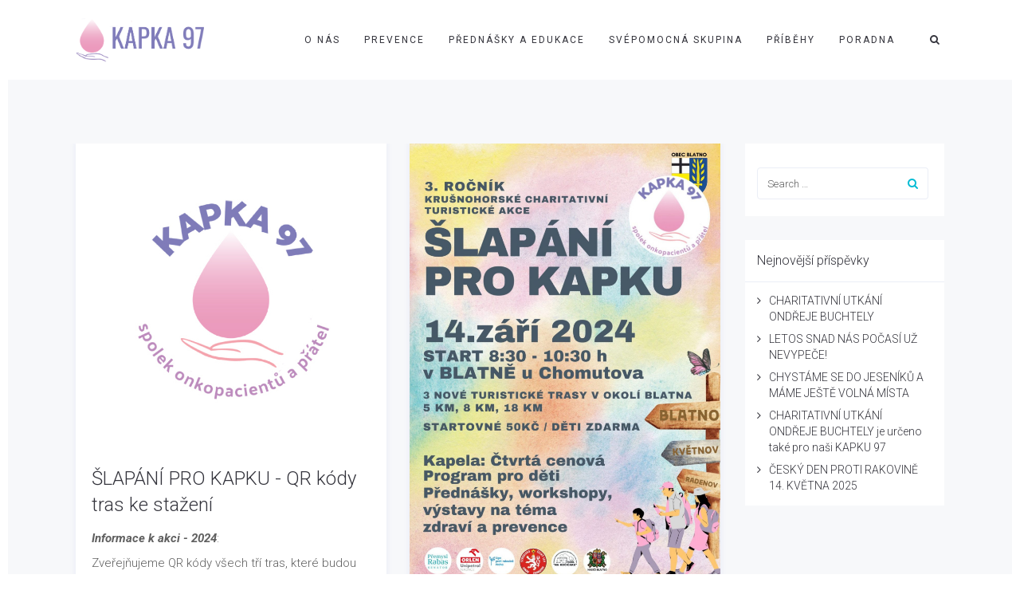

--- FILE ---
content_type: text/html; charset=UTF-8
request_url: http://kapka97.cz/category/nezarazene/
body_size: 34185
content:
<!DOCTYPE html>
<html lang="cs">
<head>
	<meta charset="UTF-8"/>
	<meta http-equiv="X-UA-Compatible" content="IE=edge">
	<meta name="viewport" content="width=device-width, initial-scale=1">
	<title>Nezařazené - Kapka97</title>
<meta name='robots' content='max-image-preview:large' />
<script id="cookieyes" type="text/javascript" src="https://cdn-cookieyes.com/client_data/2c641f3418985caa553621d5/script.js"></script><script type="text/javascript">
var ajaxurl = "http://kapka97.cz/wp-admin/admin-ajax.php";
var ff_template_url = "http://kapka97.cz/wp-content/themes/ark";
</script>
<link rel='dns-prefetch' href='//fonts.googleapis.com' />
<link rel="alternate" type="application/rss+xml" title="Kapka97 &raquo; RSS zdroj" href="http://kapka97.cz/feed/" />
<link rel="alternate" type="application/rss+xml" title="Kapka97 &raquo; RSS komentářů" href="http://kapka97.cz/comments/feed/" />
<link rel="alternate" type="text/calendar" title="Kapka97 &raquo; iCal zdroj" href="http://kapka97.cz/kalendar/?ical=1" />
<link rel="alternate" type="application/rss+xml" title="Kapka97 &raquo; RSS pro rubriku Nezařazené" href="http://kapka97.cz/category/nezarazene/feed/" />
<script type="text/javascript">
/* <![CDATA[ */
window._wpemojiSettings = {"baseUrl":"https:\/\/s.w.org\/images\/core\/emoji\/15.0.3\/72x72\/","ext":".png","svgUrl":"https:\/\/s.w.org\/images\/core\/emoji\/15.0.3\/svg\/","svgExt":".svg","source":{"concatemoji":"http:\/\/kapka97.cz\/wp-includes\/js\/wp-emoji-release.min.js?ver=6.5.7"}};
/*! This file is auto-generated */
!function(i,n){var o,s,e;function c(e){try{var t={supportTests:e,timestamp:(new Date).valueOf()};sessionStorage.setItem(o,JSON.stringify(t))}catch(e){}}function p(e,t,n){e.clearRect(0,0,e.canvas.width,e.canvas.height),e.fillText(t,0,0);var t=new Uint32Array(e.getImageData(0,0,e.canvas.width,e.canvas.height).data),r=(e.clearRect(0,0,e.canvas.width,e.canvas.height),e.fillText(n,0,0),new Uint32Array(e.getImageData(0,0,e.canvas.width,e.canvas.height).data));return t.every(function(e,t){return e===r[t]})}function u(e,t,n){switch(t){case"flag":return n(e,"\ud83c\udff3\ufe0f\u200d\u26a7\ufe0f","\ud83c\udff3\ufe0f\u200b\u26a7\ufe0f")?!1:!n(e,"\ud83c\uddfa\ud83c\uddf3","\ud83c\uddfa\u200b\ud83c\uddf3")&&!n(e,"\ud83c\udff4\udb40\udc67\udb40\udc62\udb40\udc65\udb40\udc6e\udb40\udc67\udb40\udc7f","\ud83c\udff4\u200b\udb40\udc67\u200b\udb40\udc62\u200b\udb40\udc65\u200b\udb40\udc6e\u200b\udb40\udc67\u200b\udb40\udc7f");case"emoji":return!n(e,"\ud83d\udc26\u200d\u2b1b","\ud83d\udc26\u200b\u2b1b")}return!1}function f(e,t,n){var r="undefined"!=typeof WorkerGlobalScope&&self instanceof WorkerGlobalScope?new OffscreenCanvas(300,150):i.createElement("canvas"),a=r.getContext("2d",{willReadFrequently:!0}),o=(a.textBaseline="top",a.font="600 32px Arial",{});return e.forEach(function(e){o[e]=t(a,e,n)}),o}function t(e){var t=i.createElement("script");t.src=e,t.defer=!0,i.head.appendChild(t)}"undefined"!=typeof Promise&&(o="wpEmojiSettingsSupports",s=["flag","emoji"],n.supports={everything:!0,everythingExceptFlag:!0},e=new Promise(function(e){i.addEventListener("DOMContentLoaded",e,{once:!0})}),new Promise(function(t){var n=function(){try{var e=JSON.parse(sessionStorage.getItem(o));if("object"==typeof e&&"number"==typeof e.timestamp&&(new Date).valueOf()<e.timestamp+604800&&"object"==typeof e.supportTests)return e.supportTests}catch(e){}return null}();if(!n){if("undefined"!=typeof Worker&&"undefined"!=typeof OffscreenCanvas&&"undefined"!=typeof URL&&URL.createObjectURL&&"undefined"!=typeof Blob)try{var e="postMessage("+f.toString()+"("+[JSON.stringify(s),u.toString(),p.toString()].join(",")+"));",r=new Blob([e],{type:"text/javascript"}),a=new Worker(URL.createObjectURL(r),{name:"wpTestEmojiSupports"});return void(a.onmessage=function(e){c(n=e.data),a.terminate(),t(n)})}catch(e){}c(n=f(s,u,p))}t(n)}).then(function(e){for(var t in e)n.supports[t]=e[t],n.supports.everything=n.supports.everything&&n.supports[t],"flag"!==t&&(n.supports.everythingExceptFlag=n.supports.everythingExceptFlag&&n.supports[t]);n.supports.everythingExceptFlag=n.supports.everythingExceptFlag&&!n.supports.flag,n.DOMReady=!1,n.readyCallback=function(){n.DOMReady=!0}}).then(function(){return e}).then(function(){var e;n.supports.everything||(n.readyCallback(),(e=n.source||{}).concatemoji?t(e.concatemoji):e.wpemoji&&e.twemoji&&(t(e.twemoji),t(e.wpemoji)))}))}((window,document),window._wpemojiSettings);
/* ]]> */
</script>
<link rel='stylesheet' id='animate-css' href='http://kapka97.cz/wp-content/plugins/fresh-framework//framework/themes/builder/metaBoxThemeBuilder/assets/freshGrid/extern/animate.css/animate.min.css?ver=1.63.0' type='text/css' media='all' />
<link rel='stylesheet' id='ff-freshgrid-css' href='http://kapka97.cz/wp-content/plugins/fresh-framework//framework/themes/builder/metaBoxThemeBuilder/assets/freshGrid/freshGrid.css?ver=1.63.0' type='text/css' media='all' />
<style id='wp-emoji-styles-inline-css' type='text/css'>

	img.wp-smiley, img.emoji {
		display: inline !important;
		border: none !important;
		box-shadow: none !important;
		height: 1em !important;
		width: 1em !important;
		margin: 0 0.07em !important;
		vertical-align: -0.1em !important;
		background: none !important;
		padding: 0 !important;
	}
</style>
<link rel='stylesheet' id='wp-block-library-css' href='http://kapka97.cz/wp-includes/css/dist/block-library/style.min.css?ver=6.5.7' type='text/css' media='all' />
<style id='classic-theme-styles-inline-css' type='text/css'>
/*! This file is auto-generated */
.wp-block-button__link{color:#fff;background-color:#32373c;border-radius:9999px;box-shadow:none;text-decoration:none;padding:calc(.667em + 2px) calc(1.333em + 2px);font-size:1.125em}.wp-block-file__button{background:#32373c;color:#fff;text-decoration:none}
</style>
<style id='global-styles-inline-css' type='text/css'>
body{--wp--preset--color--black: #000000;--wp--preset--color--cyan-bluish-gray: #abb8c3;--wp--preset--color--white: #ffffff;--wp--preset--color--pale-pink: #f78da7;--wp--preset--color--vivid-red: #cf2e2e;--wp--preset--color--luminous-vivid-orange: #ff6900;--wp--preset--color--luminous-vivid-amber: #fcb900;--wp--preset--color--light-green-cyan: #7bdcb5;--wp--preset--color--vivid-green-cyan: #00d084;--wp--preset--color--pale-cyan-blue: #8ed1fc;--wp--preset--color--vivid-cyan-blue: #0693e3;--wp--preset--color--vivid-purple: #9b51e0;--wp--preset--gradient--vivid-cyan-blue-to-vivid-purple: linear-gradient(135deg,rgba(6,147,227,1) 0%,rgb(155,81,224) 100%);--wp--preset--gradient--light-green-cyan-to-vivid-green-cyan: linear-gradient(135deg,rgb(122,220,180) 0%,rgb(0,208,130) 100%);--wp--preset--gradient--luminous-vivid-amber-to-luminous-vivid-orange: linear-gradient(135deg,rgba(252,185,0,1) 0%,rgba(255,105,0,1) 100%);--wp--preset--gradient--luminous-vivid-orange-to-vivid-red: linear-gradient(135deg,rgba(255,105,0,1) 0%,rgb(207,46,46) 100%);--wp--preset--gradient--very-light-gray-to-cyan-bluish-gray: linear-gradient(135deg,rgb(238,238,238) 0%,rgb(169,184,195) 100%);--wp--preset--gradient--cool-to-warm-spectrum: linear-gradient(135deg,rgb(74,234,220) 0%,rgb(151,120,209) 20%,rgb(207,42,186) 40%,rgb(238,44,130) 60%,rgb(251,105,98) 80%,rgb(254,248,76) 100%);--wp--preset--gradient--blush-light-purple: linear-gradient(135deg,rgb(255,206,236) 0%,rgb(152,150,240) 100%);--wp--preset--gradient--blush-bordeaux: linear-gradient(135deg,rgb(254,205,165) 0%,rgb(254,45,45) 50%,rgb(107,0,62) 100%);--wp--preset--gradient--luminous-dusk: linear-gradient(135deg,rgb(255,203,112) 0%,rgb(199,81,192) 50%,rgb(65,88,208) 100%);--wp--preset--gradient--pale-ocean: linear-gradient(135deg,rgb(255,245,203) 0%,rgb(182,227,212) 50%,rgb(51,167,181) 100%);--wp--preset--gradient--electric-grass: linear-gradient(135deg,rgb(202,248,128) 0%,rgb(113,206,126) 100%);--wp--preset--gradient--midnight: linear-gradient(135deg,rgb(2,3,129) 0%,rgb(40,116,252) 100%);--wp--preset--font-size--small: 13px;--wp--preset--font-size--medium: 20px;--wp--preset--font-size--large: 36px;--wp--preset--font-size--x-large: 42px;--wp--preset--spacing--20: 0.44rem;--wp--preset--spacing--30: 0.67rem;--wp--preset--spacing--40: 1rem;--wp--preset--spacing--50: 1.5rem;--wp--preset--spacing--60: 2.25rem;--wp--preset--spacing--70: 3.38rem;--wp--preset--spacing--80: 5.06rem;--wp--preset--shadow--natural: 6px 6px 9px rgba(0, 0, 0, 0.2);--wp--preset--shadow--deep: 12px 12px 50px rgba(0, 0, 0, 0.4);--wp--preset--shadow--sharp: 6px 6px 0px rgba(0, 0, 0, 0.2);--wp--preset--shadow--outlined: 6px 6px 0px -3px rgba(255, 255, 255, 1), 6px 6px rgba(0, 0, 0, 1);--wp--preset--shadow--crisp: 6px 6px 0px rgba(0, 0, 0, 1);}:where(.is-layout-flex){gap: 0.5em;}:where(.is-layout-grid){gap: 0.5em;}body .is-layout-flex{display: flex;}body .is-layout-flex{flex-wrap: wrap;align-items: center;}body .is-layout-flex > *{margin: 0;}body .is-layout-grid{display: grid;}body .is-layout-grid > *{margin: 0;}:where(.wp-block-columns.is-layout-flex){gap: 2em;}:where(.wp-block-columns.is-layout-grid){gap: 2em;}:where(.wp-block-post-template.is-layout-flex){gap: 1.25em;}:where(.wp-block-post-template.is-layout-grid){gap: 1.25em;}.has-black-color{color: var(--wp--preset--color--black) !important;}.has-cyan-bluish-gray-color{color: var(--wp--preset--color--cyan-bluish-gray) !important;}.has-white-color{color: var(--wp--preset--color--white) !important;}.has-pale-pink-color{color: var(--wp--preset--color--pale-pink) !important;}.has-vivid-red-color{color: var(--wp--preset--color--vivid-red) !important;}.has-luminous-vivid-orange-color{color: var(--wp--preset--color--luminous-vivid-orange) !important;}.has-luminous-vivid-amber-color{color: var(--wp--preset--color--luminous-vivid-amber) !important;}.has-light-green-cyan-color{color: var(--wp--preset--color--light-green-cyan) !important;}.has-vivid-green-cyan-color{color: var(--wp--preset--color--vivid-green-cyan) !important;}.has-pale-cyan-blue-color{color: var(--wp--preset--color--pale-cyan-blue) !important;}.has-vivid-cyan-blue-color{color: var(--wp--preset--color--vivid-cyan-blue) !important;}.has-vivid-purple-color{color: var(--wp--preset--color--vivid-purple) !important;}.has-black-background-color{background-color: var(--wp--preset--color--black) !important;}.has-cyan-bluish-gray-background-color{background-color: var(--wp--preset--color--cyan-bluish-gray) !important;}.has-white-background-color{background-color: var(--wp--preset--color--white) !important;}.has-pale-pink-background-color{background-color: var(--wp--preset--color--pale-pink) !important;}.has-vivid-red-background-color{background-color: var(--wp--preset--color--vivid-red) !important;}.has-luminous-vivid-orange-background-color{background-color: var(--wp--preset--color--luminous-vivid-orange) !important;}.has-luminous-vivid-amber-background-color{background-color: var(--wp--preset--color--luminous-vivid-amber) !important;}.has-light-green-cyan-background-color{background-color: var(--wp--preset--color--light-green-cyan) !important;}.has-vivid-green-cyan-background-color{background-color: var(--wp--preset--color--vivid-green-cyan) !important;}.has-pale-cyan-blue-background-color{background-color: var(--wp--preset--color--pale-cyan-blue) !important;}.has-vivid-cyan-blue-background-color{background-color: var(--wp--preset--color--vivid-cyan-blue) !important;}.has-vivid-purple-background-color{background-color: var(--wp--preset--color--vivid-purple) !important;}.has-black-border-color{border-color: var(--wp--preset--color--black) !important;}.has-cyan-bluish-gray-border-color{border-color: var(--wp--preset--color--cyan-bluish-gray) !important;}.has-white-border-color{border-color: var(--wp--preset--color--white) !important;}.has-pale-pink-border-color{border-color: var(--wp--preset--color--pale-pink) !important;}.has-vivid-red-border-color{border-color: var(--wp--preset--color--vivid-red) !important;}.has-luminous-vivid-orange-border-color{border-color: var(--wp--preset--color--luminous-vivid-orange) !important;}.has-luminous-vivid-amber-border-color{border-color: var(--wp--preset--color--luminous-vivid-amber) !important;}.has-light-green-cyan-border-color{border-color: var(--wp--preset--color--light-green-cyan) !important;}.has-vivid-green-cyan-border-color{border-color: var(--wp--preset--color--vivid-green-cyan) !important;}.has-pale-cyan-blue-border-color{border-color: var(--wp--preset--color--pale-cyan-blue) !important;}.has-vivid-cyan-blue-border-color{border-color: var(--wp--preset--color--vivid-cyan-blue) !important;}.has-vivid-purple-border-color{border-color: var(--wp--preset--color--vivid-purple) !important;}.has-vivid-cyan-blue-to-vivid-purple-gradient-background{background: var(--wp--preset--gradient--vivid-cyan-blue-to-vivid-purple) !important;}.has-light-green-cyan-to-vivid-green-cyan-gradient-background{background: var(--wp--preset--gradient--light-green-cyan-to-vivid-green-cyan) !important;}.has-luminous-vivid-amber-to-luminous-vivid-orange-gradient-background{background: var(--wp--preset--gradient--luminous-vivid-amber-to-luminous-vivid-orange) !important;}.has-luminous-vivid-orange-to-vivid-red-gradient-background{background: var(--wp--preset--gradient--luminous-vivid-orange-to-vivid-red) !important;}.has-very-light-gray-to-cyan-bluish-gray-gradient-background{background: var(--wp--preset--gradient--very-light-gray-to-cyan-bluish-gray) !important;}.has-cool-to-warm-spectrum-gradient-background{background: var(--wp--preset--gradient--cool-to-warm-spectrum) !important;}.has-blush-light-purple-gradient-background{background: var(--wp--preset--gradient--blush-light-purple) !important;}.has-blush-bordeaux-gradient-background{background: var(--wp--preset--gradient--blush-bordeaux) !important;}.has-luminous-dusk-gradient-background{background: var(--wp--preset--gradient--luminous-dusk) !important;}.has-pale-ocean-gradient-background{background: var(--wp--preset--gradient--pale-ocean) !important;}.has-electric-grass-gradient-background{background: var(--wp--preset--gradient--electric-grass) !important;}.has-midnight-gradient-background{background: var(--wp--preset--gradient--midnight) !important;}.has-small-font-size{font-size: var(--wp--preset--font-size--small) !important;}.has-medium-font-size{font-size: var(--wp--preset--font-size--medium) !important;}.has-large-font-size{font-size: var(--wp--preset--font-size--large) !important;}.has-x-large-font-size{font-size: var(--wp--preset--font-size--x-large) !important;}
.wp-block-navigation a:where(:not(.wp-element-button)){color: inherit;}
:where(.wp-block-post-template.is-layout-flex){gap: 1.25em;}:where(.wp-block-post-template.is-layout-grid){gap: 1.25em;}
:where(.wp-block-columns.is-layout-flex){gap: 2em;}:where(.wp-block-columns.is-layout-grid){gap: 2em;}
.wp-block-pullquote{font-size: 1.5em;line-height: 1.6;}
</style>
<link rel='stylesheet' id='rs-plugin-settings-css' href='http://kapka97.cz/wp-content/plugins/revslider/public/assets/css/rs6.css?ver=6.3.2' type='text/css' media='all' />
<style id='rs-plugin-settings-inline-css' type='text/css'>
#rs-demo-id {}
</style>
<link rel='stylesheet' id='bootstrap-css' href='http://kapka97.cz/wp-content/themes/ark/assets/plugins/bootstrap/css/bootstrap.min.css?ver=3.3.7' type='text/css' media='all' />
<link rel='stylesheet' id='jquery.mCustomScrollbar-css' href='http://kapka97.cz/wp-content/themes/ark/assets/plugins/scrollbar/jquery.mCustomScrollbar.css?ver=3.1.12' type='text/css' media='all' />
<link rel='stylesheet' id='owl.carousel-css' href='http://kapka97.cz/wp-content/themes/ark/assets/plugins/owl-carousel/assets/owl.carousel.css?ver=1.3.2' type='text/css' media='all' />
<link rel='stylesheet' id='magnific-popup-css' href='http://kapka97.cz/wp-content/themes/ark/assets/plugins/magnific-popup/magnific-popup.css?ver=1.1.0' type='text/css' media='all' />
<link rel='stylesheet' id='cubeportfolio-css' href='http://kapka97.cz/wp-content/themes/ark/assets/plugins/cubeportfolio/css/cubeportfolio.min.css?ver=3.8.0' type='text/css' media='all' />
<link rel='stylesheet' id='freshframework-font-awesome4-css' href='http://kapka97.cz/wp-content/plugins/fresh-framework/framework/extern/iconfonts/ff-font-awesome4/ff-font-awesome4.css?ver=6.5.7' type='text/css' media='all' />
<link rel='stylesheet' id='freshframework-font-et-line-css' href='http://kapka97.cz/wp-content/plugins/fresh-framework/framework/extern/iconfonts/ff-font-et-line/ff-font-et-line.css?ver=6.5.7' type='text/css' media='all' />
<link rel='stylesheet' id='freshframework-simple-line-icons-css' href='http://kapka97.cz/wp-content/plugins/fresh-framework/framework/extern/iconfonts/ff-font-simple-line-icons/ff-font-simple-line-icons.css?ver=6.5.7' type='text/css' media='all' />
<link rel='stylesheet' id='freshframework-Font_Awesome_5_Regular-css' href='http://kapka97.cz/wp-content/plugins/fresh-framework/framework/extern/iconfonts/ff-font-awesome5-regular/ff-font-awesome5-regular.css?ver=6.5.7' type='text/css' media='all' />
<link rel='stylesheet' id='freshframework-linecons-css' href='http://kapka97.cz/wp-content/plugins/fresh-framework/framework/extern/iconfonts/ff-font-linecons/ff-font-linecons.css?ver=6.5.7' type='text/css' media='all' />
<link rel='stylesheet' id='freshframework-maki-css' href='http://kapka97.cz/wp-content/plugins/fresh-framework/framework/extern/iconfonts/ff-font-maki/ff-font-maki.css?ver=6.5.7' type='text/css' media='all' />
<link rel='stylesheet' id='freshframework-mfglabs-css' href='http://kapka97.cz/wp-content/plugins/fresh-framework/framework/extern/iconfonts/ff-font-mfglabs/ff-font-mfglabs.css?ver=6.5.7' type='text/css' media='all' />
<link rel='stylesheet' id='freshframework-typicons-css' href='http://kapka97.cz/wp-content/plugins/fresh-framework/framework/extern/iconfonts/ff-font-typicons/ff-font-typicons.css?ver=6.5.7' type='text/css' media='all' />
<link rel='stylesheet' id='freshframework-websymbols-css' href='http://kapka97.cz/wp-content/plugins/fresh-framework/framework/extern/iconfonts/ff-font-websymbols/ff-font-websymbols.css?ver=6.5.7' type='text/css' media='all' />
<link rel='stylesheet' id='freshframework-zocial-css' href='http://kapka97.cz/wp-content/plugins/fresh-framework/framework/extern/iconfonts/ff-font-zocial/ff-font-zocial.css?ver=6.5.7' type='text/css' media='all' />
<link rel='stylesheet' id='ark-style-css' href='http://kapka97.cz/wp-content/themes/ark/style.css?ver=6.5.7' type='text/css' media='all' />
<style id='ark-style-inline-css' type='text/css'>
body,p,.ff-richtext,li,li a,a,h1, h2, h3, h4, h5, h6 ,.progress-box-v1 .progress-title,.progress-box-v2 .progress-title,.team-v5-progress-box .progress-title,.pricing-list-v1 .pricing-list-v1-header-title,.team-v3 .progress-box .progress-title,.rating-container .caption > .label,.theme-portfolio .cbp-l-filters-alignRight,.theme-portfolio .cbp-l-filters-alignLeft,.theme-portfolio .cbp-l-filters-alignCenter,.theme-portfolio .cbp-filter-item,.theme-portfolio .cbp-l-loadMore-button .cbp-l-loadMore-link,.theme-portfolio .cbp-l-loadMore-button .cbp-l-loadMore-button-link,.theme-portfolio .cbp-l-loadMore-text .cbp-l-loadMore-link,.theme-portfolio .cbp-l-loadMore-text .cbp-l-loadMore-button-link,.theme-portfolio-v2 .cbp-l-filters-alignRight .cbp-filter-item,.theme-portfolio-v3 .cbp-l-filters-button .cbp-filter-item,.zeus .tp-bullet-title{font-family:'Roboto',Arial,sans-serif}

.blog-classic .blog-classic-label,.blog-classic .blog-classic-subtitle,.blog-grid .blog-grid-title-el,.blog-grid .blog-grid-title-el .blog-grid-title-link,.blog-grid .blog-grid-supplemental-title,.op-b-blog .blog-grid-supplemental-title,.blog-grid .blog-grid-supplemental-category,.blog-grid-supplemental .blog-grid-supplemental-title a,.blog-teaser .blog-teaser-category .blog-teaser-category-title,.blog-teaser .blog-teaser-category .blog-teaser-category-title a,.news-v8 .news-v8-category a,.news-v1 .news-v1-heading .news-v1-heading-title > a,.news-v1 .news-v1-quote:before,.news-v2 .news-v2-subtitle,.news-v2 .news-v2-subtitle a,.ff-news-v3-meta-data,.ff-news-v3-meta-data a,.news-v3 .news-v3-content .news-v3-subtitle,.news-v6 .news-v6-subtitle,.news-v7 .news-v7-subtitle,.news-v8 .news-v8-category,.blog-simple-slider .op-b-blog-title,.blog-simple-slider .op-b-blog-title a,.heading-v1 .heading-v1-title,.heading-v1 .heading-v1-title p,.testimonials-v7 .testimonials-v7-title .sign,.team-v3 .team-v3-member-position,.heading-v1 .heading-v1-subtitle,.heading-v1 .heading-v1-subtitle p,.heading-v2 .heading-v2-text,.heading-v2 .heading-v2-text p,.heading-v3 .heading-v3-text,.heading-v3 .heading-v3-text p,.heading-v4 .heading-v4-subtitle,.heading-v4 .heading-v4-subtitle p,.newsletter-v2 .newsletter-v2-title span.sign,.quote-socials-v1 .quote-socials-v1-quote,.quote-socials-v1 .quote-socials-v1-quote p,.sliding-bg .sliding-bg-title,.timeline-v4 .timeline-v4-subtitle, .timeline-v4 .timeline-v4-subtitle a,.counters-v2 .counters-v2-subtitle,.icon-box-v2 .icon-box-v2-body-subtitle,.i-banner-v1 .i-banner-v1-heading .i-banner-v1-member-position,.i-banner-v1 .i-banner-v1-quote,.i-banner-v3 .i-banner-v3-subtitle,.newsletter-v2 .newsletter-v2-title:before,.piechart-v1 .piechart-v1-body .piechart-v1-body-subtitle,.pricing-list-v1 .pricing-list-v1-body .pricing-list-v1-header-subtitle,.pricing-list-v2 .pricing-list-v2-header-title,.pricing-list-v3 .pricing-list-v3-text,.promo-block-v2 .promo-block-v2-text,.promo-block-v2 .promo-block-v2-text p,.promo-block-v3 .promo-block-v3-subtitle,.services-v1 .services-v1-subtitle,.services-v10 .services-v10-no,.services-v11 .services-v11-subtitle,.slider-block-v1 .slider-block-v1-subtitle,.team-v3 .team-v3-header .team-v3-member-position,.team-v4 .team-v4-content .team-v4-member-position,.testimonials-v1 .testimonials-v1-author-position,.testimonials-v3 .testimonials-v3-subtitle:before,.testimonials-v3 .testimonials-v3-subtitle span.sign,.testimonials-v3 .testimonials-v3-author,.testimonials-v5 .testimonials-v5-quote-text,.testimonials-v5 .testimonials-v5-quote-text p,.testimonials-v6 .testimonials-v6-element .testimonials-v6-position,.testimonials-v6 .testimonials-v6-quote-text,.testimonials-v6 .testimonials-v6-quote-text p,.testimonials-v7 .testimonials-v7-title:before,.testimonials-v7 .testimonials-v7-author,.testimonials-v7-title-span,.footer .footer-testimonials .footer-testimonials-quote:before,.animated-headline-v1 .animated-headline-v1-subtitle,.news-v3 .news-v3-content .news-v3-subtitle,.news-v3 .news-v3-content .news-v3-subtitle a,.theme-ci-v1 .theme-ci-v1-item .theme-ci-v1-title{font-family:null,Arial,sans-serif}

code, kbd, pre, samp{font-family:'Courier New', Courier, monospace,Arial,sans-serif}

.custom-font-1{font-family:Arial, Helvetica, sans-serif,Arial,sans-serif}

.custom-font-2{font-family:Arial, Helvetica, sans-serif,Arial,sans-serif}

.custom-font-3{font-family:Arial, Helvetica, sans-serif,Arial,sans-serif}

.custom-font-4{font-family:Arial, Helvetica, sans-serif,Arial,sans-serif}

.custom-font-5{font-family:Arial, Helvetica, sans-serif,Arial,sans-serif}

.custom-font-6{font-family:Arial, Helvetica, sans-serif,Arial,sans-serif}

.custom-font-7{font-family:Arial, Helvetica, sans-serif,Arial,sans-serif}

.custom-font-8{font-family:Arial, Helvetica, sans-serif,Arial,sans-serif}


</style>
<link rel='stylesheet' id='ark-google-fonts-css' href='//fonts.googleapis.com/css?family=Roboto%3A300%2C400%2C500%2C600%2C700%2C300i%2C400i%2C700i%7Cnull%3A300%2C400%2C500%2C600%2C700%2C300i%2C400i%2C700i&#038;subset=cyrillic%2Ccyrillic-ext%2Cgreek%2Cgreek-ext%2Clatin%2Clatin-ext%2Cvietnamese&#038;ver=1.63.0' type='text/css' media='all' />
<link rel='stylesheet' id='ark-colors-css' href='http://kapka97.cz/wp-content/uploads/freshframework/css/colors.css?ver=6.5.7' type='text/css' media='all' />
<link rel='stylesheet' id='twentytwenty-css' href='http://kapka97.cz/wp-content/themes/ark/assets/plugins/twentytwenty/css/twentytwenty.css?ver=6.5.7' type='text/css' media='all' />
<script type="text/javascript" src="http://kapka97.cz/wp-includes/js/jquery/jquery.min.js?ver=3.7.1" id="jquery-core-js"></script>
<script type="text/javascript" src="http://kapka97.cz/wp-includes/js/jquery/jquery-migrate.min.js?ver=3.4.1" id="jquery-migrate-js"></script>
<script type="text/javascript" src="http://kapka97.cz/wp-content/plugins/revslider/public/assets/js/rbtools.min.js?ver=6.3.2" id="tp-tools-js"></script>
<script type="text/javascript" src="http://kapka97.cz/wp-content/plugins/revslider/public/assets/js/rs6.min.js?ver=6.3.2" id="revmin-js"></script>
<!--[if lt IE 9]>
<script type="text/javascript" src="http://kapka97.cz/wp-content/themes/ark/assets/plugins/html5shiv.js?ver=3.7.3" id="ie_html5shiv-js"></script>
<![endif]-->
<!--[if lt IE 9]>
<script type="text/javascript" src="http://kapka97.cz/wp-content/themes/ark/assets/plugins/respond.min.js?ver=1.1.0" id="respond-js"></script>
<![endif]-->
<link rel="https://api.w.org/" href="http://kapka97.cz/wp-json/" /><link rel="alternate" type="application/json" href="http://kapka97.cz/wp-json/wp/v2/categories/1" /><link rel="EditURI" type="application/rsd+xml" title="RSD" href="http://kapka97.cz/xmlrpc.php?rsd" />
<meta name="generator" content="WordPress 6.5.7" />
<meta name="tec-api-version" content="v1"><meta name="tec-api-origin" content="http://kapka97.cz"><link rel="alternate" href="http://kapka97.cz/wp-json/tribe/events/v1/" /><meta name="generator" content="Powered by Slider Revolution 6.3.2 - responsive, Mobile-Friendly Slider Plugin for WordPress with comfortable drag and drop interface." />
<script type="text/javascript">function setREVStartSize(e){
			//window.requestAnimationFrame(function() {				 
				window.RSIW = window.RSIW===undefined ? window.innerWidth : window.RSIW;	
				window.RSIH = window.RSIH===undefined ? window.innerHeight : window.RSIH;	
				try {								
					var pw = document.getElementById(e.c).parentNode.offsetWidth,
						newh;
					pw = pw===0 || isNaN(pw) ? window.RSIW : pw;
					e.tabw = e.tabw===undefined ? 0 : parseInt(e.tabw);
					e.thumbw = e.thumbw===undefined ? 0 : parseInt(e.thumbw);
					e.tabh = e.tabh===undefined ? 0 : parseInt(e.tabh);
					e.thumbh = e.thumbh===undefined ? 0 : parseInt(e.thumbh);
					e.tabhide = e.tabhide===undefined ? 0 : parseInt(e.tabhide);
					e.thumbhide = e.thumbhide===undefined ? 0 : parseInt(e.thumbhide);
					e.mh = e.mh===undefined || e.mh=="" || e.mh==="auto" ? 0 : parseInt(e.mh,0);		
					if(e.layout==="fullscreen" || e.l==="fullscreen") 						
						newh = Math.max(e.mh,window.RSIH);					
					else{					
						e.gw = Array.isArray(e.gw) ? e.gw : [e.gw];
						for (var i in e.rl) if (e.gw[i]===undefined || e.gw[i]===0) e.gw[i] = e.gw[i-1];					
						e.gh = e.el===undefined || e.el==="" || (Array.isArray(e.el) && e.el.length==0)? e.gh : e.el;
						e.gh = Array.isArray(e.gh) ? e.gh : [e.gh];
						for (var i in e.rl) if (e.gh[i]===undefined || e.gh[i]===0) e.gh[i] = e.gh[i-1];
											
						var nl = new Array(e.rl.length),
							ix = 0,						
							sl;					
						e.tabw = e.tabhide>=pw ? 0 : e.tabw;
						e.thumbw = e.thumbhide>=pw ? 0 : e.thumbw;
						e.tabh = e.tabhide>=pw ? 0 : e.tabh;
						e.thumbh = e.thumbhide>=pw ? 0 : e.thumbh;					
						for (var i in e.rl) nl[i] = e.rl[i]<window.RSIW ? 0 : e.rl[i];
						sl = nl[0];									
						for (var i in nl) if (sl>nl[i] && nl[i]>0) { sl = nl[i]; ix=i;}															
						var m = pw>(e.gw[ix]+e.tabw+e.thumbw) ? 1 : (pw-(e.tabw+e.thumbw)) / (e.gw[ix]);					
						newh =  (e.gh[ix] * m) + (e.tabh + e.thumbh);
					}				
					if(window.rs_init_css===undefined) window.rs_init_css = document.head.appendChild(document.createElement("style"));					
					document.getElementById(e.c).height = newh+"px";
					window.rs_init_css.innerHTML += "#"+e.c+"_wrapper { height: "+newh+"px }";				
				} catch(e){
					console.log("Failure at Presize of Slider:" + e)
				}					   
			//});
		  };</script>
		<style type="text/css" id="wp-custom-css">
			#givt-widget-wrapper {
  margin: 0 auto !important;
}		</style>
		
<!-- Favicon -->
<link rel="apple-touch-icon-precomposed" sizes="57x57" href="http://kapka97.cz/wp-content/uploads/freshframework/ff_fresh_favicon/favicon_57x57--2021_02_07__04_25_38.png"> <!-- iPhone iOS ≤ 6 favicon -->
<link rel="apple-touch-icon-precomposed" sizes="114x114" href="http://kapka97.cz/wp-content/uploads/freshframework/ff_fresh_favicon/favicon_114x114--2021_02_07__04_25_38.png"> <!-- iPhone iOS ≤ 6 Retina favicon -->
<link rel="apple-touch-icon-precomposed" sizes="72x72" href="http://kapka97.cz/wp-content/uploads/freshframework/ff_fresh_favicon/favicon_72x72--2021_02_07__04_25_38.png"> <!-- iPad iOS ≤ 6 favicon -->
<link rel="apple-touch-icon-precomposed" sizes="144x144" href="http://kapka97.cz/wp-content/uploads/freshframework/ff_fresh_favicon/favicon_144x144--2021_02_07__04_25_38.png"> <!-- iPad iOS ≤ 6 Retina favicon -->
<link rel="apple-touch-icon-precomposed" sizes="60x60" href="http://kapka97.cz/wp-content/uploads/freshframework/ff_fresh_favicon/favicon_60x60--2021_02_07__04_25_38.png"> <!-- iPhone iOS ≥ 7 favicon -->
<link rel="apple-touch-icon-precomposed" sizes="120x120" href="http://kapka97.cz/wp-content/uploads/freshframework/ff_fresh_favicon/favicon_120x120--2021_02_07__04_25_38.png"> <!-- iPhone iOS ≥ 7 Retina favicon -->
<link rel="apple-touch-icon-precomposed" sizes="76x76" href="http://kapka97.cz/wp-content/uploads/freshframework/ff_fresh_favicon/favicon_76x76--2021_02_07__04_25_38.png"> <!-- iPad iOS ≥ 7 favicon -->
<link rel="apple-touch-icon-precomposed" sizes="152x152" href="http://kapka97.cz/wp-content/uploads/freshframework/ff_fresh_favicon/favicon_152x152--2021_02_07__04_25_38.png"> <!-- iPad iOS ≥ 7 Retina favicon -->
<link rel="icon" type="image/png" sizes="196x196" href="http://kapka97.cz/wp-content/uploads/freshframework/ff_fresh_favicon/favicon_196x196--2021_02_07__04_25_38.png"> <!-- Android Chrome M31+ favicon -->
<link rel="icon" type="image/png" sizes="160x160" href="http://kapka97.cz/wp-content/uploads/freshframework/ff_fresh_favicon/favicon_160x160--2021_02_07__04_25_38.png"> <!-- Opera Speed Dial ≤ 12 favicon -->
<link rel="icon" type="image/png" sizes="96x96" href="http://kapka97.cz/wp-content/uploads/freshframework/ff_fresh_favicon/favicon_96x96--2021_02_07__04_25_38.png"> <!-- Google TV favicon -->
<link rel="icon" type="image/png" sizes="32x32" href="http://kapka97.cz/wp-content/uploads/freshframework/ff_fresh_favicon/favicon_32x32--2021_02_07__04_25_38.png"> <!-- Default medium favicon -->
<link rel="icon" type="image/png" sizes="16x16" href="http://kapka97.cz/wp-content/uploads/freshframework/ff_fresh_favicon/favicon_16x16--2021_02_07__04_25_38.png"> <!-- Default small favicon -->
<meta name="msapplication-TileColor" content="#FFFFFF" > <!-- IE10 Windows 8.0 favicon -->
<link rel="shortcut icon" href="http://kapka97.cz/wp-content/uploads/freshframework/ff_fresh_favicon/icon2021_02_07__04_25_38.ico" /> <!-- Default favicons (16, 32, 48) in .ico format -->
<!--/Favicon -->

</head>
<body class="archive category category-nezarazene category-1 tribe-no-js appear-animate">
<style>.ffb-id-boxed-wrapper .ark-header{ margin:0 auto;}.ffb-id-boxed-wrapper .ark-header{ max-width:100%;}.ffb-id-boxed-wrapper .ark-boxed__boxed-wrapper{ margin:0 auto;}.ffb-id-boxed-wrapper .ark-boxed__boxed-wrapper{ max-width:100%;}@media (min-width: 992px){			.ark-boxed__boxed-wrapper .header-section-scroll-container {				margin-left: 0;			}			.ark-boxed__boxed-wrapper .header-section-scroll-container-right {				margin-right: 0;			}			.ark-boxed__boxed-wrapper .header-vertical-container{				margin-left: 0;			}			.ark-boxed__boxed-wrapper .header-vertical-container-right{				margin-right: 0;			}		}		.fg-container-fluid, .ark-boxed__boxed-wrapper, .ark-boxed__boxed-wrapper .ark-header{margin-left: auto !important;margin-right: auto !important;}/* qqqqqqqqqqq center*/.fg-container-small { width: 100%; padding-left: 15px; padding-right: 15px; }.fg-container-medium { width: 100%; padding-left: 15px; padding-right: 15px; }.fg-container-large { width: 100%; padding-left: 15px; padding-right: 15px; }.fg-container-fluid, .ark-boxed__boxed-wrapper, .ark-boxed__boxed-wrapper .ark-header { width: calc(100% - 20px); padding-left: 0px; padding-right: 0px; }@media (min-width: 768px){.fg-container-small { width: 750px; padding-left: 20px; padding-right: 20px; }.fg-container-medium { width: 750px; padding-left: 20px; padding-right: 20px; }.fg-container-large { width: 750px; padding-left: 20px; padding-right: 20px; }.fg-container-fluid, .ark-boxed__boxed-wrapper, .ark-boxed__boxed-wrapper .ark-header { width: calc(100% - 20px); padding-left: 20px; padding-right: 20px; }}@media (min-width: 992px){.fg-container-small { width: 750px; padding-left: 40px; padding-right: 40px; }.fg-container-medium { width: 970px; padding-left: 40px; padding-right: 40px; }.fg-container-large { width: 970px; padding-left: 40px; padding-right: 40px; }.fg-container-fluid, .ark-boxed__boxed-wrapper, .ark-boxed__boxed-wrapper .ark-header { width: calc(100% - 20px); padding-left: 40px; padding-right: 40px; }}@media (min-width: 1200px){.fg-container-small { width: 750px; padding-left: 40px; padding-right: 40px; }.fg-container-medium { width: 970px; padding-left: 40px; padding-right: 40px; }.fg-container-large { width: 1170px; padding-left: 40px; padding-right: 40px; }.fg-container-fluid, .ark-boxed__boxed-wrapper, .ark-boxed__boxed-wrapper .ark-header { width: calc(100% - 20px); padding-left: 40px; padding-right: 40px; }}</style><div class="ffb-id-boxed-wrapper ark-boxed__body-wrapper fg-el-has-bg  ffb-body-wrapper"><span class="fg-bg"><span data-fg-bg="{&quot;type&quot;:&quot;color&quot;,&quot;opacity&quot;:1,&quot;color&quot;:&quot;#ffffff&quot;}" class="fg-bg-layer fg-bg-type-color " style="opacity: 1; background-color: #ffffff;"></span></span><div class="ark-boxed__boxed-wrapper fg-el-has-bg  ffb-boxed-wrapper"><span class="fg-bg"><span data-fg-bg="{&quot;type&quot;:&quot;color&quot;,&quot;opacity&quot;:&quot;0.5&quot;,&quot;color&quot;:&quot;#ffffff&quot;}" class="fg-bg-layer fg-bg-type-color " style="opacity: 0.5; background-color: #ffffff;"></span></span><div class="ffb-id-navigation-header wrapper ff-boxed-wrapper animsition "><div class="wrapper-top-space"></div><header class="ark-header  header-no-pills header header-sticky navbar-fixed-top fg-text-dark ffb-header-design"><div class="ff-ark-header-circle-shadow"></div><nav class="navbar mega-menu fg-text-dark ffb-header-design-inner" role="navigation">		<div class="ark-search-field">
			<div class=" fg-container container fg-container-large  ">
				<form method="get" id="searchform" action="http://kapka97.cz/">
										<input
						name="s"
						type="text"
						class="form-control ark-search-field-input"
						placeholder="Search ..."
						value=""
					>

				</form>
			</div>
		</div>
		
				<div class=" fg-container container fg-container-large  ">
					<div class="menu-container">
						
													<button type="button" class="navbar-toggle" data-toggle="collapse" data-target=".nav-collapse">
								<span class="sr-only">Toggle navigation</span>
								<span class="toggle-icon"></span>
							</button>
						
												<div class="navbar-actions">

									<div class="navbar-actions-shrink search-menu ffb-ark-first-level-menu">
			<div class="search-btn">
				<i class="navbar-special-icon search-btn-default ff-font-awesome4 icon-search"></i>
				<i class="navbar-special-icon search-btn-active ff-font-awesome4 icon-times"></i>
			</div>
		</div>
								</div>

						<div class="navbar-logo fg-text-dark ffb-logo"><a class="navbar-logo-wrap" href="https://kapka97.cz/"><img class="navbar-logo-img navbar-logo-img-normal" src="http://kapka97.cz/wp-content/uploads/2020/06/KAPKA97_header-logo.png" alt="Kapka97"><img class="navbar-logo-img navbar-logo-img-fixed" src="http://kapka97.cz/wp-content/uploads/2020/06/KAPKA97_header-logo.png" alt="Kapka97"><img class="navbar-logo-img navbar-logo-img-mobile" src="http://kapka97.cz/wp-content/uploads/2020/06/KAPKA97_header-logo.png" alt="Kapka97"><img class="navbar-logo-img navbar-logo-img-tablet" src="http://kapka97.cz/wp-content/uploads/2020/06/KAPKA97_header-logo.png" alt="Kapka97"></a><span class="hidden header-height-info" data-desktopBeforeScroll="100" data-desktopAfterScroll="70" data-mobileBeforeScroll="90" data-tabletBeforeScroll="90"></span></div>
					</div>

					<div class="collapse navbar-collapse nav-collapse">
						<div class="menu-container">

															<ul class="nav navbar-nav navbar-nav-left">
									<li id="menu-item-815" class="menu-item menu-item-type-custom menu-item-object-custom menu-item-has-children nav-item  dropdown menu-item-815"><a class=" nav-item-child ffb-ark-first-level-menu  dropdown-link ">O NÁS</a><a data-toggle="dropdown" href="#"  class=" nav-item-child ffb-ark-first-level-menu  dropdown-toggle ">&nbsp;</a><span class="clearfix"></span><ul class="sub-menu  dropdown-menu "><li id="menu-item-62" class="menu-item menu-item-type-post_type menu-item-object-page dropdown-menu-item menu-item-62"><a href="http://kapka97.cz/nas-pribeh/" class=" dropdown-menu-item-child  ffb-ark-sub-level-menu ">NÁŠ PŘÍBĚH</a></li><li id="menu-item-61" class="menu-item menu-item-type-post_type menu-item-object-page dropdown-menu-item menu-item-61"><a href="http://kapka97.cz/poslani/" class=" dropdown-menu-item-child  ffb-ark-sub-level-menu ">POSLÁNÍ</a></li><li id="menu-item-60" class="menu-item menu-item-type-post_type menu-item-object-page dropdown-menu-item menu-item-60"><a href="http://kapka97.cz/principy/" class=" dropdown-menu-item-child  ffb-ark-sub-level-menu ">PRINCIPY</a></li><li id="menu-item-290" class="menu-item menu-item-type-post_type menu-item-object-page dropdown-menu-item menu-item-290"><a href="http://kapka97.cz/kontakty/" class=" dropdown-menu-item-child  ffb-ark-sub-level-menu ">KONTAKTY</a></li></ul></li><li id="menu-item-58" class="menu-item menu-item-type-post_type menu-item-object-page nav-item  menu-item-58"><a href="http://kapka97.cz/prevence/" class=" nav-item-child ffb-ark-first-level-menu ">PREVENCE</a></li><li id="menu-item-2712" class="menu-item menu-item-type-post_type menu-item-object-page menu-item-has-children nav-item  dropdown mega-menu-fullwidth menu-item-2712"><a href="http://kapka97.cz/prednasky-a-edukace/" class=" nav-item-child ffb-ark-first-level-menu  dropdown-link ">PŘEDNÁŠKY A EDUKACE</a><a data-toggle="dropdown" href="#"  href="http://kapka97.cz/prednasky-a-edukace/" class=" nav-item-child ffb-ark-first-level-menu  dropdown-toggle ">&nbsp;</a><span class="clearfix"></span><ul class="dropdown-menu"><li class="mega-menu-content"><div class="row"><div class="col-md-6"><ul class="list-unstyled mega-menu-list"><li id="menu-item-57" class="menu-item menu-item-type-post_type menu-item-object-page menu-item-has-children menu-item-57"><span class="mega-menu-title ffb-ark-sub-level-menu">NÁVODY K SAMOVYŠETŘENÍ</span></li><li id="menu-item-67" class="menu-item menu-item-type-post_type menu-item-object-page  mega-menu-item  menu-item-67"><a href="http://kapka97.cz/rizikove-faktory-2/" class=" mega-menu-child ffb-ark-sub-level-menu ">Samovyšetření prsu</a></li><li id="menu-item-66" class="menu-item menu-item-type-post_type menu-item-object-page  mega-menu-item  menu-item-66"><a href="http://kapka97.cz/samovysetrovani-varlat/" class=" mega-menu-child ffb-ark-sub-level-menu ">Samovyšetření varlat</a></li><li id="menu-item-65" class="menu-item menu-item-type-post_type menu-item-object-page  mega-menu-item  menu-item-65"><a href="http://kapka97.cz/screeningove-programy/" class=" mega-menu-child ffb-ark-sub-level-menu ">Screeningové programy</a></li></ul></div><div class="col-md-6"><ul class="list-unstyled mega-menu-list"><li id="menu-item-56" class="menu-item menu-item-type-post_type menu-item-object-page menu-item-has-children menu-item-56"><span class="mega-menu-title ffb-ark-sub-level-menu">NABÍDKY PŘEDNÁŠEK A EDUKACÍ</span></li><li id="menu-item-3043" class="menu-item menu-item-type-post_type menu-item-object-page  mega-menu-item  menu-item-3043"><a href="http://kapka97.cz/pro-obce/" class=" mega-menu-child ffb-ark-sub-level-menu ">Pro obce</a></li><li id="menu-item-3044" class="menu-item menu-item-type-post_type menu-item-object-page  mega-menu-item  menu-item-3044"><a href="http://kapka97.cz/pro-skoly/" class=" mega-menu-child ffb-ark-sub-level-menu ">Pro školy</a></li><li id="menu-item-3045" class="menu-item menu-item-type-post_type menu-item-object-page  mega-menu-item  menu-item-3045"><a href="http://kapka97.cz/pro-firmy-a-jine-organizace/" class=" mega-menu-child ffb-ark-sub-level-menu ">Pro firmy a jiné organizace</a></li><li id="menu-item-64" class="menu-item menu-item-type-post_type menu-item-object-page  mega-menu-item  menu-item-64"><a href="http://kapka97.cz/videa-na-podporu-prevence/" class=" mega-menu-child ffb-ark-sub-level-menu ">Videa na podporu prevence</a></li><li id="menu-item-79" class="menu-item menu-item-type-post_type menu-item-object-page  mega-menu-item  menu-item-79"><a href="http://kapka97.cz/objednat-prednasku/" class=" mega-menu-child ffb-ark-sub-level-menu ">Objednat přednášku</a></li></ul></div></div></li></ul></li><li id="menu-item-84" class="menu-item menu-item-type-post_type menu-item-object-page menu-item-has-children nav-item  dropdown menu-item-84"><a href="http://kapka97.cz/svepomocna-skupina/" class=" nav-item-child ffb-ark-first-level-menu  dropdown-link ">SVÉPOMOCNÁ SKUPINA</a><a data-toggle="dropdown" href="#"  href="http://kapka97.cz/svepomocna-skupina/" class=" nav-item-child ffb-ark-first-level-menu  dropdown-toggle ">&nbsp;</a><span class="clearfix"></span><ul class="sub-menu  dropdown-menu "><li id="menu-item-2691" class="menu-item menu-item-type-post_type menu-item-object-page dropdown-menu-item menu-item-2691"><a href="http://kapka97.cz/udalosti/" class=" dropdown-menu-item-child  ffb-ark-sub-level-menu ">Události</a></li></ul></li><li id="menu-item-80" class="menu-item menu-item-type-post_type menu-item-object-page nav-item  menu-item-80"><a href="http://kapka97.cz/pribehy/" class=" nav-item-child ffb-ark-first-level-menu ">PŘÍBĚHY</a></li><li id="menu-item-102" class="menu-item menu-item-type-post_type menu-item-object-page nav-item  menu-item-102"><a href="http://kapka97.cz/poradna/" class=" nav-item-child ffb-ark-first-level-menu ">PORADNA</a></li>								</ul>
													</div>
					</div>
				</div>
			</nav>
				</header><div class="page-wrapper"><section class="ffb-id-jg787to fg-section fg-el-has-bg fg-text-dark"><span class="fg-bg"><span data-fg-bg="{&quot;type&quot;:&quot;color&quot;,&quot;opacity&quot;:1,&quot;color&quot;:&quot;#f7f8fa&quot;}" class="fg-bg-layer fg-bg-type-color " style="opacity: 1; background-color: #f7f8fa;"></span></span><div class="fg-container container fg-container-large fg-container-lvl--1 "><div class="fg-row row    " ><div class="ffb-id-jg787tq fg-col col-xs-12 col-md-9 fg-text-dark"><section class="ffb-id-jgag22e blog-masonry-1 fg-text-dark"><div class="masonry-wrapper"><div class="masonry-grid" data-custom-gap-space="0"><div class="masonry-grid-item col-2"><div id="post-2618" class="post-wrapper post-2618 post type-post status-publish format-standard has-post-thumbnail hentry category-nezarazene text-left fg-text-dark ffb-post-wrapper"><article class="blog-grid"><img class=" img-responsive full-width  img-responsive full-width ff-post-featured-image fg-text-dark ffb-featured-area-1" src="http://kapka97.cz/wp-content/uploads/freshizer/7fe790337561b3c12ed8eed66c2a7e64_kapka-logo_pro_prispevek-768-c-100.jpg" alt="kapka logo_pro_prispevek"><div class="blog-grid-box-shadow"><div class="blog-grid-content"><h2 class="blog-masonry-1-title masonry1 blog-grid-title-md fg-text-dark ffb-title-2"><a class="" href="http://kapka97.cz/2024/09/09/slapani-pro-kapku-3/">ŠLAPÁNÍ PRO KAPKU - QR kódy tras ke stažení</a></h2><div class="blog-grid-post-content fg-text-dark ffb-p-content-3"><div class="post-content ff-richtext">
<p><strong><em>Informace k akci - 2024</em></strong>:</p>



<p>Zveřejňujeme  QR kódy všech tří tras, které budou pro vás v sobotu připraveny. Můžete si tedy předem trasu "projít" a dozvědět se o ní pár zajímavostí.</p>



<p>Neváhejte nás v případě nějakých nejasností kontaktovat.</p>



<p>Kódy budou ke stažení samozřejmě i na startu tras v sobotu.</p>



<p>A možná by bylo dobré poohlédnout se po nějaké pláštěnce...doufáme, že se ale nad námi nahoře slitují <a></a>a počasí se do soboty umoudří.</p>



<figure class="wp-block-image size-full"><img fetchpriority="high" decoding="async" width="500" height="500" src="http://kapka97.cz/wp-content/uploads/2024/09/QR-kod-stredni-trasa.png" alt="" class="wp-image-2619" srcset="http://kapka97.cz/wp-content/uploads/2024/09/QR-kod-stredni-trasa.png 500w, http://kapka97.cz/wp-content/uploads/2024/09/QR-kod-stredni-trasa-300x300.png 300w, http://kapka97.cz/wp-content/uploads/2024/09/QR-kod-stredni-trasa-150x150.png 150w" sizes="(max-width: 500px) 100vw, 500px" /></figure>



<figure class="wp-block-image size-full"><img decoding="async" width="500" height="500" src="http://kapka97.cz/wp-content/uploads/2024/09/QR-kod-kratka-trasa.png" alt="" class="wp-image-2620" srcset="http://kapka97.cz/wp-content/uploads/2024/09/QR-kod-kratka-trasa.png 500w, http://kapka97.cz/wp-content/uploads/2024/09/QR-kod-kratka-trasa-300x300.png 300w, http://kapka97.cz/wp-content/uploads/2024/09/QR-kod-kratka-trasa-150x150.png 150w" sizes="(max-width: 500px) 100vw, 500px" /></figure>



<figure class="wp-block-image size-full"><img decoding="async" width="500" height="500" src="http://kapka97.cz/wp-content/uploads/2024/09/QR-kod-stredni-trasa-1.png" alt="" class="wp-image-2621" srcset="http://kapka97.cz/wp-content/uploads/2024/09/QR-kod-stredni-trasa-1.png 500w, http://kapka97.cz/wp-content/uploads/2024/09/QR-kod-stredni-trasa-1-300x300.png 300w, http://kapka97.cz/wp-content/uploads/2024/09/QR-kod-stredni-trasa-1-150x150.png 150w" sizes="(max-width: 500px) 100vw, 500px" /></figure>
</div></div></div><div class="blog-grid-separator fg-text-dark ffb-separator-4"></div><div class="blog-grid-supplemental fg-text-dark ffb-meta-data-5"><span class="blog-grid-supplemental-title"><span class="ff-meta-item  fg-text-dark ffb-categories-5-1"><a href="http://kapka97.cz/category/nezarazene/" class="ff-term-1">Nezařazené</a></span><span class="ff-meta-separator fg-text-dark ffb-custom-separator">&nbsp;-&nbsp;</span><span class="ff-meta-item  fg-text-dark ffb-date-5-2">09/09/2024</span></span></div></div></article></div></div><div class="masonry-grid-item col-2"><div id="post-2614" class="post-wrapper post-2614 post type-post status-publish format-standard has-post-thumbnail hentry category-nezarazene text-left fg-text-dark ffb-post-wrapper"><article class="blog-grid"><img class=" img-responsive full-width  img-responsive full-width ff-post-featured-image fg-text-dark ffb-featured-area-1" src="http://kapka97.cz/wp-content/uploads/freshizer/e9a83c01f617027ff2fe77ed7a6c1299_Slapani-pro-kapku-2024-plakat-A4-jpg-scaled-e1724315994331-768-c-100.jpg" alt="Šlapání pro kapku 2024 plakát A4 jpg."><div class="blog-grid-box-shadow"><div class="blog-grid-content"><h2 class="blog-masonry-1-title masonry1 blog-grid-title-md fg-text-dark ffb-title-2"><a class="" href="http://kapka97.cz/2024/08/22/3-rocnik-slapani-pro-kapku/">3. ročník ŠLAPÁNÍ PRO KAPKU</a></h2><div class="blog-grid-post-content fg-text-dark ffb-p-content-3"><div class="post-content ff-richtext">
<p>Již po třetí Vás zveme na turistickou akci, kterou připravujeme ve spolupráci s Obcí Blatno. Tentokrát se spolu sejdeme V SOBOTU 14. ZÁŘÍ 2024 opět v blatenském parku, odkud bude start pro tři trasy krásnou přírodou v okolí Blatna. </p>



<p>Dětskou trasu, která měří 5 km, připravují letos chomutovští Skauti a bude tématicky zaměřena. Na každém stanovišti budou děti plnit různé úkoly a v cíli dostanou certifikát o absolvování trasy a odměnu. Další trasa je 8 km a na ní se účastníci seznámí se Zindelovou stezkou - podrobnosti níže.                 Nejdelší trasa měří 18 km a vede krásnou přírodou, je trochu náročnější a není vhodná pro kočárky - dítě doporučujeme vzít do batohu na záda 🙂 Všechny tři trasy jsou okružní a vrací se zpět do místa startu. Také dospěláci dostanou v cíli osvědčení o absolvování trasy. Ke každé trase si můžete stáhnout QR kód, kde si rozbalíte podrobnosti k trase.</p>



<p>Po návratu zpět do Blatna čeká na účastníky akce zábavný program. Ve spolupráci s Ligou proti rakovině si mohou všichni prohlédnout putovní výstavu KAŽDÝ SVÉHO ZDRAVÍ STRŮJCEM, kde se dozvíte co všechno dělat pro to, abychom byli zdraví a co nejdéle si užívali aktivního, plnohodnotného života. Kromě toho budou naše ženy z Kapky připraveny ukázat vám, jak si mají ženy správně samy vyšetřit prsa, zdravotní sestry z chomutovské nemocnice Vám zkontrolují tlak, cukr v krvi a změří další důležité věci pro vaše zdraví. Děti si užijí nafukovací hrad, mohou si namalovat kamínky a užít si další zábavu. Zajímavostí bude určitě i výstava k roku motýlů. Až do večera bude hrát živá hudba v podání skupiny Čtvrtá cenová. Samozřejmostí je stánek s občerstvením, pojízdná blatenská kavárna a stánek se zmrzlinou.</p>



<p>PŘIJEĎTE SE DO BLATNA PROTÁHNOUT, PODPOŘIT ONKOLOGICKÉ PACIENTY A STRÁVIT PŘÍJEMNÝ DEN.</p>



<p></p>
</div></div></div><div class="blog-grid-separator fg-text-dark ffb-separator-4"></div><div class="blog-grid-supplemental fg-text-dark ffb-meta-data-5"><span class="blog-grid-supplemental-title"><span class="ff-meta-item  fg-text-dark ffb-categories-5-1"><a href="http://kapka97.cz/category/nezarazene/" class="ff-term-1">Nezařazené</a></span><span class="ff-meta-separator fg-text-dark ffb-custom-separator">&nbsp;-&nbsp;</span><span class="ff-meta-item  fg-text-dark ffb-date-5-2">08/22/2024</span></span></div></div></article></div></div><div class="masonry-grid-item col-2"><div id="post-2600" class="post-wrapper post-2600 post type-post status-publish format-standard has-post-thumbnail hentry category-edukace text-left fg-text-dark ffb-post-wrapper"><article class="blog-grid"><img class=" img-responsive full-width  img-responsive full-width ff-post-featured-image fg-text-dark ffb-featured-area-1" src="http://kapka97.cz/wp-content/uploads/freshizer/d158ccce20c169c6a06787d5b7dfecaf_edukacni-den-5.-2.-2024-Chomutovka-768-c-100.jpg" alt="edukační den 5. 2. 2024 Chomutovka"><div class="blog-grid-box-shadow"><div class="blog-grid-content"><h2 class="blog-masonry-1-title masonry1 blog-grid-title-md fg-text-dark ffb-title-2"><a class="" href="http://kapka97.cz/2024/01/29/4-unor-den-boje-proti-rakovine/">4. únor - Den boje proti rakovině</a></h2><div class="blog-grid-post-content fg-text-dark ffb-p-content-3"><div class="post-content ff-richtext">
<p>Abychom připomněli tuto událost veřejnosti, pořádá naše Kapka 97 v chomutovském obchodním centru Chomutovka V PONDĚLÍ 5. ÚNORA EDUKAČNÍ DEN k onkologické prevenci a samovyšetření prsů.</p>



<p>Těšíme se, že se u našeho stánku zastavíte!</p>
</div></div></div><div class="blog-grid-separator fg-text-dark ffb-separator-4"></div><div class="blog-grid-supplemental fg-text-dark ffb-meta-data-5"><span class="blog-grid-supplemental-title"><span class="ff-meta-item  fg-text-dark ffb-categories-5-1"><a href="http://kapka97.cz/category/edukace/" class="ff-term-15">Edukace</a></span><span class="ff-meta-separator fg-text-dark ffb-custom-separator">&nbsp;-&nbsp;</span><span class="ff-meta-item  fg-text-dark ffb-date-5-2">01/29/2024</span></span></div></div></article></div></div><div class="masonry-grid-item col-2"><div id="post-2558" class="post-wrapper post-2558 post type-post status-publish format-standard has-post-thumbnail hentry category-udalosti text-left fg-text-dark ffb-post-wrapper"><article class="blog-grid"><img class=" img-responsive full-width  img-responsive full-width ff-post-featured-image fg-text-dark ffb-featured-area-1" src="http://kapka97.cz/wp-content/uploads/freshizer/f04830a66f05a9b35e4cc738d86349b7_SLAPANI-PRO-KAPKU-2023-7-rotated-768-c-100.jpg" alt="ŠLAPÁNÍ PRO KAPKU 2023 - 7"><div class="blog-grid-box-shadow"><div class="blog-grid-content"><h2 class="blog-masonry-1-title masonry1 blog-grid-title-md fg-text-dark ffb-title-2"><a class="" href="http://kapka97.cz/2023/10/21/slapani-pro-kapku-2023/">ŠLAPÁNÍ PRO KAPKU 2023</a></h2><div class="blog-grid-post-content fg-text-dark ffb-p-content-3"><div class="post-content ff-richtext">
<p>Nádherné podzimní počasí, báječní lidé, skvělá nálada, úžasná atmosféra - to byl už druhý ročník krušnohorské charitativní turistické akce v Blatně, na kterou se sjely tři stovky lidí z blízka i z daleka. Pro účastníky připravila naše Kapka ve spolupráci s&nbsp;Obcí Blatno tři trasy pro pěší krásnou krušnohorskou přírodou – 16, 8 a 4,5km. Na trasách na ně čekalo občerstvení – krušnohorský sádlovník a pro děti plnění úkolů, které jim přichystali skauti z&nbsp;Městce Králové.</p>



<p>Ve starobylém blatenském kostele se bylo možno potěšit něžnými obrazy a anděly Mirky Beranové. Členky Kapky tady také připravily pietní místo a videovzpomínku na jejich nedávno zesnulou členku – Zuzku Nemčíkovou.</p>



<p>V&nbsp;cíli potom byl celé odpoledne zajímavý program. Na děti čekal skákací hrad, malování na obličej nebo na kamínky, velký ohlas měla ukázka výcviku záchranných psů, se kterými do Blatna přijeli členové Záchranné brigády kynologů Ústeckého kraje. Celé odpoledne hrála nejen k&nbsp;poslechu parádní kapela Country5. O občerstvení se postarali blatenští hasiči a obecní Kavárna na kolečkách. Zájemci si také mohli vyzkoušet správnou chůzi s&nbsp;hůlkami na nordic walking. Můžeme říct, že se letošní Šlapání vydařilo se vším všudy.</p>



<p>&nbsp;&nbsp; Děkujeme všem, kteří do Krušných hor vyrazili za zdravým pohybem, krásnou přírodou. Kapka97 si váží především pomoci Obce Blatno a všech dalších podporovatelů, ale hlavně všech obětavých pomocníkům a ochotných dobrovolníků, kteří pomohli a přispěli na dobrou věc.</p>



<p>Příští Šlapání pro Kapku bude 14. září 2024, tak už se těšte a zapište si toto datum do kalendáře, ať tu můžete být také s&nbsp;námi.</p>



<figure class="wp-block-gallery columns-3 is-cropped wp-block-gallery-1 is-layout-flex wp-block-gallery-is-layout-flex"><ul class="blocks-gallery-grid"><li class="blocks-gallery-item"><figure><img decoding="async" width="1024" height="768" src="http://kapka97.cz/wp-content/uploads/2023/10/frezie.jpg" alt="" data-id="2568" data-full-url="http://kapka97.cz/wp-content/uploads/2023/10/frezie.jpg" data-link="http://kapka97.cz/2023/10/21/slapani-pro-kapku-2023/frezie/" class="wp-image-2568" srcset="http://kapka97.cz/wp-content/uploads/2023/10/frezie.jpg 1024w, http://kapka97.cz/wp-content/uploads/2023/10/frezie-300x225.jpg 300w, http://kapka97.cz/wp-content/uploads/2023/10/frezie-768x576.jpg 768w" sizes="(max-width: 1024px) 100vw, 1024px" /></figure></li><li class="blocks-gallery-item"><figure><img decoding="async" width="766" height="1024" src="http://kapka97.cz/wp-content/uploads/2023/10/SLAPANI-PRO-KAPKU-2023-4-766x1024.jpg" alt="" data-id="2565" data-full-url="http://kapka97.cz/wp-content/uploads/2023/10/SLAPANI-PRO-KAPKU-2023-4-rotated.jpg" data-link="http://kapka97.cz/2023/10/21/slapani-pro-kapku-2023/slapani-pro-kapku-2023-4/" class="wp-image-2565" srcset="http://kapka97.cz/wp-content/uploads/2023/10/SLAPANI-PRO-KAPKU-2023-4-766x1024.jpg 766w, http://kapka97.cz/wp-content/uploads/2023/10/SLAPANI-PRO-KAPKU-2023-4-224x300.jpg 224w, http://kapka97.cz/wp-content/uploads/2023/10/SLAPANI-PRO-KAPKU-2023-4-768x1026.jpg 768w, http://kapka97.cz/wp-content/uploads/2023/10/SLAPANI-PRO-KAPKU-2023-4-1149x1536.jpg 1149w, http://kapka97.cz/wp-content/uploads/2023/10/SLAPANI-PRO-KAPKU-2023-4-1532x2048.jpg 1532w, http://kapka97.cz/wp-content/uploads/2023/10/SLAPANI-PRO-KAPKU-2023-4-rotated.jpg 1736w" sizes="(max-width: 766px) 100vw, 766px" /></figure></li><li class="blocks-gallery-item"><figure><img decoding="async" width="766" height="1024" src="http://kapka97.cz/wp-content/uploads/2023/10/SLAPANI-PRO-KAPKU-2023-3-766x1024.jpg" alt="" data-id="2564" data-full-url="http://kapka97.cz/wp-content/uploads/2023/10/SLAPANI-PRO-KAPKU-2023-3-rotated.jpg" data-link="http://kapka97.cz/2023/10/21/slapani-pro-kapku-2023/slapani-pro-kapku-2023-3/" class="wp-image-2564" srcset="http://kapka97.cz/wp-content/uploads/2023/10/SLAPANI-PRO-KAPKU-2023-3-766x1024.jpg 766w, http://kapka97.cz/wp-content/uploads/2023/10/SLAPANI-PRO-KAPKU-2023-3-224x300.jpg 224w, http://kapka97.cz/wp-content/uploads/2023/10/SLAPANI-PRO-KAPKU-2023-3-768x1026.jpg 768w, http://kapka97.cz/wp-content/uploads/2023/10/SLAPANI-PRO-KAPKU-2023-3-1149x1536.jpg 1149w, http://kapka97.cz/wp-content/uploads/2023/10/SLAPANI-PRO-KAPKU-2023-3-1532x2048.jpg 1532w, http://kapka97.cz/wp-content/uploads/2023/10/SLAPANI-PRO-KAPKU-2023-3-rotated.jpg 1736w" sizes="(max-width: 766px) 100vw, 766px" /></figure></li><li class="blocks-gallery-item"><figure><img decoding="async" width="766" height="1024" src="http://kapka97.cz/wp-content/uploads/2023/10/SLAPANI-PRO-KAPKU-2023-6-766x1024.jpg" alt="" data-id="2562" data-full-url="http://kapka97.cz/wp-content/uploads/2023/10/SLAPANI-PRO-KAPKU-2023-6-rotated.jpg" data-link="http://kapka97.cz/2023/10/21/slapani-pro-kapku-2023/slapani-pro-kapku-2023-6/" class="wp-image-2562" srcset="http://kapka97.cz/wp-content/uploads/2023/10/SLAPANI-PRO-KAPKU-2023-6-766x1024.jpg 766w, http://kapka97.cz/wp-content/uploads/2023/10/SLAPANI-PRO-KAPKU-2023-6-224x300.jpg 224w, http://kapka97.cz/wp-content/uploads/2023/10/SLAPANI-PRO-KAPKU-2023-6-768x1026.jpg 768w, http://kapka97.cz/wp-content/uploads/2023/10/SLAPANI-PRO-KAPKU-2023-6-1149x1536.jpg 1149w, http://kapka97.cz/wp-content/uploads/2023/10/SLAPANI-PRO-KAPKU-2023-6-1532x2048.jpg 1532w, http://kapka97.cz/wp-content/uploads/2023/10/SLAPANI-PRO-KAPKU-2023-6-rotated.jpg 1736w" sizes="(max-width: 766px) 100vw, 766px" /></figure></li><li class="blocks-gallery-item"><figure><img decoding="async" width="766" height="1024" src="http://kapka97.cz/wp-content/uploads/2023/10/SLAPANI-PRO-KAPKU-2023-5-766x1024.jpg" alt="" data-id="2561" data-full-url="http://kapka97.cz/wp-content/uploads/2023/10/SLAPANI-PRO-KAPKU-2023-5-rotated.jpg" data-link="http://kapka97.cz/2023/10/21/slapani-pro-kapku-2023/slapani-pro-kapku-2023-5/" class="wp-image-2561" srcset="http://kapka97.cz/wp-content/uploads/2023/10/SLAPANI-PRO-KAPKU-2023-5-766x1024.jpg 766w, http://kapka97.cz/wp-content/uploads/2023/10/SLAPANI-PRO-KAPKU-2023-5-224x300.jpg 224w, http://kapka97.cz/wp-content/uploads/2023/10/SLAPANI-PRO-KAPKU-2023-5-768x1026.jpg 768w, http://kapka97.cz/wp-content/uploads/2023/10/SLAPANI-PRO-KAPKU-2023-5-1149x1536.jpg 1149w, http://kapka97.cz/wp-content/uploads/2023/10/SLAPANI-PRO-KAPKU-2023-5-1532x2048.jpg 1532w, http://kapka97.cz/wp-content/uploads/2023/10/SLAPANI-PRO-KAPKU-2023-5-rotated.jpg 1736w" sizes="(max-width: 766px) 100vw, 766px" /></figure></li><li class="blocks-gallery-item"><figure><img decoding="async" width="766" height="1024" src="http://kapka97.cz/wp-content/uploads/2023/10/SLAPANI-PRO-KAPKU-2023-2-766x1024.jpg" alt="" data-id="2560" data-full-url="http://kapka97.cz/wp-content/uploads/2023/10/SLAPANI-PRO-KAPKU-2023-2-rotated.jpg" data-link="http://kapka97.cz/2023/10/21/slapani-pro-kapku-2023/slapani-pro-kapku-2023-2/" class="wp-image-2560" srcset="http://kapka97.cz/wp-content/uploads/2023/10/SLAPANI-PRO-KAPKU-2023-2-766x1024.jpg 766w, http://kapka97.cz/wp-content/uploads/2023/10/SLAPANI-PRO-KAPKU-2023-2-224x300.jpg 224w, http://kapka97.cz/wp-content/uploads/2023/10/SLAPANI-PRO-KAPKU-2023-2-768x1026.jpg 768w, http://kapka97.cz/wp-content/uploads/2023/10/SLAPANI-PRO-KAPKU-2023-2-1149x1536.jpg 1149w, http://kapka97.cz/wp-content/uploads/2023/10/SLAPANI-PRO-KAPKU-2023-2-1532x2048.jpg 1532w, http://kapka97.cz/wp-content/uploads/2023/10/SLAPANI-PRO-KAPKU-2023-2-rotated.jpg 1736w" sizes="(max-width: 766px) 100vw, 766px" /></figure></li><li class="blocks-gallery-item"><figure><img decoding="async" width="766" height="1024" src="http://kapka97.cz/wp-content/uploads/2023/10/SLAPANI-PRO-KAPKU-2023-1-766x1024.jpg" alt="" data-id="2559" data-full-url="http://kapka97.cz/wp-content/uploads/2023/10/SLAPANI-PRO-KAPKU-2023-1-rotated.jpg" data-link="http://kapka97.cz/2023/10/21/slapani-pro-kapku-2023/slapani-pro-kapku-2023-1/" class="wp-image-2559" srcset="http://kapka97.cz/wp-content/uploads/2023/10/SLAPANI-PRO-KAPKU-2023-1-766x1024.jpg 766w, http://kapka97.cz/wp-content/uploads/2023/10/SLAPANI-PRO-KAPKU-2023-1-224x300.jpg 224w, http://kapka97.cz/wp-content/uploads/2023/10/SLAPANI-PRO-KAPKU-2023-1-768x1026.jpg 768w, http://kapka97.cz/wp-content/uploads/2023/10/SLAPANI-PRO-KAPKU-2023-1-1149x1536.jpg 1149w, http://kapka97.cz/wp-content/uploads/2023/10/SLAPANI-PRO-KAPKU-2023-1-1532x2048.jpg 1532w, http://kapka97.cz/wp-content/uploads/2023/10/SLAPANI-PRO-KAPKU-2023-1-rotated.jpg 1736w" sizes="(max-width: 766px) 100vw, 766px" /></figure></li></ul></figure>
</div></div></div><div class="blog-grid-separator fg-text-dark ffb-separator-4"></div><div class="blog-grid-supplemental fg-text-dark ffb-meta-data-5"><span class="blog-grid-supplemental-title"><span class="ff-meta-item  fg-text-dark ffb-categories-5-1"><a href="http://kapka97.cz/category/udalosti/" class="ff-term-6">Události</a></span><span class="ff-meta-separator fg-text-dark ffb-custom-separator">&nbsp;-&nbsp;</span><span class="ff-meta-item  fg-text-dark ffb-date-5-2">10/21/2023</span></span></div></div></article></div></div><div class="masonry-grid-item col-2"><div id="post-2575" class="post-wrapper post-2575 post type-post status-publish format-standard has-post-thumbnail hentry category-edukace text-left fg-text-dark ffb-post-wrapper"><article class="blog-grid"><img class=" img-responsive full-width  img-responsive full-width ff-post-featured-image fg-text-dark ffb-featured-area-1" src="http://kapka97.cz/wp-content/uploads/freshizer/aef35e066cf4654ac4b27075063bad20_Edukace-3.2.23-2-e1675966834326-768-c-100.jpg" alt="Edukace 3.2.23 2"><div class="blog-grid-box-shadow"><div class="blog-grid-content"><h2 class="blog-masonry-1-title masonry1 blog-grid-title-md fg-text-dark ffb-title-2"><a class="" href="http://kapka97.cz/2023/10/20/nejde-jen-o-prsa-prednasky-a-edukace-ve-skolach/">NEJDE JEN O PRSA přednášky a edukace ve školách a jiných dalších organizacích</a></h2><div class="blog-grid-post-content fg-text-dark ffb-p-content-3"><div class="post-content ff-richtext">
<p class="has-pale-pink-color has-text-color">Naše sdružení pořádá již tradičně <strong>přednášky a edukace na středních školách v chomutovském okrese.</strong> </p>



<p class="has-pale-pink-color has-text-color">V dubnu 2022 se dvě naše nové členky Míša Lauková a Jitka Neugebauerová zúčastnily v Praze školení na edukátorky, které vedla známá lékařka MUDr. Skovajsová. Obě získaly oprávnění k edukacím a mohly  tedy společně s Helenkou Vetýškovou rozšířit poskytování onkologické prevence v Chomutově a okolí. V kadaňské oblasti edukuje naše další členka Hanka Kalivodová.</p>



<p class="has-pale-pink-color has-text-color">V roce 2022 se uskutečnilo celkem        přednášek a edukací na Střední průmyslové škole, na Střední zdravotnické škole a Obchodní akademii v Chomutově, přednášky proběhly také na Gymnáziu v Jirkově. </p>



<p class="has-pale-pink-color has-text-color">V roce 2023 jsme nově také edukovaly pro deváté třídy základních škol v Chomutově a velký úspěch měly tři přednášky a edukace pro chomutovské Kluby seniorů. </p>



<p class="has-pale-pink-color has-text-color">V únoru jsme měly možnost edukovat celý den v obchodním centru Chomutovka, kde se u našeho stánku zastavilo přes sedmdesát žen. V březnu naše ženy zavítaly na Babinec do Kalku, kde byla součástí programu také naše přednáška a edukace pro zúčastněné ženy. Opět jsme přednášely a edukovaly na chomutovských středních školách a velký úspěch měly přednášky s edukací pro seniory chomutovského Klubu seniorů. V červnu jsme uspořádaly přednášku s edukací pro klientky s handicapem duševního onemocnění chomutovského Klubu Esprit. Svůj edukační stánek jsme měly v září také na naší úspěšné turistické akci Šlapání pro Kapku. </p>



<p></p>



<figure class="wp-block-image size-large"><img decoding="async" width="766" height="1024" src="http://kapka97.cz/wp-content/uploads/2023/02/Edukace-3.2.23-1-766x1024.jpg" alt="" class="wp-image-2509" srcset="http://kapka97.cz/wp-content/uploads/2023/02/Edukace-3.2.23-1-766x1024.jpg 766w, http://kapka97.cz/wp-content/uploads/2023/02/Edukace-3.2.23-1-224x300.jpg 224w, http://kapka97.cz/wp-content/uploads/2023/02/Edukace-3.2.23-1-768x1027.jpg 768w, http://kapka97.cz/wp-content/uploads/2023/02/Edukace-3.2.23-1-1149x1536.jpg 1149w, http://kapka97.cz/wp-content/uploads/2023/02/Edukace-3.2.23-1.jpg 1532w" sizes="(max-width: 766px) 100vw, 766px" /></figure>



<figure class="wp-block-image size-large"><img decoding="async" width="766" height="1024" src="http://kapka97.cz/wp-content/uploads/2023/10/SLAPANI-PRO-KAPKU-2023-2-766x1024.jpg" alt="" class="wp-image-2560" srcset="http://kapka97.cz/wp-content/uploads/2023/10/SLAPANI-PRO-KAPKU-2023-2-766x1024.jpg 766w, http://kapka97.cz/wp-content/uploads/2023/10/SLAPANI-PRO-KAPKU-2023-2-224x300.jpg 224w, http://kapka97.cz/wp-content/uploads/2023/10/SLAPANI-PRO-KAPKU-2023-2-768x1026.jpg 768w, http://kapka97.cz/wp-content/uploads/2023/10/SLAPANI-PRO-KAPKU-2023-2-1149x1536.jpg 1149w, http://kapka97.cz/wp-content/uploads/2023/10/SLAPANI-PRO-KAPKU-2023-2-1532x2048.jpg 1532w, http://kapka97.cz/wp-content/uploads/2023/10/SLAPANI-PRO-KAPKU-2023-2-rotated.jpg 1736w" sizes="(max-width: 766px) 100vw, 766px" /></figure>



<figure class="wp-block-image size-large"><img decoding="async" width="651" height="870" src="http://kapka97.cz/wp-content/uploads/2022/08/Edukace-22-01.jpg" alt="" class="wp-image-2391" srcset="http://kapka97.cz/wp-content/uploads/2022/08/Edukace-22-01.jpg 651w, http://kapka97.cz/wp-content/uploads/2022/08/Edukace-22-01-224x300.jpg 224w" sizes="(max-width: 651px) 100vw, 651px" /></figure>



<figure class="wp-block-image size-large"><img decoding="async" width="1002" height="696" src="http://kapka97.cz/wp-content/uploads/2021/02/ruce_na_prsa_logo.png" alt="" class="wp-image-1658" srcset="http://kapka97.cz/wp-content/uploads/2021/02/ruce_na_prsa_logo.png 1002w, http://kapka97.cz/wp-content/uploads/2021/02/ruce_na_prsa_logo-300x208.png 300w, http://kapka97.cz/wp-content/uploads/2021/02/ruce_na_prsa_logo-768x533.png 768w" sizes="(max-width: 1002px) 100vw, 1002px" /></figure>



<figure class="wp-block-image size-large"><img decoding="async" width="724" height="1024" src="http://kapka97.cz/wp-content/uploads/2023/11/LETAK-prednasky-edukace-724x1024.jpg" alt="" class="wp-image-2597" srcset="http://kapka97.cz/wp-content/uploads/2023/11/LETAK-prednasky-edukace-724x1024.jpg 724w, http://kapka97.cz/wp-content/uploads/2023/11/LETAK-prednasky-edukace-212x300.jpg 212w, http://kapka97.cz/wp-content/uploads/2023/11/LETAK-prednasky-edukace-768x1086.jpg 768w, http://kapka97.cz/wp-content/uploads/2023/11/LETAK-prednasky-edukace-1086x1536.jpg 1086w, http://kapka97.cz/wp-content/uploads/2023/11/LETAK-prednasky-edukace.jpg 1414w" sizes="(max-width: 724px) 100vw, 724px" /></figure>
</div></div></div><div class="blog-grid-separator fg-text-dark ffb-separator-4"></div><div class="blog-grid-supplemental fg-text-dark ffb-meta-data-5"><span class="blog-grid-supplemental-title"><span class="ff-meta-item  fg-text-dark ffb-categories-5-1"><a href="http://kapka97.cz/category/edukace/" class="ff-term-15">Edukace</a></span><span class="ff-meta-separator fg-text-dark ffb-custom-separator">&nbsp;-&nbsp;</span><span class="ff-meta-item  fg-text-dark ffb-date-5-2">10/20/2023</span></span></div></div></article></div></div><div class="masonry-grid-item col-2"><div id="post-2541" class="post-wrapper post-2541 post type-post status-publish format-standard has-post-thumbnail hentry category-slapani-s-kapkou-97-prispevky-z-akci text-left fg-text-dark ffb-post-wrapper"><article class="blog-grid"><img class=" img-responsive full-width  img-responsive full-width ff-post-featured-image fg-text-dark ffb-featured-area-1" src="http://kapka97.cz/wp-content/uploads/freshizer/abc4af1e841e086217bf98da5abdfec4_Slapani-pro-kapku-2023-plakat-jpg.-e1692217195543-768-c-100.jpg" alt="Šlapání pro kapku 2023 plakát jpg."><div class="blog-grid-box-shadow"><div class="blog-grid-content"><h2 class="blog-masonry-1-title masonry1 blog-grid-title-md fg-text-dark ffb-title-2"><a class="" href="http://kapka97.cz/2023/08/16/slapani-pro-kapku-2023-se-blizi/">ŠLAPÁNÍ PRO KAPKU 2023  se blíží...</a></h2><div class="blog-grid-post-content fg-text-dark ffb-p-content-3"><div class="post-content ff-richtext">
<p>Letos budeme po krásných místech Krušných hor šlapat i <strong>pro Zuzku Nemčíkovou</strong>. Pro úžasnou ženu a milou členku našeho spolku, která podlehla rakovině v&nbsp;dubnu t.r. a která celé dlouhé roky pomáhala ostatním ženám, jak se s&nbsp;touto diagnózou a se vším, co tato nemoc přináší do každodenního života, vyrovnat.</p>



<p>Na některou ze tří tras – <strong>4,5 km</strong> pro děti a seniory s&nbsp;plněním nenáročných úkolů,&nbsp;<strong>8 km</strong> nebo <strong>16 km</strong> se můžete vydat mezi 9. – 11. hod. z&nbsp;místa startu</p>



<p>                   <strong> <u>V&nbsp;SOBOTU 16. ZÁŘÍ 2023 v&nbsp;Blatně u Chomutova</u></strong></p>



<p>Na trasách vám nabídneme v občerstvovacích stanicích&nbsp;kromě jiných dobrot také krušnohorský sádlovník a po návratu zpět z&nbsp;trasy si můžete užít doprovodný program pro děti i dospěláky.</p>



<p>Čeká vás ukázka výcviku záchranných psů, děti si mohou nechat namalovat ksichtíky a samy něco nakreslit na kamínky nebo si zaskákat na nafukovacím hradu, otevřen bude stánek zdravého mlsání i kavárna na kolečkách, můžete se naučit správnou chůzi s&nbsp;hůlkami (nordic walking). Hlavně ale taky získáte informace o důležitosti onkologické prevence a vyzkoušíte si samovyšetření prsů. V krásném&nbsp;blatenském kostele si prohlédnete výstavu něžných obrazů Mirky Beranové a video-vzpomínku na Zuzku.                                                                                                                                                                Celé odpoledne vás budou provázet příjemné melodie kapely <strong>Country5.</strong></p>



<p>Startovné je 50,- Kč, děti zdarma.</p>



<p><strong>Přijeďte do Blatna – těšíme se na Vás!</strong></p>



<p><strong>Udělejte něco pro dobrou věc a hlavně pro sebe a své zdraví!</strong></p>



<p>Akci podporují a spolupracují:</p>



<p>Obec Blatno, Přemysl Rabas – senátor, Blatenští hasiči, Muzeum Na Kočičáku, Skauti z&nbsp;Městce Králové, No.1CARS Chomutov, M. Lichner – SMS finance</p>



<p></p>



<p></p>
</div></div></div><div class="blog-grid-separator fg-text-dark ffb-separator-4"></div><div class="blog-grid-supplemental fg-text-dark ffb-meta-data-5"><span class="blog-grid-supplemental-title"><span class="ff-meta-item  fg-text-dark ffb-categories-5-1"><a href="http://kapka97.cz/category/slapani-s-kapkou-97-prispevky-z-akci/" class="ff-term-8">ŠLAPÁNÍ S KAPKOU 97 - příspěvky z akcí</a></span><span class="ff-meta-separator fg-text-dark ffb-custom-separator">&nbsp;-&nbsp;</span><span class="ff-meta-item  fg-text-dark ffb-date-5-2">08/16/2023</span></span></div></div></article></div></div><div class="masonry-grid-item col-2"><div id="post-2479" class="post-wrapper post-2479 post type-post status-publish format-standard has-post-thumbnail hentry category-edukace text-left fg-text-dark ffb-post-wrapper"><article class="blog-grid"><img class=" img-responsive full-width  img-responsive full-width ff-post-featured-image fg-text-dark ffb-featured-area-1" src="http://kapka97.cz/wp-content/uploads/freshizer/90ad8b934193038047366a774a37b863_ONKOLOGICKA-PREVENCE-A-SAMOVVYSETRENI-PRSU-1-e1675719915267-768-c-100.jpg" alt="ONKOLOGICKÁ PREVENCE A SAMOVVYŠETŘENÍ PRSŮ (1)"><div class="blog-grid-box-shadow"><div class="blog-grid-content"><h2 class="blog-masonry-1-title masonry1 blog-grid-title-md fg-text-dark ffb-title-2"><a class="" href="http://kapka97.cz/2023/01/29/edukacni-den-v-chomutovce-3-2-2023/">EDUKAČNÍ DEN V CHOMUTOVCE - 3. 2. 2023</a></h2><div class="blog-grid-post-content fg-text-dark ffb-p-content-3"><div class="post-content ff-richtext">
<p>Budeme pro Vás po celý den v hale obchodního centra Chomutovka v Chomutově. Můžete se u našeho stánku seznámit s technikou samovyšetření prsů, získat potřebné metodické materiály k dané tématice - Onkologická prevence a samovyšetřování prsů. Odpovíme Vám na Vaše dotazy. Dozvíte se zde také více informací o našem spolku, který je tu pro Vaše zdraví už 25. rokem.</p>



<p>Navštivte náš stánek v hale obchodního centra - těšíme se na Vás!</p>



<p></p>
</div></div></div><div class="blog-grid-separator fg-text-dark ffb-separator-4"></div><div class="blog-grid-supplemental fg-text-dark ffb-meta-data-5"><span class="blog-grid-supplemental-title"><span class="ff-meta-item  fg-text-dark ffb-categories-5-1"><a href="http://kapka97.cz/category/edukace/" class="ff-term-15">Edukace</a></span><span class="ff-meta-separator fg-text-dark ffb-custom-separator">&nbsp;-&nbsp;</span><span class="ff-meta-item  fg-text-dark ffb-date-5-2">01/29/2023</span></span></div></div></article></div></div><div class="masonry-grid-item col-2"><div id="post-2388" class="post-wrapper post-2388 post type-post status-publish format-standard has-post-thumbnail hentry category-rekondicni-pobyty text-left fg-text-dark ffb-post-wrapper"><article class="blog-grid"><img class=" img-responsive full-width  img-responsive full-width ff-post-featured-image fg-text-dark ffb-featured-area-1" src="http://kapka97.cz/wp-content/uploads/freshizer/ce02a459f18e9f0277e6042e87ea021d_Rekondice-Spalene-Porici-22-01-768-c-100.jpg" alt="Rekondice Spálené Poříčí 22 01"><div class="blog-grid-box-shadow"><div class="blog-grid-content"><h2 class="blog-masonry-1-title masonry1 blog-grid-title-md fg-text-dark ffb-title-2"><a class="" href="http://kapka97.cz/2022/10/03/rekondicni-pobyt-spalene-porici/">REKONDIČNÍ POBYT SPÁLENÉ POŘÍČÍ</a></h2><div class="blog-grid-post-content fg-text-dark ffb-p-content-3"><div class="post-content ff-richtext">
<p>Začátkem září se členky našeho Sdružení onkologických pacientů a přátel Kapka 97 vydaly na rekondiční pobyt. Cestovalo se vlakem a autobusem na základnu - hotel Brdy ve Spáleném Poříčí. Odtud se denně vyráželo do blízkého i vzdálenějšího okolí. Hned první den si ženy zopakovaly základy používání hůlek na nordic-walking, jejich každodenní pomůcku pro snadnější pohyb. Většina z nás už si na ně tak zvykla, že bez nich nevyjde ani na krátkou procházku. Během týdenního pobytu jsme navštívily několik zajímavých památek, např. hrad Švihov, hradozámek v Horšovském Týnu, lesní zámek Kozel, podívaly se do kouzelného kostela v Kladrubech nebo kostela ve Starém Rožmitále, spojeného se životem a dílem Jakuba Jana Ryby. &nbsp;Velmi zajímavá byla návštěva starobylého špejcharu s krásnou expozicí starých časů a výstavou díla malíře Neprakty ve Spáleném Poříčí. Příjemným a nezapomenutelným zážitkem byl pěší pochod k buddhistické stúpě. Pohybu bylo po celý týden dost také i na kratších pěších poznávacích vycházkách po turistických stezkách v okolí města. Jeden večer do hotelu zavítala dudácká kapela a jindy jsme se zase měly možnost seznámit s technikou výroby vitráží. Užily jsme si také pohodové chvíle při masážích a jiných odpočinkových procedurách, které byly k dispozici přímo v areálu hotelu. Byl to nádherný týden s příjemným ubytováním a výborným jídlem. Ženy zde načerpaly mnoho sil a pozitivních zážitků, které jim určitě mohou pomoci ke zlepšení jejich fyzické i psychické kondice a při zvládání nemoci.</p>



<p>&nbsp;Velké poděkování patří Městu Chomutov, které svou finanční podporou pomohlo tento náš rekondiční pobyt uskutečnit. &nbsp;</p>



<figure class="wp-block-gallery columns-3 is-cropped wp-block-gallery-2 is-layout-flex wp-block-gallery-is-layout-flex"><ul class="blocks-gallery-grid"><li class="blocks-gallery-item"><figure><img decoding="async" width="1024" height="766" src="http://kapka97.cz/wp-content/uploads/2022/10/SP-22-01-1024x766.jpg" alt="" data-id="2425" data-full-url="http://kapka97.cz/wp-content/uploads/2022/10/SP-22-01.jpg" data-link="http://kapka97.cz/2022/10/03/rekondicni-pobyt-spalene-porici/sp-22-01/" class="wp-image-2425" srcset="http://kapka97.cz/wp-content/uploads/2022/10/SP-22-01-1024x766.jpg 1024w, http://kapka97.cz/wp-content/uploads/2022/10/SP-22-01-300x224.jpg 300w, http://kapka97.cz/wp-content/uploads/2022/10/SP-22-01-768x575.jpg 768w, http://kapka97.cz/wp-content/uploads/2022/10/SP-22-01.jpg 1259w" sizes="(max-width: 1024px) 100vw, 1024px" /><figcaption class="blocks-gallery-item__caption">Za chvilku tam budeme</figcaption></figure></li><li class="blocks-gallery-item"><figure><img decoding="async" width="591" height="442" src="http://kapka97.cz/wp-content/uploads/2022/10/SP-22-02.jpg" alt="" data-id="2426" data-full-url="http://kapka97.cz/wp-content/uploads/2022/10/SP-22-02.jpg" data-link="http://kapka97.cz/2022/10/03/rekondicni-pobyt-spalene-porici/sp-22-02/" class="wp-image-2426" srcset="http://kapka97.cz/wp-content/uploads/2022/10/SP-22-02.jpg 591w, http://kapka97.cz/wp-content/uploads/2022/10/SP-22-02-300x224.jpg 300w" sizes="(max-width: 591px) 100vw, 591px" /><figcaption class="blocks-gallery-item__caption">Odpolední posezení</figcaption></figure></li><li class="blocks-gallery-item"><figure><img decoding="async" width="442" height="591" src="http://kapka97.cz/wp-content/uploads/2022/10/SP-22-03-rotated.jpg" alt="" data-id="2427" data-full-url="http://kapka97.cz/wp-content/uploads/2022/10/SP-22-03-rotated.jpg" data-link="http://kapka97.cz/2022/10/03/rekondicni-pobyt-spalene-porici/sp-22-03/" class="wp-image-2427" srcset="http://kapka97.cz/wp-content/uploads/2022/10/SP-22-03-rotated.jpg 442w, http://kapka97.cz/wp-content/uploads/2022/10/SP-22-03-224x300.jpg 224w" sizes="(max-width: 442px) 100vw, 442px" /><figcaption class="blocks-gallery-item__caption">Návštěva špejcharu</figcaption></figure></li><li class="blocks-gallery-item"><figure><img decoding="async" width="442" height="591" src="http://kapka97.cz/wp-content/uploads/2022/10/SP-22-04-rotated.jpg" alt="" data-id="2428" data-full-url="http://kapka97.cz/wp-content/uploads/2022/10/SP-22-04-rotated.jpg" data-link="http://kapka97.cz/2022/10/03/rekondicni-pobyt-spalene-porici/sp-22-04/" class="wp-image-2428" srcset="http://kapka97.cz/wp-content/uploads/2022/10/SP-22-04-rotated.jpg 442w, http://kapka97.cz/wp-content/uploads/2022/10/SP-22-04-224x300.jpg 224w" sizes="(max-width: 442px) 100vw, 442px" /><figcaption class="blocks-gallery-item__caption">A zase šlapeme...</figcaption></figure></li><li class="blocks-gallery-item"><figure><img decoding="async" width="591" height="442" src="http://kapka97.cz/wp-content/uploads/2022/10/SP-22-05.jpg" alt="" data-id="2429" data-full-url="http://kapka97.cz/wp-content/uploads/2022/10/SP-22-05.jpg" data-link="http://kapka97.cz/2022/10/03/rekondicni-pobyt-spalene-porici/sp-22-05/" class="wp-image-2429" srcset="http://kapka97.cz/wp-content/uploads/2022/10/SP-22-05.jpg 591w, http://kapka97.cz/wp-content/uploads/2022/10/SP-22-05-300x224.jpg 300w" sizes="(max-width: 591px) 100vw, 591px" /><figcaption class="blocks-gallery-item__caption">Jdeme na stúpu...</figcaption></figure></li><li class="blocks-gallery-item"><figure><img decoding="async" width="442" height="591" src="http://kapka97.cz/wp-content/uploads/2022/10/SP-22-06-rotated.jpg" alt="" data-id="2430" data-full-url="http://kapka97.cz/wp-content/uploads/2022/10/SP-22-06-rotated.jpg" data-link="http://kapka97.cz/2022/10/03/rekondicni-pobyt-spalene-porici/sp-22-06/" class="wp-image-2430" srcset="http://kapka97.cz/wp-content/uploads/2022/10/SP-22-06-rotated.jpg 442w, http://kapka97.cz/wp-content/uploads/2022/10/SP-22-06-224x300.jpg 224w" sizes="(max-width: 442px) 100vw, 442px" /><figcaption class="blocks-gallery-item__caption">Něco si přej....</figcaption></figure></li><li class="blocks-gallery-item"><figure><img decoding="async" width="442" height="591" src="http://kapka97.cz/wp-content/uploads/2022/10/SP-22-07-rotated.jpg" alt="" data-id="2431" data-full-url="http://kapka97.cz/wp-content/uploads/2022/10/SP-22-07-rotated.jpg" data-link="http://kapka97.cz/2022/10/03/rekondicni-pobyt-spalene-porici/sp-22-07/" class="wp-image-2431" srcset="http://kapka97.cz/wp-content/uploads/2022/10/SP-22-07-rotated.jpg 442w, http://kapka97.cz/wp-content/uploads/2022/10/SP-22-07-224x300.jpg 224w" sizes="(max-width: 442px) 100vw, 442px" /><figcaption class="blocks-gallery-item__caption">Najdeme poklad?</figcaption></figure></li><li class="blocks-gallery-item"><figure><img decoding="async" width="442" height="591" src="http://kapka97.cz/wp-content/uploads/2022/10/SP-22-08-rotated.jpg" alt="" data-id="2432" data-full-url="http://kapka97.cz/wp-content/uploads/2022/10/SP-22-08-rotated.jpg" data-link="http://kapka97.cz/2022/10/03/rekondicni-pobyt-spalene-porici/sp-22-08/" class="wp-image-2432" srcset="http://kapka97.cz/wp-content/uploads/2022/10/SP-22-08-rotated.jpg 442w, http://kapka97.cz/wp-content/uploads/2022/10/SP-22-08-224x300.jpg 224w" sizes="(max-width: 442px) 100vw, 442px" /><figcaption class="blocks-gallery-item__caption">Večerní trdlování</figcaption></figure></li><li class="blocks-gallery-item"><figure><img decoding="async" width="442" height="591" src="http://kapka97.cz/wp-content/uploads/2022/10/SP-22-09-rotated.jpg" alt="" data-id="2433" data-full-url="http://kapka97.cz/wp-content/uploads/2022/10/SP-22-09-rotated.jpg" data-link="http://kapka97.cz/2022/10/03/rekondicni-pobyt-spalene-porici/sp-22-09/" class="wp-image-2433" srcset="http://kapka97.cz/wp-content/uploads/2022/10/SP-22-09-rotated.jpg 442w, http://kapka97.cz/wp-content/uploads/2022/10/SP-22-09-224x300.jpg 224w" sizes="(max-width: 442px) 100vw, 442px" /><figcaption class="blocks-gallery-item__caption">Krásný chrám v Kladrubech</figcaption></figure></li><li class="blocks-gallery-item"><figure><img decoding="async" width="442" height="591" src="http://kapka97.cz/wp-content/uploads/2022/10/SP-22-10-rotated.jpg" alt="" data-id="2434" data-full-url="http://kapka97.cz/wp-content/uploads/2022/10/SP-22-10-rotated.jpg" data-link="http://kapka97.cz/2022/10/03/rekondicni-pobyt-spalene-porici/sp-22-10/" class="wp-image-2434" srcset="http://kapka97.cz/wp-content/uploads/2022/10/SP-22-10-rotated.jpg 442w, http://kapka97.cz/wp-content/uploads/2022/10/SP-22-10-224x300.jpg 224w" sizes="(max-width: 442px) 100vw, 442px" /><figcaption class="blocks-gallery-item__caption">Hledání indicií...</figcaption></figure></li><li class="blocks-gallery-item"><figure><img decoding="async" width="591" height="442" src="http://kapka97.cz/wp-content/uploads/2022/10/SP-22-11.jpg" alt="" data-id="2435" data-full-url="http://kapka97.cz/wp-content/uploads/2022/10/SP-22-11.jpg" data-link="http://kapka97.cz/2022/10/03/rekondicni-pobyt-spalene-porici/sp-22-11/" class="wp-image-2435" srcset="http://kapka97.cz/wp-content/uploads/2022/10/SP-22-11.jpg 591w, http://kapka97.cz/wp-content/uploads/2022/10/SP-22-11-300x224.jpg 300w" sizes="(max-width: 591px) 100vw, 591px" /><figcaption class="blocks-gallery-item__caption">Horšovský Týn</figcaption></figure></li><li class="blocks-gallery-item"><figure><img decoding="async" width="591" height="442" src="http://kapka97.cz/wp-content/uploads/2022/10/SP-22-12.jpg" alt="" data-id="2436" data-full-url="http://kapka97.cz/wp-content/uploads/2022/10/SP-22-12.jpg" data-link="http://kapka97.cz/2022/10/03/rekondicni-pobyt-spalene-porici/sp-22-12/" class="wp-image-2436" srcset="http://kapka97.cz/wp-content/uploads/2022/10/SP-22-12.jpg 591w, http://kapka97.cz/wp-content/uploads/2022/10/SP-22-12-300x224.jpg 300w" sizes="(max-width: 591px) 100vw, 591px" /><figcaption class="blocks-gallery-item__caption">Na hradě Švihov</figcaption></figure></li><li class="blocks-gallery-item"><figure><img decoding="async" width="442" height="591" src="http://kapka97.cz/wp-content/uploads/2022/10/SP-22-13-rotated.jpg" alt="" data-id="2437" data-full-url="http://kapka97.cz/wp-content/uploads/2022/10/SP-22-13-rotated.jpg" data-link="http://kapka97.cz/2022/10/03/rekondicni-pobyt-spalene-porici/sp-22-13/" class="wp-image-2437" srcset="http://kapka97.cz/wp-content/uploads/2022/10/SP-22-13-rotated.jpg 442w, http://kapka97.cz/wp-content/uploads/2022/10/SP-22-13-224x300.jpg 224w" sizes="(max-width: 442px) 100vw, 442px" /><figcaption class="blocks-gallery-item__caption">Za J. J. Rybou</figcaption></figure></li><li class="blocks-gallery-item"><figure><img decoding="async" width="442" height="591" src="http://kapka97.cz/wp-content/uploads/2022/10/SP-22-14-rotated.jpg" alt="" data-id="2438" data-full-url="http://kapka97.cz/wp-content/uploads/2022/10/SP-22-14-rotated.jpg" data-link="http://kapka97.cz/2022/10/03/rekondicni-pobyt-spalene-porici/sp-22-14/" class="wp-image-2438" srcset="http://kapka97.cz/wp-content/uploads/2022/10/SP-22-14-rotated.jpg 442w, http://kapka97.cz/wp-content/uploads/2022/10/SP-22-14-224x300.jpg 224w" sizes="(max-width: 442px) 100vw, 442px" /><figcaption class="blocks-gallery-item__caption">A jedeme domů....</figcaption></figure></li></ul></figure>
</div></div></div><div class="blog-grid-separator fg-text-dark ffb-separator-4"></div><div class="blog-grid-supplemental fg-text-dark ffb-meta-data-5"><span class="blog-grid-supplemental-title"><span class="ff-meta-item  fg-text-dark ffb-categories-5-1"><a href="http://kapka97.cz/category/rekondicni-pobyty/" class="ff-term-14">Rekondiční pobyty</a></span><span class="ff-meta-separator fg-text-dark ffb-custom-separator">&nbsp;-&nbsp;</span><span class="ff-meta-item  fg-text-dark ffb-date-5-2">10/03/2022</span></span></div></div></article></div></div><div class="masonry-grid-item col-2"><div id="post-2376" class="post-wrapper post-2376 post type-post status-publish format-standard has-post-thumbnail hentry category-udalosti text-left fg-text-dark ffb-post-wrapper"><article class="blog-grid"><img class=" img-responsive full-width  img-responsive full-width ff-post-featured-image fg-text-dark ffb-featured-area-1" src="http://kapka97.cz/wp-content/uploads/freshizer/6c44ff0b670b419d7ac4dbc6bc25dc4a_Slapani-pro-Kapku-22-02-768-c-100.jpg" alt="Šlapání pro Kapku 22 02"><div class="blog-grid-box-shadow"><div class="blog-grid-content"><h2 class="blog-masonry-1-title masonry1 blog-grid-title-md fg-text-dark ffb-title-2"><a class="" href="http://kapka97.cz/2022/07/10/slapani-pro-kapku-2/">ŠLAPÁNÍ PRO KAPKU</a></h2><div class="blog-grid-post-content fg-text-dark ffb-p-content-3"><div class="post-content ff-richtext">
<p>V&nbsp;sobotu 25. června 2022 uspořádalo naše sdružení ve spolupráci s&nbsp;obcí Blatno turistickou akci nazvanou Šlapání pro Kapku, která byla realizována za finanční podpory statutárního města Chomutov.</p>



<p>Cílem této akce bylo seznámit širokou veřejnost nejen s&nbsp;nemocí současnosti - rakovinou, která je všude kolem nás, ale především s&nbsp;možnostmi, jak s&nbsp;ní bojovat a jak jí předcházet. Účastníci se zde také mohli seznámit s&nbsp;činností našeho sdružení.</p>



<p>&nbsp;Jednou z&nbsp;forem, jak si udržovat kondici, i když je člověk nemocný, je pohyb, chůze. Proto byla chůze hlavní náplní Šlapání pro Kapku. Organizátoři připravili tři turistické trasy v&nbsp;okolí Blatna a Radenova, kde byl také start a cíl pochodů. Trasy byly zvoleny podle náročnosti 4, 8 a 14 km. Počasí od rána sice nebylo zrovna nejlepší, ale v&nbsp;průběhu dne se vyčasilo a 170 zúčastněných výletníků si jej nakonec velmi pochvalovalo. Každý účastník dostal jako vzpomínku na tento den růžovou skleněnou kapičku na krk – symbol sdružení Kapky 97 a různé propagační materiály. Na všech trasách čekal na turisty stánek s&nbsp;drobným občerstvením, kde největší úspěch měla krušnohorská specialita – chléb se sádlem a s&nbsp;cibulí. Kávu s&nbsp;palačinkou si zase mohli dát v&nbsp;pojízdné kavárničce na kolečkách. Velkou atrakcí byla pro mnohé pravá polní kuchyně, ve které členové historického Muzea na Kočičáku uvařili pro všechny vynikající guláš.</p>



<p>Profesionální cvičitelka připravila teoretickou i praktickou ukázku chůze s&nbsp; nordic walkingovými holemi, o kterou byl velký zájem. Součástí programu byly i další doprovodné akce. Účastníci měli možnost navštívit kostely v&nbsp;Blatně i v&nbsp;Květnově, přímo na trasách měli možnost vidět množství opravených křížků a kapliček. V&nbsp;blatenském kostele byla připravena praktická ukázka paličkování a v&nbsp;radenovské kapličce byla výstava obrazů s&nbsp;regionálními motivy malíře V. Suchopárka. V&nbsp;rámci preventivního programu předvedly členky sdružení Kapka 97 ukázku samovyšetřování prsů a rozdávaly ženám informační letáčky s&nbsp;touto problematikou.</p>



<p>Dalším zpestřením programu byl fotostánek, odkud si především děti mohly odnést domů vzpomínku v&nbsp;podobě fotografie z&nbsp;této akce anebo se také mohly vyřádit na nafukovacím skákadle. Celé odpoledne provázela účastníky akce hudební skupina, která podtrhla příjemnou atmosféru tohoto pohodového dne.</p>



<p>Všichni zúčastnění nejen, že udělali něco pro své zdraví a strávili aktivně příjemný den v&nbsp;krásné části Krušných hor, ale navíc získali zajímavé informace o problematice onkologických onemocnění a hlavně o prevenci této nemoci a možnostech jak s&nbsp;ní bojovat a jak se vrátit zpět do aktivního života.</p>



<p>Poděkování patří zejména všem dobrovolníkům, kteří se jakkoli podíleli na organizaci této akce, ale také všem, kteří naše sdružení podpořili a pomohli nám akci uskutečnit – obci Blatno, MVDr. Přemyslu Rabasovi, členům Muzea Na Kočičáku a dalším. Věříme, že se nám podaří pokračovat v&nbsp;této započaté tradici i v&nbsp;příštím roce.</p>



<figure class="wp-block-gallery columns-3 is-cropped wp-block-gallery-3 is-layout-flex wp-block-gallery-is-layout-flex"><ul class="blocks-gallery-grid"><li class="blocks-gallery-item"><figure><img decoding="async" width="1024" height="683" src="http://kapka97.cz/wp-content/uploads/2022/10/IMG_2571-1024x683.jpg" alt="" data-id="2404" data-link="http://kapka97.cz/2022/07/10/slapani-pro-kapku-2/img_2571/" class="wp-image-2404" srcset="http://kapka97.cz/wp-content/uploads/2022/10/IMG_2571-1024x683.jpg 1024w, http://kapka97.cz/wp-content/uploads/2022/10/IMG_2571-300x200.jpg 300w, http://kapka97.cz/wp-content/uploads/2022/10/IMG_2571-768x512.jpg 768w, http://kapka97.cz/wp-content/uploads/2022/10/IMG_2571-1536x1024.jpg 1536w, http://kapka97.cz/wp-content/uploads/2022/10/IMG_2571-2048x1365.jpg 2048w" sizes="(max-width: 1024px) 100vw, 1024px" /><figcaption class="blocks-gallery-item__caption">Startujeme</figcaption></figure></li><li class="blocks-gallery-item"><figure><img decoding="async" width="1024" height="683" src="http://kapka97.cz/wp-content/uploads/2022/10/IMG_2581-1024x683.jpg" alt="" data-id="2405" data-link="http://kapka97.cz/2022/07/10/slapani-pro-kapku-2/img_2581/" class="wp-image-2405" srcset="http://kapka97.cz/wp-content/uploads/2022/10/IMG_2581-1024x683.jpg 1024w, http://kapka97.cz/wp-content/uploads/2022/10/IMG_2581-300x200.jpg 300w, http://kapka97.cz/wp-content/uploads/2022/10/IMG_2581-768x512.jpg 768w, http://kapka97.cz/wp-content/uploads/2022/10/IMG_2581-1536x1024.jpg 1536w, http://kapka97.cz/wp-content/uploads/2022/10/IMG_2581-2048x1365.jpg 2048w" sizes="(max-width: 1024px) 100vw, 1024px" /><figcaption class="blocks-gallery-item__caption">Prezentace</figcaption></figure></li><li class="blocks-gallery-item"><figure><img decoding="async" width="1024" height="683" src="http://kapka97.cz/wp-content/uploads/2022/10/IMG_2589-1024x683.jpg" alt="" data-id="2407" data-link="http://kapka97.cz/2022/07/10/slapani-pro-kapku-2/img_2589/" class="wp-image-2407" srcset="http://kapka97.cz/wp-content/uploads/2022/10/IMG_2589-1024x683.jpg 1024w, http://kapka97.cz/wp-content/uploads/2022/10/IMG_2589-300x200.jpg 300w, http://kapka97.cz/wp-content/uploads/2022/10/IMG_2589-768x512.jpg 768w, http://kapka97.cz/wp-content/uploads/2022/10/IMG_2589-1536x1024.jpg 1536w, http://kapka97.cz/wp-content/uploads/2022/10/IMG_2589-2048x1365.jpg 2048w" sizes="(max-width: 1024px) 100vw, 1024px" /><figcaption class="blocks-gallery-item__caption">Guláš od Řopíků</figcaption></figure></li></ul></figure>



<figure class="wp-block-image size-large"><img decoding="async" width="627" height="418" src="http://kapka97.cz/wp-content/uploads/2022/10/IMG_2592.jpg" alt="" class="wp-image-2417" srcset="http://kapka97.cz/wp-content/uploads/2022/10/IMG_2592.jpg 627w, http://kapka97.cz/wp-content/uploads/2022/10/IMG_2592-300x200.jpg 300w" sizes="(max-width: 627px) 100vw, 627px" /><figcaption>Unaveni po putování, zasloužený odpočinek</figcaption></figure>



<figure class="wp-block-image size-large"><img decoding="async" width="627" height="418" src="http://kapka97.cz/wp-content/uploads/2022/10/IMG_2584.jpg" alt="" class="wp-image-2418" srcset="http://kapka97.cz/wp-content/uploads/2022/10/IMG_2584.jpg 627w, http://kapka97.cz/wp-content/uploads/2022/10/IMG_2584-300x200.jpg 300w" sizes="(max-width: 627px) 100vw, 627px" /><figcaption>Krásná příroda, super počasí, parádní sobota....</figcaption></figure>



<figure class="wp-block-image size-large"><img decoding="async" width="627" height="418" src="http://kapka97.cz/wp-content/uploads/2022/10/IMG_2615.jpg" alt="" class="wp-image-2420" srcset="http://kapka97.cz/wp-content/uploads/2022/10/IMG_2615.jpg 627w, http://kapka97.cz/wp-content/uploads/2022/10/IMG_2615-300x200.jpg 300w" sizes="(max-width: 627px) 100vw, 627px" /><figcaption>Bez pomoci Řopíků by to nešlo...</figcaption></figure>
</div></div></div><div class="blog-grid-separator fg-text-dark ffb-separator-4"></div><div class="blog-grid-supplemental fg-text-dark ffb-meta-data-5"><span class="blog-grid-supplemental-title"><span class="ff-meta-item  fg-text-dark ffb-categories-5-1"><a href="http://kapka97.cz/category/udalosti/" class="ff-term-6">Události</a></span><span class="ff-meta-separator fg-text-dark ffb-custom-separator">&nbsp;-&nbsp;</span><span class="ff-meta-item  fg-text-dark ffb-date-5-2">07/10/2022</span></span></div></div></article></div></div><div class="masonry-grid-item col-2"><div id="post-3240" class="post-wrapper post-3240 post type-post status-publish format-standard has-post-thumbnail hentry category-udalosti text-left fg-text-dark ffb-post-wrapper"><article class="blog-grid"><img class=" img-responsive full-width  img-responsive full-width ff-post-featured-image fg-text-dark ffb-featured-area-1" src="http://kapka97.cz/wp-content/uploads/freshizer/ee74900c0f4339e207f9760f52adfc06_FB_IMG_1761140218980-768-c-100.jpg" alt="FB_IMG_1761140218980"><div class="blog-grid-box-shadow"><div class="blog-grid-content"><h2 class="blog-masonry-1-title masonry1 blog-grid-title-md fg-text-dark ffb-title-2"><a class="" href="http://kapka97.cz/2025/10/26/charitativni-utkani-ondreje-buchtely/">CHARITATIVNÍ UTKÁNÍ ONDŘEJE BUCHTELY</a></h2><div class="blog-grid-post-content fg-text-dark ffb-p-content-3"><div class="post-content ff-richtext">
<p>UTKÁNÍ ONDŘEJE BUCHTELY<img decoding="async" height="16" width="16" alt="❤️" src="https://static.xx.fbcdn.net/images/emoji.php/v9/t6c/1/16/2764.png"><img decoding="async" height="16" width="16" alt="❤️" src="https://static.xx.fbcdn.net/images/emoji.php/v9/t6c/1/16/2764.png"></p>



<p>Devátý srpen a hokej? Ano, v Chomutově přišlo do Rocknet arény přes pět tisíc lidí, kteří chtěli nejen vidět v létě zajímavé hokejové utkání, ale svou účastí podpořili Nadaci Pirátské srdce a také naši Kapku97. Chceme Vám všem, kteří jste tu byli s námi, moc PODĚKOVAT. Naše díky patří nejenom ambasadorovi akce Kubovi Laukovi, ale také všem osloveným hokejistům, kteří přijeli zdarma hrát hokej pro dobrou věc. Přijely i opravdové hvězdy, ale také ti, kteří kdysi hráli za Piráty nebo v jiných klubech s Ondrou Buchtelou, hokejistou, který zemřel ve dvaceti letech na vzácnou formu rakoviny srdce. A právě jemu bylo věnováno nejen tohle utkání, ale i celý turnaj, který už se tady koná několik let. Z NHL přijeli například Lukáš Dostál, Radko Gudas, Martin Nečas, Tomáš Nosek, Karel Vejmelka, Jan Rutta, David Kampf, viděli jsme na ledě také známá jména jako Radek Duda, Michal Vondrka a další.  Ti všichni ochotně přijeli, hráli celým srdcem, potěšili fanoušky....</p>



<p>Děkujeme organizátorům, kteří nenechali nic náhodě a všechno klaplo bez větších problémů, klukům z @Piráti Chomutov, kteří se ukázali jako profíci při přípravách tak náročné akce. Děkujeme také panu Fottrovi a jeho firmě za perfektně zvládnuté občerstvení návštěvníků i catering. Ostraze pod vedením M. Pidaniče, kteří si sice hokej moc neužili, ale zvládli výborně příjezd i odjezd hráčů, autogramiádu i parkování a pohodu na stadiónu.</p>



<p>LIGA PROTI RAKOVINĚ (LPR) svou skvěle připravenou výstavou "Každý svého zdraví strůjcem" a aktivitami před zimákem upozornila na důležitost péče o své zdraví a prevenci nemocí. To si mohli také ověřit a vyzkoušet návštěvníci v prostorách, kde edukovaly naše ženy z Kapky97 samovyšetření prsů a varlat. Poděkování též patří sestrám z chomutovské Krajské zdravotní a.s., které zájemcům změřily tělesné funkce a lékařky také kontrolovaly stav jejich kůže.</p>



<p>Celé odpoledne a podvečer se nesly v duchu emotivních zážitků a pomoci jeden druhému. Nejúžasnější však byli všichni diváci, kteří vytvořili v aréně fantastickou atmosféru.</p>



<p>Ohromné díky ale samozřejmě také patří všem sponzorům, díky jejichž darům se podařilo tak náročnou akci zvládnout. Nechceme na nikoho zapomenout, tak naše poděkování ještě patří úžasným moderátorům Lukášovi a Radkovi, kteří nevynechali vůbec nic. </p>



<p>Věříme, že se i vám tahle akce líbila tak, jako nám, a že díky ní třeba Kapka97 pomůže zvládnout nemoc dalším pacientům a rozšíří se řady zájemců o přednášky k onkologické prevenci... Kdyby se mezi vámi našel někdo další, komu můžeme pomoci s návratem do života po prodělaném onemocnění nebo byste sami chtěli třeba pomáhat s onkologickou osvětou, ozvěte se nám. Rádi vás uvítáme.</p>



<p>DĚKUJEME <img decoding="async" height="16" width="16" alt="❤️" src="https://static.xx.fbcdn.net/images/emoji.php/v9/t6c/1/16/2764.png"></p>



<figure class="wp-block-gallery has-nested-images columns-4 is-cropped wp-block-gallery-4 is-layout-flex wp-block-gallery-is-layout-flex">
<figure class="wp-block-image size-medium"><a href="http://kapka97.cz/wp-content/uploads/2025/10/PLSb665934a51_210955_2055571.jpg" target="_blank" rel="noopener"><img decoding="async" width="300" height="216" data-id="3246" src="http://kapka97.cz/wp-content/uploads/2025/10/PLSb665934a51_210955_2055571-300x216.jpg" alt="" class="wp-image-3246" srcset="http://kapka97.cz/wp-content/uploads/2025/10/PLSb665934a51_210955_2055571-300x216.jpg 300w, http://kapka97.cz/wp-content/uploads/2025/10/PLSb665934a51_210955_2055571.jpg 630w" sizes="(max-width: 300px) 100vw, 300px" /></a></figure>



<figure class="wp-block-image size-large"><a href="http://kapka97.cz/wp-content/uploads/2025/10/FB_IMG_1761140240217.jpg" target="_blank" rel="noopener"><img decoding="async" width="1024" height="683" data-id="3251" src="http://kapka97.cz/wp-content/uploads/2025/10/FB_IMG_1761140240217-1024x683.jpg" alt="" class="wp-image-3251" srcset="http://kapka97.cz/wp-content/uploads/2025/10/FB_IMG_1761140240217-1024x683.jpg 1024w, http://kapka97.cz/wp-content/uploads/2025/10/FB_IMG_1761140240217-300x200.jpg 300w, http://kapka97.cz/wp-content/uploads/2025/10/FB_IMG_1761140240217-768x512.jpg 768w, http://kapka97.cz/wp-content/uploads/2025/10/FB_IMG_1761140240217-1536x1024.jpg 1536w, http://kapka97.cz/wp-content/uploads/2025/10/FB_IMG_1761140240217.jpg 2048w" sizes="(max-width: 1024px) 100vw, 1024px" /></a></figure>



<figure class="wp-block-image size-large"><a href="http://kapka97.cz/wp-content/uploads/2025/10/FB_IMG_1761140298204.jpg" target="_blank" rel="noopener"><img decoding="async" width="1024" height="683" data-id="3247" src="http://kapka97.cz/wp-content/uploads/2025/10/FB_IMG_1761140298204-1024x683.jpg" alt="" class="wp-image-3247" srcset="http://kapka97.cz/wp-content/uploads/2025/10/FB_IMG_1761140298204-1024x683.jpg 1024w, http://kapka97.cz/wp-content/uploads/2025/10/FB_IMG_1761140298204-300x200.jpg 300w, http://kapka97.cz/wp-content/uploads/2025/10/FB_IMG_1761140298204-768x512.jpg 768w, http://kapka97.cz/wp-content/uploads/2025/10/FB_IMG_1761140298204-1536x1024.jpg 1536w, http://kapka97.cz/wp-content/uploads/2025/10/FB_IMG_1761140298204.jpg 2048w" sizes="(max-width: 1024px) 100vw, 1024px" /></a></figure>



<figure class="wp-block-image size-large"><a href="http://kapka97.cz/wp-content/uploads/2025/10/FB_IMG_1761140310915.jpg" target="_blank" rel="noopener"><img decoding="async" width="1024" height="683" data-id="3249" src="http://kapka97.cz/wp-content/uploads/2025/10/FB_IMG_1761140310915-1024x683.jpg" alt="" class="wp-image-3249" srcset="http://kapka97.cz/wp-content/uploads/2025/10/FB_IMG_1761140310915-1024x683.jpg 1024w, http://kapka97.cz/wp-content/uploads/2025/10/FB_IMG_1761140310915-300x200.jpg 300w, http://kapka97.cz/wp-content/uploads/2025/10/FB_IMG_1761140310915-768x512.jpg 768w, http://kapka97.cz/wp-content/uploads/2025/10/FB_IMG_1761140310915-1536x1024.jpg 1536w, http://kapka97.cz/wp-content/uploads/2025/10/FB_IMG_1761140310915.jpg 2048w" sizes="(max-width: 1024px) 100vw, 1024px" /></a></figure>



<figure class="wp-block-image size-large"><a href="http://kapka97.cz/wp-content/uploads/2025/10/FB_IMG_1761140325127.jpg" target="_blank" rel="noopener"><img decoding="async" width="1024" height="683" data-id="3250" src="http://kapka97.cz/wp-content/uploads/2025/10/FB_IMG_1761140325127-1024x683.jpg" alt="" class="wp-image-3250" srcset="http://kapka97.cz/wp-content/uploads/2025/10/FB_IMG_1761140325127-1024x683.jpg 1024w, http://kapka97.cz/wp-content/uploads/2025/10/FB_IMG_1761140325127-300x200.jpg 300w, http://kapka97.cz/wp-content/uploads/2025/10/FB_IMG_1761140325127-768x512.jpg 768w, http://kapka97.cz/wp-content/uploads/2025/10/FB_IMG_1761140325127-1536x1024.jpg 1536w, http://kapka97.cz/wp-content/uploads/2025/10/FB_IMG_1761140325127.jpg 2048w" sizes="(max-width: 1024px) 100vw, 1024px" /></a></figure>



<figure class="wp-block-image size-large"><a href="http://kapka97.cz/wp-content/uploads/2025/10/FB_IMG_1761140339386.jpg" target="_blank" rel="noopener"><img decoding="async" width="1024" height="683" data-id="3248" src="http://kapka97.cz/wp-content/uploads/2025/10/FB_IMG_1761140339386-1024x683.jpg" alt="" class="wp-image-3248" srcset="http://kapka97.cz/wp-content/uploads/2025/10/FB_IMG_1761140339386-1024x683.jpg 1024w, http://kapka97.cz/wp-content/uploads/2025/10/FB_IMG_1761140339386-300x200.jpg 300w, http://kapka97.cz/wp-content/uploads/2025/10/FB_IMG_1761140339386-768x512.jpg 768w, http://kapka97.cz/wp-content/uploads/2025/10/FB_IMG_1761140339386-1536x1024.jpg 1536w, http://kapka97.cz/wp-content/uploads/2025/10/FB_IMG_1761140339386.jpg 2048w" sizes="(max-width: 1024px) 100vw, 1024px" /></a></figure>



<figure class="wp-block-image size-large"><a href="http://kapka97.cz/wp-content/uploads/2025/10/FB_IMG_1761140368536.jpg" target="_blank" rel="noopener"><img decoding="async" width="1024" height="683" data-id="3252" src="http://kapka97.cz/wp-content/uploads/2025/10/FB_IMG_1761140368536-1024x683.jpg" alt="" class="wp-image-3252" srcset="http://kapka97.cz/wp-content/uploads/2025/10/FB_IMG_1761140368536-1024x683.jpg 1024w, http://kapka97.cz/wp-content/uploads/2025/10/FB_IMG_1761140368536-300x200.jpg 300w, http://kapka97.cz/wp-content/uploads/2025/10/FB_IMG_1761140368536-768x512.jpg 768w, http://kapka97.cz/wp-content/uploads/2025/10/FB_IMG_1761140368536-1536x1024.jpg 1536w, http://kapka97.cz/wp-content/uploads/2025/10/FB_IMG_1761140368536.jpg 2048w" sizes="(max-width: 1024px) 100vw, 1024px" /></a></figure>



<figure class="wp-block-image size-large"><a href="http://kapka97.cz/wp-content/uploads/2025/10/FB_IMG_1761140394827.jpg" target="_blank" rel="noopener"><img decoding="async" width="683" height="1024" data-id="3254" src="http://kapka97.cz/wp-content/uploads/2025/10/FB_IMG_1761140394827-683x1024.jpg" alt="" class="wp-image-3254" srcset="http://kapka97.cz/wp-content/uploads/2025/10/FB_IMG_1761140394827-683x1024.jpg 683w, http://kapka97.cz/wp-content/uploads/2025/10/FB_IMG_1761140394827-200x300.jpg 200w, http://kapka97.cz/wp-content/uploads/2025/10/FB_IMG_1761140394827-768x1152.jpg 768w, http://kapka97.cz/wp-content/uploads/2025/10/FB_IMG_1761140394827-1024x1536.jpg 1024w, http://kapka97.cz/wp-content/uploads/2025/10/FB_IMG_1761140394827.jpg 1365w" sizes="(max-width: 683px) 100vw, 683px" /></a></figure>



<figure class="wp-block-image size-large"><a href="http://kapka97.cz/wp-content/uploads/2025/10/FB_IMG_1761140418909.jpg" target="_blank" rel="noopener"><img decoding="async" width="1024" height="683" data-id="3253" src="http://kapka97.cz/wp-content/uploads/2025/10/FB_IMG_1761140418909-1024x683.jpg" alt="" class="wp-image-3253" srcset="http://kapka97.cz/wp-content/uploads/2025/10/FB_IMG_1761140418909-1024x683.jpg 1024w, http://kapka97.cz/wp-content/uploads/2025/10/FB_IMG_1761140418909-300x200.jpg 300w, http://kapka97.cz/wp-content/uploads/2025/10/FB_IMG_1761140418909-768x512.jpg 768w, http://kapka97.cz/wp-content/uploads/2025/10/FB_IMG_1761140418909-1536x1025.jpg 1536w, http://kapka97.cz/wp-content/uploads/2025/10/FB_IMG_1761140418909.jpg 2048w" sizes="(max-width: 1024px) 100vw, 1024px" /></a></figure>



<figure class="wp-block-image size-large"><a href="http://kapka97.cz/wp-content/uploads/2025/10/FB_IMG_1761140433523.jpg" target="_blank" rel="noopener"><img decoding="async" width="683" height="1024" data-id="3256" src="http://kapka97.cz/wp-content/uploads/2025/10/FB_IMG_1761140433523-683x1024.jpg" alt="" class="wp-image-3256" srcset="http://kapka97.cz/wp-content/uploads/2025/10/FB_IMG_1761140433523-683x1024.jpg 683w, http://kapka97.cz/wp-content/uploads/2025/10/FB_IMG_1761140433523-200x300.jpg 200w, http://kapka97.cz/wp-content/uploads/2025/10/FB_IMG_1761140433523-768x1152.jpg 768w, http://kapka97.cz/wp-content/uploads/2025/10/FB_IMG_1761140433523-1024x1536.jpg 1024w, http://kapka97.cz/wp-content/uploads/2025/10/FB_IMG_1761140433523.jpg 1365w" sizes="(max-width: 683px) 100vw, 683px" /></a></figure>



<figure class="wp-block-image size-large"><a href="http://kapka97.cz/wp-content/uploads/2025/10/FB_IMG_1761140449776.jpg" target="_blank" rel="noopener"><img decoding="async" width="1024" height="683" data-id="3255" src="http://kapka97.cz/wp-content/uploads/2025/10/FB_IMG_1761140449776-1024x683.jpg" alt="" class="wp-image-3255" srcset="http://kapka97.cz/wp-content/uploads/2025/10/FB_IMG_1761140449776-1024x683.jpg 1024w, http://kapka97.cz/wp-content/uploads/2025/10/FB_IMG_1761140449776-300x200.jpg 300w, http://kapka97.cz/wp-content/uploads/2025/10/FB_IMG_1761140449776-768x512.jpg 768w, http://kapka97.cz/wp-content/uploads/2025/10/FB_IMG_1761140449776-1536x1024.jpg 1536w, http://kapka97.cz/wp-content/uploads/2025/10/FB_IMG_1761140449776.jpg 2048w" sizes="(max-width: 1024px) 100vw, 1024px" /></a></figure>



<figure class="wp-block-image size-large"><a href="http://kapka97.cz/wp-content/uploads/2025/10/FB_IMG_1761140492582.jpg" target="_blank" rel="noopener"><img decoding="async" width="1024" height="478" data-id="3257" src="http://kapka97.cz/wp-content/uploads/2025/10/FB_IMG_1761140492582-1024x478.jpg" alt="" class="wp-image-3257" srcset="http://kapka97.cz/wp-content/uploads/2025/10/FB_IMG_1761140492582-1024x478.jpg 1024w, http://kapka97.cz/wp-content/uploads/2025/10/FB_IMG_1761140492582-300x140.jpg 300w, http://kapka97.cz/wp-content/uploads/2025/10/FB_IMG_1761140492582-768x359.jpg 768w, http://kapka97.cz/wp-content/uploads/2025/10/FB_IMG_1761140492582-1536x717.jpg 1536w, http://kapka97.cz/wp-content/uploads/2025/10/FB_IMG_1761140492582.jpg 2048w" sizes="(max-width: 1024px) 100vw, 1024px" /></a></figure>



<figure class="wp-block-image size-large"><a href="http://kapka97.cz/wp-content/uploads/2025/10/FB_IMG_1761140524207.jpg" target="_blank" rel="noopener"><img decoding="async" width="1024" height="683" data-id="3258" src="http://kapka97.cz/wp-content/uploads/2025/10/FB_IMG_1761140524207-1024x683.jpg" alt="" class="wp-image-3258" srcset="http://kapka97.cz/wp-content/uploads/2025/10/FB_IMG_1761140524207-1024x683.jpg 1024w, http://kapka97.cz/wp-content/uploads/2025/10/FB_IMG_1761140524207-300x200.jpg 300w, http://kapka97.cz/wp-content/uploads/2025/10/FB_IMG_1761140524207-768x512.jpg 768w, http://kapka97.cz/wp-content/uploads/2025/10/FB_IMG_1761140524207-1536x1024.jpg 1536w, http://kapka97.cz/wp-content/uploads/2025/10/FB_IMG_1761140524207.jpg 2048w" sizes="(max-width: 1024px) 100vw, 1024px" /></a></figure>



<figure class="wp-block-image size-large"><a href="http://kapka97.cz/wp-content/uploads/2025/10/FB_IMG_1761140552514.jpg" target="_blank" rel="noopener"><img decoding="async" width="683" height="1024" data-id="3259" src="http://kapka97.cz/wp-content/uploads/2025/10/FB_IMG_1761140552514-683x1024.jpg" alt="" class="wp-image-3259" srcset="http://kapka97.cz/wp-content/uploads/2025/10/FB_IMG_1761140552514-683x1024.jpg 683w, http://kapka97.cz/wp-content/uploads/2025/10/FB_IMG_1761140552514-200x300.jpg 200w, http://kapka97.cz/wp-content/uploads/2025/10/FB_IMG_1761140552514-768x1152.jpg 768w, http://kapka97.cz/wp-content/uploads/2025/10/FB_IMG_1761140552514-1024x1536.jpg 1024w, http://kapka97.cz/wp-content/uploads/2025/10/FB_IMG_1761140552514.jpg 1365w" sizes="(max-width: 683px) 100vw, 683px" /></a></figure>



<figure class="wp-block-image size-large"><a href="http://kapka97.cz/wp-content/uploads/2025/10/FB_IMG_1761140591228.jpg" target="_blank" rel="noopener"><img decoding="async" width="1024" height="683" data-id="3260" src="http://kapka97.cz/wp-content/uploads/2025/10/FB_IMG_1761140591228-1024x683.jpg" alt="" class="wp-image-3260" srcset="http://kapka97.cz/wp-content/uploads/2025/10/FB_IMG_1761140591228-1024x683.jpg 1024w, http://kapka97.cz/wp-content/uploads/2025/10/FB_IMG_1761140591228-300x200.jpg 300w, http://kapka97.cz/wp-content/uploads/2025/10/FB_IMG_1761140591228-768x512.jpg 768w, http://kapka97.cz/wp-content/uploads/2025/10/FB_IMG_1761140591228-1536x1024.jpg 1536w, http://kapka97.cz/wp-content/uploads/2025/10/FB_IMG_1761140591228.jpg 2048w" sizes="(max-width: 1024px) 100vw, 1024px" /></a></figure>



<figure class="wp-block-image size-large"><a href="http://kapka97.cz/wp-content/uploads/2025/10/FB_IMG_1761140720080.jpg" target="_blank" rel="noopener"><img decoding="async" width="683" height="1024" data-id="3261" src="http://kapka97.cz/wp-content/uploads/2025/10/FB_IMG_1761140720080-683x1024.jpg" alt="" class="wp-image-3261" srcset="http://kapka97.cz/wp-content/uploads/2025/10/FB_IMG_1761140720080-683x1024.jpg 683w, http://kapka97.cz/wp-content/uploads/2025/10/FB_IMG_1761140720080-200x300.jpg 200w, http://kapka97.cz/wp-content/uploads/2025/10/FB_IMG_1761140720080-768x1152.jpg 768w, http://kapka97.cz/wp-content/uploads/2025/10/FB_IMG_1761140720080-1024x1536.jpg 1024w, http://kapka97.cz/wp-content/uploads/2025/10/FB_IMG_1761140720080.jpg 1365w" sizes="(max-width: 683px) 100vw, 683px" /></a></figure>



<figure class="wp-block-image size-large"><a href="http://kapka97.cz/wp-content/uploads/2025/10/FB_IMG_1761140743698.jpg" target="_blank" rel="noopener"><img decoding="async" width="1024" height="683" data-id="3262" src="http://kapka97.cz/wp-content/uploads/2025/10/FB_IMG_1761140743698-1024x683.jpg" alt="" class="wp-image-3262" srcset="http://kapka97.cz/wp-content/uploads/2025/10/FB_IMG_1761140743698-1024x683.jpg 1024w, http://kapka97.cz/wp-content/uploads/2025/10/FB_IMG_1761140743698-300x200.jpg 300w, http://kapka97.cz/wp-content/uploads/2025/10/FB_IMG_1761140743698-768x512.jpg 768w, http://kapka97.cz/wp-content/uploads/2025/10/FB_IMG_1761140743698-1536x1024.jpg 1536w, http://kapka97.cz/wp-content/uploads/2025/10/FB_IMG_1761140743698.jpg 2048w" sizes="(max-width: 1024px) 100vw, 1024px" /></a></figure>



<figure class="wp-block-image size-large"><a href="http://kapka97.cz/wp-content/uploads/2025/10/FB_IMG_1761140808918.jpg" target="_blank" rel="noopener"><img decoding="async" width="1024" height="683" data-id="3264" src="http://kapka97.cz/wp-content/uploads/2025/10/FB_IMG_1761140808918-1024x683.jpg" alt="" class="wp-image-3264" srcset="http://kapka97.cz/wp-content/uploads/2025/10/FB_IMG_1761140808918-1024x683.jpg 1024w, http://kapka97.cz/wp-content/uploads/2025/10/FB_IMG_1761140808918-300x200.jpg 300w, http://kapka97.cz/wp-content/uploads/2025/10/FB_IMG_1761140808918-768x512.jpg 768w, http://kapka97.cz/wp-content/uploads/2025/10/FB_IMG_1761140808918-1536x1024.jpg 1536w, http://kapka97.cz/wp-content/uploads/2025/10/FB_IMG_1761140808918.jpg 2048w" sizes="(max-width: 1024px) 100vw, 1024px" /></a></figure>



<figure class="wp-block-image size-large"><a href="http://kapka97.cz/wp-content/uploads/2025/10/FB_IMG_1761140825577.jpg" target="_blank" rel="noopener"><img decoding="async" width="1024" height="683" data-id="3265" src="http://kapka97.cz/wp-content/uploads/2025/10/FB_IMG_1761140825577-1024x683.jpg" alt="" class="wp-image-3265" srcset="http://kapka97.cz/wp-content/uploads/2025/10/FB_IMG_1761140825577-1024x683.jpg 1024w, http://kapka97.cz/wp-content/uploads/2025/10/FB_IMG_1761140825577-300x200.jpg 300w, http://kapka97.cz/wp-content/uploads/2025/10/FB_IMG_1761140825577-768x512.jpg 768w, http://kapka97.cz/wp-content/uploads/2025/10/FB_IMG_1761140825577-1536x1024.jpg 1536w, http://kapka97.cz/wp-content/uploads/2025/10/FB_IMG_1761140825577.jpg 2048w" sizes="(max-width: 1024px) 100vw, 1024px" /></a></figure>



<figure class="wp-block-image size-large"><a href="http://kapka97.cz/wp-content/uploads/2025/10/FB_IMG_1761140886450.jpg" target="_blank" rel="noopener"><img decoding="async" width="1024" height="683" data-id="3266" src="http://kapka97.cz/wp-content/uploads/2025/10/FB_IMG_1761140886450-1024x683.jpg" alt="" class="wp-image-3266" srcset="http://kapka97.cz/wp-content/uploads/2025/10/FB_IMG_1761140886450-1024x683.jpg 1024w, http://kapka97.cz/wp-content/uploads/2025/10/FB_IMG_1761140886450-300x200.jpg 300w, http://kapka97.cz/wp-content/uploads/2025/10/FB_IMG_1761140886450-768x512.jpg 768w, http://kapka97.cz/wp-content/uploads/2025/10/FB_IMG_1761140886450-1536x1024.jpg 1536w, http://kapka97.cz/wp-content/uploads/2025/10/FB_IMG_1761140886450.jpg 2048w" sizes="(max-width: 1024px) 100vw, 1024px" /></a></figure>



<figure class="wp-block-image size-large"><a href="http://kapka97.cz/wp-content/uploads/2025/10/FB_IMG_1761140767595.jpg" target="_blank" rel="noopener"><img decoding="async" width="1024" height="683" data-id="3263" src="http://kapka97.cz/wp-content/uploads/2025/10/FB_IMG_1761140767595-1024x683.jpg" alt="" class="wp-image-3263" srcset="http://kapka97.cz/wp-content/uploads/2025/10/FB_IMG_1761140767595-1024x683.jpg 1024w, http://kapka97.cz/wp-content/uploads/2025/10/FB_IMG_1761140767595-300x200.jpg 300w, http://kapka97.cz/wp-content/uploads/2025/10/FB_IMG_1761140767595-768x512.jpg 768w, http://kapka97.cz/wp-content/uploads/2025/10/FB_IMG_1761140767595-1536x1024.jpg 1536w, http://kapka97.cz/wp-content/uploads/2025/10/FB_IMG_1761140767595.jpg 2048w" sizes="(max-width: 1024px) 100vw, 1024px" /></a></figure>



<figure class="wp-block-image size-large"><a href="http://kapka97.cz/wp-content/uploads/2025/10/IMG-20250810-WA0004.jpg" target="_blank" rel="noopener"><img decoding="async" width="768" height="1024" data-id="3267" src="http://kapka97.cz/wp-content/uploads/2025/10/IMG-20250810-WA0004-768x1024.jpg" alt="" class="wp-image-3267" srcset="http://kapka97.cz/wp-content/uploads/2025/10/IMG-20250810-WA0004-768x1024.jpg 768w, http://kapka97.cz/wp-content/uploads/2025/10/IMG-20250810-WA0004-225x300.jpg 225w, http://kapka97.cz/wp-content/uploads/2025/10/IMG-20250810-WA0004-1152x1536.jpg 1152w, http://kapka97.cz/wp-content/uploads/2025/10/IMG-20250810-WA0004.jpg 1536w" sizes="(max-width: 768px) 100vw, 768px" /></a></figure>



<figure class="wp-block-image size-large"><a href="http://kapka97.cz/wp-content/uploads/2025/10/IMG-20250810-WA0005.jpg" target="_blank" rel="noopener"><img decoding="async" width="768" height="1024" data-id="3268" src="http://kapka97.cz/wp-content/uploads/2025/10/IMG-20250810-WA0005-768x1024.jpg" alt="" class="wp-image-3268" srcset="http://kapka97.cz/wp-content/uploads/2025/10/IMG-20250810-WA0005-768x1024.jpg 768w, http://kapka97.cz/wp-content/uploads/2025/10/IMG-20250810-WA0005-225x300.jpg 225w, http://kapka97.cz/wp-content/uploads/2025/10/IMG-20250810-WA0005-1152x1536.jpg 1152w, http://kapka97.cz/wp-content/uploads/2025/10/IMG-20250810-WA0005.jpg 1536w" sizes="(max-width: 768px) 100vw, 768px" /></a></figure>



<figure class="wp-block-image size-large"><a href="http://kapka97.cz/wp-content/uploads/2025/10/IMG-20250810-WA0007.jpg" target="_blank" rel="noopener"><img decoding="async" width="768" height="1024" data-id="3269" src="http://kapka97.cz/wp-content/uploads/2025/10/IMG-20250810-WA0007-768x1024.jpg" alt="" class="wp-image-3269" srcset="http://kapka97.cz/wp-content/uploads/2025/10/IMG-20250810-WA0007-768x1024.jpg 768w, http://kapka97.cz/wp-content/uploads/2025/10/IMG-20250810-WA0007-225x300.jpg 225w, http://kapka97.cz/wp-content/uploads/2025/10/IMG-20250810-WA0007-1152x1536.jpg 1152w, http://kapka97.cz/wp-content/uploads/2025/10/IMG-20250810-WA0007.jpg 1536w" sizes="(max-width: 768px) 100vw, 768px" /></a></figure>



<figure class="wp-block-image size-large"><a href="http://kapka97.cz/wp-content/uploads/2025/10/IMG-20250810-WA0008.jpg" target="_blank" rel="noopener"><img decoding="async" width="768" height="1024" data-id="3270" src="http://kapka97.cz/wp-content/uploads/2025/10/IMG-20250810-WA0008-768x1024.jpg" alt="" class="wp-image-3270" srcset="http://kapka97.cz/wp-content/uploads/2025/10/IMG-20250810-WA0008-768x1024.jpg 768w, http://kapka97.cz/wp-content/uploads/2025/10/IMG-20250810-WA0008-225x300.jpg 225w, http://kapka97.cz/wp-content/uploads/2025/10/IMG-20250810-WA0008-1152x1536.jpg 1152w, http://kapka97.cz/wp-content/uploads/2025/10/IMG-20250810-WA0008.jpg 1536w" sizes="(max-width: 768px) 100vw, 768px" /></a></figure>



<figure class="wp-block-image size-large"><a href="http://kapka97.cz/wp-content/uploads/2025/10/IMG-20250810-WA0014.jpg" target="_blank" rel="noopener"><img decoding="async" width="768" height="1024" data-id="3271" src="http://kapka97.cz/wp-content/uploads/2025/10/IMG-20250810-WA0014-768x1024.jpg" alt="" class="wp-image-3271" srcset="http://kapka97.cz/wp-content/uploads/2025/10/IMG-20250810-WA0014-768x1024.jpg 768w, http://kapka97.cz/wp-content/uploads/2025/10/IMG-20250810-WA0014-225x300.jpg 225w, http://kapka97.cz/wp-content/uploads/2025/10/IMG-20250810-WA0014-1152x1536.jpg 1152w, http://kapka97.cz/wp-content/uploads/2025/10/IMG-20250810-WA0014.jpg 1200w" sizes="(max-width: 768px) 100vw, 768px" /></a></figure>



<figure class="wp-block-image size-large"><a href="http://kapka97.cz/wp-content/uploads/2025/10/IMG-20250810-WA0017.jpg" target="_blank" rel="noopener"><img decoding="async" width="768" height="1024" data-id="3272" src="http://kapka97.cz/wp-content/uploads/2025/10/IMG-20250810-WA0017-768x1024.jpg" alt="" class="wp-image-3272" srcset="http://kapka97.cz/wp-content/uploads/2025/10/IMG-20250810-WA0017-768x1024.jpg 768w, http://kapka97.cz/wp-content/uploads/2025/10/IMG-20250810-WA0017-225x300.jpg 225w, http://kapka97.cz/wp-content/uploads/2025/10/IMG-20250810-WA0017-1152x1536.jpg 1152w, http://kapka97.cz/wp-content/uploads/2025/10/IMG-20250810-WA0017.jpg 1200w" sizes="(max-width: 768px) 100vw, 768px" /></a></figure>



<figure class="wp-block-image size-large"><a href="http://kapka97.cz/wp-content/uploads/2025/10/IMG-20250810-WA0018.jpg" target="_blank" rel="noopener"><img decoding="async" width="768" height="1024" data-id="3273" src="http://kapka97.cz/wp-content/uploads/2025/10/IMG-20250810-WA0018-768x1024.jpg" alt="" class="wp-image-3273" srcset="http://kapka97.cz/wp-content/uploads/2025/10/IMG-20250810-WA0018-768x1024.jpg 768w, http://kapka97.cz/wp-content/uploads/2025/10/IMG-20250810-WA0018-225x300.jpg 225w, http://kapka97.cz/wp-content/uploads/2025/10/IMG-20250810-WA0018-1152x1536.jpg 1152w, http://kapka97.cz/wp-content/uploads/2025/10/IMG-20250810-WA0018.jpg 1200w" sizes="(max-width: 768px) 100vw, 768px" /></a></figure>
</figure>
</div></div></div><div class="blog-grid-separator fg-text-dark ffb-separator-4"></div><div class="blog-grid-supplemental fg-text-dark ffb-meta-data-5"><span class="blog-grid-supplemental-title"><span class="ff-meta-item  fg-text-dark ffb-categories-5-1"><a href="http://kapka97.cz/category/udalosti/" class="ff-term-6">Události</a></span><span class="ff-meta-separator fg-text-dark ffb-custom-separator">&nbsp;-&nbsp;</span><span class="ff-meta-item  fg-text-dark ffb-date-5-2">10/26/2025</span></span></div></div></article></div></div><div class="masonry-grid-item col-2"><div id="post-3155" class="post-wrapper post-3155 post type-post status-publish format-standard has-post-thumbnail hentry category-udalosti text-left fg-text-dark ffb-post-wrapper"><article class="blog-grid"><img class=" img-responsive full-width  img-responsive full-width ff-post-featured-image fg-text-dark ffb-featured-area-1" src="http://kapka97.cz/wp-content/uploads/freshizer/f4d751970666a511013f35f1cac81c75_3.-Slapani-pro-kapku-2025-2-scaled-768-c-100.jpg" alt="3. Šlapání pro kapku 2025 (2)"><div class="blog-grid-box-shadow"><div class="blog-grid-content"><h2 class="blog-masonry-1-title masonry1 blog-grid-title-md fg-text-dark ffb-title-2"><a class="" href="http://kapka97.cz/2025/07/31/letos-snad-nas-pocasi-uz-nevypece/">LETOS SNAD NÁS POČASÍ UŽ NEVYPEČE!</a></h2><div class="blog-grid-post-content fg-text-dark ffb-p-content-3"><script></script><style></style><div class="post-content"><!-- wp:paragraph -->
<p>Vloni jsme museli naše <strong>ŠLAPÁNÍ PRO KAPKU</strong> kvůli nepříznivému počasí zrušit. Věříme, že letos to bude už bez problémů. Zveme Vás tedy na třetí ročník turistické charitativní akce, kterou pořádáme ve spolupráci s Obcí Blatno <strong>V SOBOTU 6. ZÁŘÍ 2025. </strong></p>
<!-- /wp:paragraph -->

<!-- wp:paragraph -->
<p>Trasy budou stejné, které byly plánovány na loňský ročník, v následujícím měsíci budeme postupně opět zveřejňovat QR kódy k jednotlivým trasám i podrobnější informace k akci.</p>
<!-- /wp:paragraph -->

<!-- wp:paragraph -->
<p>Těšíme se, že se opět zúčastníte v hojném počtu a strávíte s námi v Blatně krásnou sobotu.</p>
<!-- /wp:paragraph --></div><script></script><style></style></div></div><div class="blog-grid-separator fg-text-dark ffb-separator-4"></div><div class="blog-grid-supplemental fg-text-dark ffb-meta-data-5"><span class="blog-grid-supplemental-title"><span class="ff-meta-item  fg-text-dark ffb-categories-5-1"><a href="http://kapka97.cz/category/udalosti/" class="ff-term-6">Události</a></span><span class="ff-meta-separator fg-text-dark ffb-custom-separator">&nbsp;-&nbsp;</span><span class="ff-meta-item  fg-text-dark ffb-date-5-2">07/31/2025</span></span></div></div></article></div></div><div class="masonry-grid-item col-2"><div id="post-3152" class="post-wrapper post-3152 post type-post status-publish format-standard has-post-thumbnail hentry category-rekondicni-pobyty text-left fg-text-dark ffb-post-wrapper"><article class="blog-grid"><img class=" img-responsive full-width  img-responsive full-width ff-post-featured-image fg-text-dark ffb-featured-area-1" src="http://kapka97.cz/wp-content/uploads/freshizer/7fe790337561b3c12ed8eed66c2a7e64_kapka-logo_pro_prispevek-768-c-100.jpg" alt="kapka logo_pro_prispevek"><div class="blog-grid-box-shadow"><div class="blog-grid-content"><h2 class="blog-masonry-1-title masonry1 blog-grid-title-md fg-text-dark ffb-title-2"><a class="" href="http://kapka97.cz/2025/07/22/chystame-se-do-jeseniku-a-mame-jeste-volna-mista/">CHYSTÁME SE DO JESENÍKŮ                                   A MÁME JEŠTĚ VOLNÁ MÍSTA</a></h2><div class="blog-grid-post-content fg-text-dark ffb-p-content-3"><div class="post-content ff-richtext">
<p>Ve dnech 4. - 10. října 2025 organizujeme rekondiční pobyt v krásném rekreačním zařízení v Jeseníkách. Máme stále ještě volná místa, která nabízíme přednostně onkologickým pacientkám, které zvládnou cestu vlakem a chtějí prožít týden naplněný především relaxačními aktivitami, ale také nenáročným pobytem v přírodě,  pohodovými vycházkami a odpočinkem ve společnosti našich žen z Kapky 97. </p>



<p><strong>Pokud máš zájem, ozvi se na některý z našich kontaktů co nejdříve</strong>! </p>
</div></div></div><div class="blog-grid-separator fg-text-dark ffb-separator-4"></div><div class="blog-grid-supplemental fg-text-dark ffb-meta-data-5"><span class="blog-grid-supplemental-title"><span class="ff-meta-item  fg-text-dark ffb-categories-5-1"><a href="http://kapka97.cz/category/rekondicni-pobyty/" class="ff-term-14">Rekondiční pobyty</a></span><span class="ff-meta-separator fg-text-dark ffb-custom-separator">&nbsp;-&nbsp;</span><span class="ff-meta-item  fg-text-dark ffb-date-5-2">07/22/2025</span></span></div></div></article></div></div><div class="masonry-grid-item col-2"><div id="post-3146" class="post-wrapper post-3146 post type-post status-publish format-standard has-post-thumbnail hentry category-udalosti text-left fg-text-dark ffb-post-wrapper"><article class="blog-grid"><img class=" img-responsive full-width  img-responsive full-width ff-post-featured-image fg-text-dark ffb-featured-area-1" src="http://kapka97.cz/wp-content/uploads/freshizer/db904c208e86e2e5f56dcb65d07be67e_IMG-20250522-WA0000-768-c-100.jpg" alt="IMG-20250522-WA0000"><div class="blog-grid-box-shadow"><div class="blog-grid-content"><h2 class="blog-masonry-1-title masonry1 blog-grid-title-md fg-text-dark ffb-title-2"><a class="" href="http://kapka97.cz/2025/07/22/charitativni-utkani-ondreje-buchtely-je-urceno-take-pro-nasi-kapku-97/">CHARITATIVNÍ UTKÁNÍ ONDŘEJE BUCHTELY je určeno také pro naši KAPKU 97</a></h2><div class="blog-grid-post-content fg-text-dark ffb-p-content-3"><div class="post-content ff-richtext">
<p>V sobotu 9. srpna 2025 se v chomutovské ROCK-NET aréně uskuteční <strong>Charitativní hokejové utkání Ondřeje Buchtely</strong>, jehož iniciátorem je Ondrův přítel Jakub. Naše Kapka 97 a Nadace Pirátské srdce se spolu rozdělí rovným dílem o výtěžek z této akce. Kapka 97 zde bude také prezentovat nejen svoji činnost, ale bude mít připraveny pro účastníky přednášky o onkologické prevenci a edukace samovyšetření prsů a varlat. Už se moc těšíme a věříme, že naše prezentace osloví veřejnost v přístupu ke zdraví a k prevenci onkologických onemocnění. Na utkání bude mít své stánky také <strong>Liga proti rakovině</strong>, která do Chomutova zavítá se svou oblíbenou výstavou KAŽDÝ SVÉHO ZDRAVÍ STRŮJCEM a také <strong>Krajská zdravotní a.s</strong>., která prostřednictvím chomutovské nemocnice umožní návštěvníkům nechat si odborně zkontrolovat také své fyzické funkce (měření tlaku, cukru v krvi, BMI, kontrola znamének a další...). </p>



<p></p>



<p></p>



<p></p>


</div></div></div><div class="blog-grid-separator fg-text-dark ffb-separator-4"></div><div class="blog-grid-supplemental fg-text-dark ffb-meta-data-5"><span class="blog-grid-supplemental-title"><span class="ff-meta-item  fg-text-dark ffb-categories-5-1"><a href="http://kapka97.cz/category/udalosti/" class="ff-term-6">Události</a></span><span class="ff-meta-separator fg-text-dark ffb-custom-separator">&nbsp;-&nbsp;</span><span class="ff-meta-item  fg-text-dark ffb-date-5-2">07/22/2025</span></span></div></div></article></div></div><div class="masonry-grid-item col-2"><div id="post-3066" class="post-wrapper post-3066 post type-post status-publish format-standard has-post-thumbnail hentry category-udalosti text-left fg-text-dark ffb-post-wrapper"><article class="blog-grid"><img class=" img-responsive full-width  img-responsive full-width ff-post-featured-image fg-text-dark ffb-featured-area-1" src="http://kapka97.cz/wp-content/uploads/freshizer/4bbbc3c0c59e8b421a0a3b902909953e_mesicek-lekarsky-CDPR-768-c-100.jpg" alt="měsíček lékařský ČDPR"><div class="blog-grid-box-shadow"><div class="blog-grid-content"><h2 class="blog-masonry-1-title masonry1 blog-grid-title-md fg-text-dark ffb-title-2"><a class="" href="http://kapka97.cz/2025/05/10/cesky-den-proti-rakovine-14-kvetna-2025/">ČESKÝ DEN PROTI RAKOVINĚ 14. KVĚTNA 2025</a></h2><div class="blog-grid-post-content fg-text-dark ffb-p-content-3"><div class="post-content ff-richtext">
<p>Ani letos nevynechají ženy z Kapky 97 příležitost podílet se na záslužné činnosti - nabízet lidem krásné žluté kvítky měsíčku lékařského (tentokrát s růžovou mašličkou) jako symbol pomoci lidem s rakovinou.</p>



<p><strong>Cílem sbírky je již 29 let:</strong></p>



<p>– preventivně působit na širokou veřejnost prostřednictvím letáků s informacemi<br>– za nabízené kvítky měsíčku lékařského získat prostředky na boj proti rakovině:<br>na nádorovou prevenci, zlepšení kvality života onkologických pacientů, podporu onkologické<br>výchovy, výzkumu a vybavení onkologických pracovišť.</p>



<p><strong>LETOŠNÍM TÉMATEM SBÍRKY JE:</strong>    PREVENCE RAKOVINY TLUSTÉHO STŘEVA A KONEČNÍKU</p>



<p>Ženy z naší Kapky97 a studenty SPŠ, kteří s námi spolupracují, potkáte v Chomutově:</p>



<p>U Globusu, u Kauflandu, v Bille, u Magistrátu MCH ve Zborovské ulici, u radnice na náměstí 1. máje, na poliklinice, u OC Chomutovka i na jiných místech v Chomutově. </p>



<p>Kdo nebude mít u sebe 20,- Kč v hotovosti, může si kvítek koupit prostřednictvím QR kódu a nebo také zasláním DMS na 87 777:  DMS KVET 30 nebo 60 nebo 90</p>



<p>Děkujeme</p>



<p></p>
</div></div></div><div class="blog-grid-separator fg-text-dark ffb-separator-4"></div><div class="blog-grid-supplemental fg-text-dark ffb-meta-data-5"><span class="blog-grid-supplemental-title"><span class="ff-meta-item  fg-text-dark ffb-categories-5-1"><a href="http://kapka97.cz/category/udalosti/" class="ff-term-6">Události</a></span><span class="ff-meta-separator fg-text-dark ffb-custom-separator">&nbsp;-&nbsp;</span><span class="ff-meta-item  fg-text-dark ffb-date-5-2">05/10/2025</span></span></div></div></article></div></div><div class="masonry-grid-item col-2"><div id="post-2977" class="post-wrapper post-2977 post type-post status-publish format-standard has-post-thumbnail hentry category-rekondicni-pobyty text-left fg-text-dark ffb-post-wrapper"><article class="blog-grid"><img class=" img-responsive full-width  img-responsive full-width ff-post-featured-image fg-text-dark ffb-featured-area-1" src="http://kapka97.cz/wp-content/uploads/freshizer/00f74bc4f955132ddafe121e56781696_IMG_20250317_145438-768-c-100.jpg" alt="IMG_20250317_145438"><div class="blog-grid-box-shadow"><div class="blog-grid-content"><h2 class="blog-masonry-1-title masonry1 blog-grid-title-md fg-text-dark ffb-title-2"><a class="" href="http://kapka97.cz/2025/04/01/kapky-v-karlovych-varech-rekondicni-pobyt-16-20-3-2025/">KAPKY V KARLOVÝCH VARECH - rekondiční pobyt - 16. - 20. 3. 2025</a></h2><div class="blog-grid-post-content fg-text-dark ffb-p-content-3"><div class="post-content ff-richtext">
<p>Pět dní si užívaly naše Kapky v krásném prostředí hotelu Millenium v Karlových Varech, každá z přítomných žen absolvovala několik příjemných relaxačních procedur a celý pobyt byl opravdu odpočinkový a pohodový. Přálo nám dokonce i počasí, bylo sice chladněji, ale celý pobyt nás provázelo sluníčko. Výborná byla kuchyně, obzvlášť si nás v hotelu hýčkali například vynikající pečenou kačenkou a každodenním podáváním vína či pivka k večeři. Velmi příjemný byl výlet na karlovarskou kolonádu a procházka až ke známému hotelu Pupp. Zejména příjemné lázeňské procedury přispěly k tomu, že jsme se mohly vrátit domů příjemně odpočaté a v dobré náladě. Velké poděkování patří samozřejmě Lize proti rakovině, díky jejímuž příspěvku se mohl pobyt ve Varech uskutečnit. </p>



<p>Přidá se k nám příště někdo další? Rády mezi sebou přivítáme nové tváře.</p>



<figure class="wp-block-gallery has-nested-images columns-default is-cropped wp-block-gallery-5 is-layout-flex wp-block-gallery-is-layout-flex">
<figure class="wp-block-image size-large"><img decoding="async" width="526" height="935" data-id="2978" src="http://kapka97.cz/wp-content/uploads/2025/04/Karlovy-Vary-2025.jpg" alt="" class="wp-image-2978" srcset="http://kapka97.cz/wp-content/uploads/2025/04/Karlovy-Vary-2025.jpg 526w, http://kapka97.cz/wp-content/uploads/2025/04/Karlovy-Vary-2025-169x300.jpg 169w" sizes="(max-width: 526px) 100vw, 526px" /></figure>
</figure>
</div></div></div><div class="blog-grid-separator fg-text-dark ffb-separator-4"></div><div class="blog-grid-supplemental fg-text-dark ffb-meta-data-5"><span class="blog-grid-supplemental-title"><span class="ff-meta-item  fg-text-dark ffb-categories-5-1"><a href="http://kapka97.cz/category/rekondicni-pobyty/" class="ff-term-14">Rekondiční pobyty</a></span><span class="ff-meta-separator fg-text-dark ffb-custom-separator">&nbsp;-&nbsp;</span><span class="ff-meta-item  fg-text-dark ffb-date-5-2">04/01/2025</span></span></div></div></article></div></div><div class="masonry-grid-item col-2"><div id="post-2974" class="post-wrapper post-2974 post type-post status-publish format-standard has-post-thumbnail hentry category-edukace text-left fg-text-dark ffb-post-wrapper"><article class="blog-grid"><img class=" img-responsive full-width  img-responsive full-width ff-post-featured-image fg-text-dark ffb-featured-area-1" src="http://kapka97.cz/wp-content/uploads/freshizer/8ffbccf4766c7a8233cfb4c9e92c593d_Via_Salus_web-1024x463-1-768-c-100.jpg" alt="Via_Salus_web-1024x463"><div class="blog-grid-box-shadow"><div class="blog-grid-content"><h2 class="blog-masonry-1-title masonry1 blog-grid-title-md fg-text-dark ffb-title-2"><a class="" href="http://kapka97.cz/2025/04/01/via-salus-cesta-ke-zdravi-pro-kazdeho/">VIA SALUS - cesta ke zdraví pro každého</a></h2><div class="blog-grid-post-content fg-text-dark ffb-p-content-3"><div class="post-content ff-richtext">
<p>..byl název celodenní akce, kterou v chomutovském kině Svět připravila ve čtvrtek 27. 3. 2025 Okresní hospodářská komora. Akce byla především věnována odborné, ale i laické veřejnosti, byla zaměřena zejména na správnou výživu a správný životní styl. Proběhlo zde několik velmi zajímavých přednášek a návštěvníci si mohli změřit své tělesné funkce (tlak, cukr...atd.), zastoupení zde měly i firmy, které se zabývají například různými sportovními aktivitami, své stánky zde měla i Krajská zdravotní a.s. a některé zdravotní pojišťovny. A svůj stánek tu měla také naše Kapka97. Naše ženy se střídaly u stolku s informačními letáčky a hlavně edukovaly samovyšetření prsů a varlat. Škoda jen, že na akci bylo vysoké vstupné, takže taková zajímavá akce byla pro běžnou veřejnost většinou nedostupná.</p>



<p>Ale pro Kapku97 je takováto prezentace určitě velmi přínosná a jsme rády, když je o náš způsob prezentace onkologické prevence zájem.</p>



<figure class="wp-block-gallery has-nested-images columns-default is-cropped wp-block-gallery-6 is-layout-flex wp-block-gallery-is-layout-flex">
<figure class="wp-block-image size-large"><img decoding="async" width="509" height="720" data-id="2975" src="http://kapka97.cz/wp-content/uploads/2025/04/via-salus.jpg" alt="" class="wp-image-2975" srcset="http://kapka97.cz/wp-content/uploads/2025/04/via-salus.jpg 509w, http://kapka97.cz/wp-content/uploads/2025/04/via-salus-212x300.jpg 212w" sizes="(max-width: 509px) 100vw, 509px" /></figure>
</figure>



<p></p>



<p></p>
</div></div></div><div class="blog-grid-separator fg-text-dark ffb-separator-4"></div><div class="blog-grid-supplemental fg-text-dark ffb-meta-data-5"><span class="blog-grid-supplemental-title"><span class="ff-meta-item  fg-text-dark ffb-categories-5-1"><a href="http://kapka97.cz/category/edukace/" class="ff-term-15">Edukace</a></span><span class="ff-meta-separator fg-text-dark ffb-custom-separator">&nbsp;-&nbsp;</span><span class="ff-meta-item  fg-text-dark ffb-date-5-2">04/01/2025</span></span></div></div></article></div></div><div class="masonry-grid-item col-2"><div id="post-2624" class="post-wrapper post-2624 post type-post status-publish format-standard has-post-thumbnail hentry category-nezarazene text-left fg-text-dark ffb-post-wrapper"><article class="blog-grid"><img class=" img-responsive full-width  img-responsive full-width ff-post-featured-image fg-text-dark ffb-featured-area-1" src="http://kapka97.cz/wp-content/uploads/freshizer/410d799fda5e64d1b9b5299bb5423e87_3-slapani-pro-kapku-2024-2-zruseno-768-c-100.jpg" alt="3-slapani-pro-kapku-2024-2 zrušeno"><div class="blog-grid-box-shadow"><div class="blog-grid-content"><h2 class="blog-masonry-1-title masonry1 blog-grid-title-md fg-text-dark ffb-title-2"><a class="" href="http://kapka97.cz/2024/09/12/slapani-pro-kapku-zruseno/">ŠLAPÁNÍ PRO KAPKU - ZRUŠENO!</a></h2><div class="blog-grid-post-content fg-text-dark ffb-p-content-3"><div class="post-content ff-richtext">
<p>Vzhledem k tomu, že byla pro naši lokalitu vydána výstraha ČHMÚ před silným větrem a také doporučení nevstupovat do lesních porostů, oznamujeme, že </p>



<p>                      V SOBOTU 14. ZÁŘÍ 2024 JE AKCE ŠLAPÁNÍ PRO KAPKU V BLATNĚ  </p>



<p>                                                                   <strong> ZRUŠENA!</strong><br></p>



<p>Náhradní termín bude oznámen. </p>
</div></div></div><div class="blog-grid-separator fg-text-dark ffb-separator-4"></div><div class="blog-grid-supplemental fg-text-dark ffb-meta-data-5"><span class="blog-grid-supplemental-title"><span class="ff-meta-item  fg-text-dark ffb-categories-5-1"><a href="http://kapka97.cz/category/nezarazene/" class="ff-term-1">Nezařazené</a></span><span class="ff-meta-separator fg-text-dark ffb-custom-separator">&nbsp;-&nbsp;</span><span class="ff-meta-item  fg-text-dark ffb-date-5-2">09/12/2024</span></span></div></div></article></div></div><div class="masonry-grid-item col-2"><div id="post-2609" class="post-wrapper post-2609 post type-post status-publish format-standard has-post-thumbnail hentry category-udalosti text-left fg-text-dark ffb-post-wrapper"><article class="blog-grid"><img class=" img-responsive full-width  img-responsive full-width ff-post-featured-image fg-text-dark ffb-featured-area-1" src="http://kapka97.cz/wp-content/uploads/freshizer/30b492f065236af97a203d1a01df5e2f_kytickovy-den-2021-768-c-100.png" alt="kytičkový den 2021"><div class="blog-grid-box-shadow"><div class="blog-grid-content"><h2 class="blog-masonry-1-title masonry1 blog-grid-title-md fg-text-dark ffb-title-2"><a class="" href="http://kapka97.cz/2024/05/08/cesky-den-proti-rakovine-2024/">ČESKÝ DEN PROTI RAKOVINĚ 2024</a></h2><div class="blog-grid-post-content fg-text-dark ffb-p-content-3"><div class="post-content ff-richtext">
<h2 class="wp-block-heading"><strong>28. ročník veřejné sbírky Český den proti rakovině</strong> se letos uskuteční</h2>



<h2 class="wp-block-heading">                  <strong>15. května 2024</strong></h2>



<p>                                   <span class="has-inline-color has-vivid-red-color"><b>Téma: Prevence rakoviny prsu</b></span></p>



<p>Také letos se budou naše členky a spolupracující studenti z chomutovských středních škol podílet na prodeji kytiček na podporu Českého dne proti rakovině. </p>



<p><strong>Žluté kvítky s růžovou mašličkou si můžete od nich zakoupit hned na několika místech v Chomutově. </strong>Poznáte nás podle žlutých triček. Všechny prodávající dvojice mají pověření k prodeji od Ligy proti rakovině. </p>



<p>Kytičku si můžete zakoupit za nejméně 20,- Kč, částku můžete dát i vyšší, podle vašich možností.</p>



<p>Letos je možné zakoupit kytičky i přes QR kód prostřednictvím vašich chytrých mobilů přímo u našich prodávajících dvojic.</p>



<p><strong>A kde nás potkáte? </strong></p>



<p>U Městského úřadu ve Zborovského ulici i před starou radnicí na náměstí           1. máje</p>



<p>Před nákupními centry Billa, Kaufland na Mostecké, Globus, Chomutovka</p>



<p>V areálu nemocnice a polikliniky v Chomutově i v ulicích města</p>



<p><strong>TĚŠÍME SE NA VÁS A DĚKUJEME, ŽE PODPOŘÍTE BOJ PROTI RAKOVINĚ</strong></p>
</div></div></div><div class="blog-grid-separator fg-text-dark ffb-separator-4"></div><div class="blog-grid-supplemental fg-text-dark ffb-meta-data-5"><span class="blog-grid-supplemental-title"><span class="ff-meta-item  fg-text-dark ffb-categories-5-1"><a href="http://kapka97.cz/category/udalosti/" class="ff-term-6">Události</a></span><span class="ff-meta-separator fg-text-dark ffb-custom-separator">&nbsp;-&nbsp;</span><span class="ff-meta-item  fg-text-dark ffb-date-5-2">05/08/2024</span></span></div></div></article></div></div><div class="masonry-grid-item col-2"><div id="post-2605" class="post-wrapper post-2605 post type-post status-publish format-standard has-post-thumbnail hentry category-edukace text-left fg-text-dark ffb-post-wrapper"><article class="blog-grid"><img class=" img-responsive full-width  img-responsive full-width ff-post-featured-image fg-text-dark ffb-featured-area-1" src="http://kapka97.cz/wp-content/uploads/freshizer/6166ad7bb60ec0262c7b8f9586992082_IMG-20240225-WA0011-768-c-100.jpg" alt="IMG-20240225-WA0011"><div class="blog-grid-box-shadow"><div class="blog-grid-content"><h2 class="blog-masonry-1-title masonry1 blog-grid-title-md fg-text-dark ffb-title-2"><a class="" href="http://kapka97.cz/2024/02/25/edukacni-den-v-chomutovce-5-2-2024/">EDUKAČNÍ DEN V CHOMUTOVCE - 5. 2. 2024</a></h2><div class="blog-grid-post-content fg-text-dark ffb-p-content-3"><div class="post-content ff-richtext">
<p>Začátkem února si připomínáme Světový den boje proti rakovině. </p>



<p>V pondělí dne 5. 2. 2024 ženy z naší KAPKY 97 uspořádaly v obchodním centru Chomutovka v Chomutově propagační ukázku k tomuto tématu s názornou ukázkou samovyšetřením prsu. </p>



<p>Vedení Chomutovky nám připravilo vhodný prostor pro uskutečnění akce a paní vedoucí ze správy centra p. Salabová se u našeho stánku také zastavila. Akce se zúčastnily naše členky J. Neugebauerová, H. Vetýšková, O. Kopecká, J. Barcová, J. Havlasová, O. Stropová-Farkašová. Všichni, kdo se u našeho stánku zastavili, dostali letáky, bylo jim názorně předvedeno samovyšetření prsu, které si následně sami mohli i vyzkoušet. Většinou náš stánek navštívily ženy, ale našli se i odvážní muži.</p>



<p>Potěšilo nás, že mezi 43 lidmi, kteří se u nás zastavili, byly také dvě lékařky - MUDr. Kindelmannová a MUDr. Procházková, které se také o tuto problematiku zajímaly.</p>



<p>Každý rok připravujeme kromě přednášek na školách, nejméně dvě podobné akce, na kterých se mohou lidé seznámit nejen se samovyšetřením prsů, ale také s činností našeho spolku.</p>



<p>Jsme rády, že tyto akce si mezi veřejností získávají pozornost a že se o naší práci v oblasti prevence onkologických onemocnění ví.</p>



<p></p>
</div></div></div><div class="blog-grid-separator fg-text-dark ffb-separator-4"></div><div class="blog-grid-supplemental fg-text-dark ffb-meta-data-5"><span class="blog-grid-supplemental-title"><span class="ff-meta-item  fg-text-dark ffb-categories-5-1"><a href="http://kapka97.cz/category/edukace/" class="ff-term-15">Edukace</a></span><span class="ff-meta-separator fg-text-dark ffb-custom-separator">&nbsp;-&nbsp;</span><span class="ff-meta-item  fg-text-dark ffb-date-5-2">02/25/2024</span></span></div></div></article></div></div></div></div></section><section class="ffb-pagination- ff-pagination paginations-v3 text-center"><ul class="paginations-v3-list"><li class="active"><a data-page-id="1" href="http://kapka97.cz/category/nezarazene/">1</a></li><li class="normal"><a data-page-id="2" href="http://kapka97.cz/category/nezarazene/page/2/">2</a></li><li class="normal"><a data-page-id="3" href="http://kapka97.cz/category/nezarazene/page/3/">3</a></li><li class="normal"><a data-page-id="4" href="http://kapka97.cz/category/nezarazene/page/4/">4</a></li><li class="next"><a data-page-id="2" aria-label="Next" href="http://kapka97.cz/category/nezarazene/page/2/"><span aria-hidden="true">&rarr;</span></a></li></ul></section></div><div class="ffb-id-jgisjul fg-col col-xs-12 col-md-3 fg-text-dark"><div class="ffb-id-jgiso5c ark-sidebar ark-element-sidebar fg-text-dark"><div id="search-2" class="widget ffb-widget widget_search"><div class="blog-sidebar widget-body"><form role="search" method="get" id="searchform" class="searchform input-group" action="http://kapka97.cz/">
	<input
		name="s"
		id="s"
		type="text"
		placeholder="Search &hellip;"
		value=""
		class="form-control"
	/>
	<span class="input-group-btn">
		<button type="submit" class="btn" id="searchsubmit">
			<i class="ff-font-awesome4 icon-search"></i>
		</button>
	</span>
</form>
</div></div>
		<div id="recent-posts-2" class="widget ffb-widget widget_recent_entries"><div class="blog-sidebar widget-body">
		<h4 class="widget-title ffb-widget-title">Nejnovější příspěvky</h4>
		<ul>
											<li>
					<a href="http://kapka97.cz/2025/10/26/charitativni-utkani-ondreje-buchtely/">CHARITATIVNÍ UTKÁNÍ ONDŘEJE BUCHTELY</a>
									</li>
											<li>
					<a href="http://kapka97.cz/2025/07/31/letos-snad-nas-pocasi-uz-nevypece/">LETOS SNAD NÁS POČASÍ UŽ NEVYPEČE!</a>
									</li>
											<li>
					<a href="http://kapka97.cz/2025/07/22/chystame-se-do-jeseniku-a-mame-jeste-volna-mista/">CHYSTÁME SE DO JESENÍKŮ                                   A MÁME JEŠTĚ VOLNÁ MÍSTA</a>
									</li>
											<li>
					<a href="http://kapka97.cz/2025/07/22/charitativni-utkani-ondreje-buchtely-je-urceno-take-pro-nasi-kapku-97/">CHARITATIVNÍ UTKÁNÍ ONDŘEJE BUCHTELY je určeno také pro naši KAPKU 97</a>
									</li>
											<li>
					<a href="http://kapka97.cz/2025/05/10/cesky-den-proti-rakovine-14-kvetna-2025/">ČESKÝ DEN PROTI RAKOVINĚ 14. KVĚTNA 2025</a>
									</li>
					</ul>

		</div></div></div></div></div></div></section><style>/* RESETS - DO NOT CHANGE DYNAMICALLY */header .navbar-logo,header.header-shrink .navbar-logo {	line-height: 0 !important;}header .navbar-logo-wrap img {	max-height: none !important;}header .navbar-logo .navbar-logo-wrap {	transition-duration: 400ms;	transition-property: all;	transition-timing-function: cubic-bezier(0.7, 1, 0.7, 1);}@media (max-width: 991px){	header .navbar-logo .navbar-logo-img {		max-width: none !important;	}}@media (max-width: 991px){	.header .navbar-actions .navbar-actions-shrink {		max-height: none;	}}@media (min-width: 992px){	.header .navbar-actions .navbar-actions-shrink {		max-height: none;	}}@media (min-width: 992px) {	.header-shrink.ark-header .navbar-actions .navbar-actions-shrink {		max-height: none;	}}@media (max-width: 991px){	.header-fullscreen .header-fullscreen-col {		width: calc(100% - 60px);	}	.header-fullscreen .header-fullscreen-col.header-fullscreen-nav-actions-left {		width: 30px;	}}.ark-header .topbar-toggle-trigger {	padding: 0;}header .navbar-logo .navbar-logo-wrap {	transition-property: width, height, opacity, padding, margin-top, margin-bottom;}/* DYNAMIC OVERWRITES */.ark-header .navbar-logo .navbar-logo-wrap {	line-height: 1px;}@media (min-width: 992px) {	.wrapper>.wrapper-top-space {	height: 100px;	}	.ark-header .navbar-logo .navbar-logo-wrap {		padding-top: 22.5px;		padding-bottom: 22.5px;	}}@media (min-width: 992px) {	.header-shrink.ark-header .navbar-logo .navbar-logo-wrap {		padding-top: 12.5px;		padding-bottom: 12.5px;	}}@media (min-width: 992px) {	.ark-header .navbar-nav .nav-item {		line-height: 100px;	}	.ark-header .navbar-nav .nav-item ul {		line-height: 1.42857143;	}}@media (min-width: 992px) {	header .navbar-logo-wrap img {		height: 55px !important;	}}@media (min-width: 992px) {	header.header-shrink .navbar-logo-wrap img {		height: 45px !important;	}}.ark-header .navbar-actions .navbar-actions-shrink {	line-height: 99px;}@media (min-width: 992px){	.header-shrink.ark-header .navbar-actions .navbar-actions-shrink {		line-height: 69px;	}}@media (min-width: 992px) {	.ark-header.header-no-pills .navbar-nav .nav-item-child {		line-height: 100px;	}}@media (min-width: 992px) {	.ark-header.header-no-pills.header-shrink .navbar-nav .nav-item-child {		line-height: 70px;	}}@media (min-width: 992px) {	.ark-header.header-pills .navbar-nav .nav-item-child {		margin-top: 35px;		margin-bottom: 35px;	}}@media (min-width: 992px) {	.ark-header.header-pills.header-shrink .navbar-nav .nav-item-child {		margin-top: 20px;		margin-bottom: 20px;	}}@media (max-width: 767px) {	.header-fullscreen .header-fullscreen-nav-actions-left,	.header-fullscreen .header-fullscreen-nav-actions-right {		padding-top: 30px;		padding-bottom: 30px;	}}@media (min-width: 768px) and (max-width: 991px) {	.header-fullscreen .header-fullscreen-nav-actions-left,	.header-fullscreen .header-fullscreen-nav-actions-right {		padding-top: 30px;		padding-bottom: 30px;	}}@media (min-width: 992px) {	.header-fullscreen .header-fullscreen-nav-actions-left,	.header-fullscreen .header-fullscreen-nav-actions-right {		padding-top: 35px;		padding-bottom: 35px;	}}@media (min-width: 992px) {	.header-shrink.header-fullscreen .header-fullscreen-nav-actions-left,	.header-shrink.header-fullscreen .header-fullscreen-nav-actions-right {		padding-top: 20px;		padding-bottom: 20px;	}}.ark-header.auto-hiding-navbar.nav-up {	top: -80px;}.ark-header.auto-hiding-navbar.nav-up.header-has-topbar {	top: -100%}.search-on-header-field .search-on-header-input {	height: 98px;}.header-shrink .search-on-header-field .search-on-header-input {	height: 68px;}@media (max-width: 767px) {	.search-on-header-field .search-on-header-input {		height: 90px;	}}@media (min-width: 768px) and (max-width: 991px) {	.search-on-header-field .search-on-header-input {		height: 90px;	}}@media (max-width: 767px) {	.ark-header .topbar-toggle-trigger {		height: 20px;		margin-top: 35px;		margin-bottom: 35px;	}}@media (min-width: 768px) and (max-width: 991px) {	.ark-header .topbar-toggle-trigger {		height: 20px;		margin-top: 35px;		margin-bottom: 35px;	}}/* HORIZONTAL - TABLET */@media (min-width: 768px) and (max-width: 991px) {	.ark-header .navbar-toggle{		margin-top: 32.5px;		margin-bottom: 32.5px;	}}@media (min-width: 768px) and (max-width: 991px) {	.ark-header .navbar-actions .navbar-actions-shrink {		line-height: 90px;	}}@media (min-width: 768px) and (max-width: 991px) {	header .navbar-logo-wrap img {		height: 45px !important;	}}@media (min-width: 768px) and (max-width: 991px) {	.wrapper-top-space-xs {		height: 90px;	}	.ark-header .navbar-logo .navbar-logo-wrap {		padding-top: 22.5px;		padding-bottom: 22.5px;	}}/* HORIZONTAL - MOBILE */@media (max-width: 767px) {	.ark-header .navbar-toggle{		margin-top: 32.5px;		margin-bottom: 32.5px;	}}@media (max-width: 767px) {	.ark-header .navbar-actions .navbar-actions-shrink {		line-height: 90px;	}}@media (max-width: 767px) {	header .navbar-logo-wrap img {		height: 45px !important;	}}@media (max-width: 767px) {	.wrapper-top-space-xs {		height: 90px;	}	.ark-header .navbar-logo .navbar-logo-wrap {		padding-top: 22.5px;		padding-bottom: 22.5px;	}}/* FULLSCREEN */.ark-header.header-fullscreen .navbar-logo{	min-height: 1px !important;}.ark-header.header-fullscreen .navbar-logo-wrap{	width: 100% !important;}@media (max-width: 991px) {	.ark-header.header-fullscreen .header-fullscreen-nav-actions-right{		width: 30px;	}}/* VERTICAL */@media (max-width: 767px) {	.header-vertical .navbar-toggle {		margin-top: 32.5px;		margin-bottom: 32.5px;	}}@media (max-width: 767px) {	.header-section-scroll .navbar-toggle {		margin-top: 32.5px;		margin-bottom: 32.5px;	}}@media (max-width: 767px) {	header.ark-header-vertical .navbar-logo .navbar-logo-wrap {		padding-top: 22.5px !important;		padding-bottom: 22.5px !important;	}}@media (max-width: 767px) {	header.ark-header-vertical .shopping-cart-wrapper {		margin-top: -55px;	}}@media (min-width: 768px) and (max-width: 991px) {	.header-vertical .navbar-toggle {		margin-top: 32.5px;		margin-bottom: 32.5px;	}}@media (min-width: 768px) and (max-width: 991px) {	.header-section-scroll .navbar-toggle {		margin-top: 32.5px;		margin-bottom: 32.5px;	}}@media (min-width: 768px) and (max-width: 991px) {	header.ark-header-vertical .navbar-logo .navbar-logo-wrap {		padding-top: 22.5px !important;		padding-bottom: 22.5px !important;	}}@media (min-width: 768px) and (max-width: 991px) {	header.ark-header-vertical .shopping-cart-wrapper {		margin-top: -55px;	}}/* VERTICAL TEMPLATES */@media (max-width: 767px) {	.ark-header .ffb-header-template-item-vcenter{		height:  90px;	}}@media (min-width: 768px) and (max-width: 991px) {	.ark-header .ffb-header-template-item-vcenter{		height:  90px;	}}@media (min-width: 992px) {	.ark-header .ffb-header-template-item-vcenter{		height:  100px;	}	.ark-header.header-shrink .ffb-header-template-item-vcenter{		height: 70px;	}}/* HEADER HEIGHT FIX FOR IE */@media (min-width: 992px) {	.ark-header .navbar-nav .nav-item {		max-height: 100px;		overflow: visible;	}}/* LOGO JUMP OUT */@media (min-width:992px) { .ffb-id-navigation-header  .ark-header:not(.header-shrink) .menu-container>ul>li.current-menu-ancestor>a.nav-item-child{ color:#00bcd4;}}@media (min-width:992px) { .ffb-id-navigation-header  .ark-header:not(.header-shrink) .menu-container>ul>li.current-menu-item>a.nav-item-child{ color:#00bcd4;}}@media (min-width:992px) { .ffb-id-navigation-header  .ark-header:not(.header-shrink) .menu-container>ul>li.active>a.nav-item-child{ color:#00bcd4;}}@media (min-width:992px) { .ffb-id-navigation-header  .ark-header:not(.header-shrink) .menu-container>ul>li:hover>a.nav-item-child{ color:#00bcd4 !important;}}@media (min-width:992px) { .ffb-id-navigation-header  .ark-header:not(.header-shrink) ul.dropdown-menu li.current-menu-ancestor>a.ffb-ark-sub-level-menu{ color:#00bcd4;}}@media (min-width:992px) { .ffb-id-navigation-header  .ark-header:not(.header-shrink) ul.dropdown-menu li.current-menu-item>a.ffb-ark-sub-level-menu{ color:#00bcd4;}}@media (min-width:992px) { .ffb-id-navigation-header  .ark-header:not(.header-shrink) ul.dropdown-menu li.active>a.ffb-ark-sub-level-menu{ color:#00bcd4;}}@media (min-width:992px) { .ffb-id-navigation-header  .ark-header:not(.header-shrink) ul.mega-menu-list li.current-menu-ancestor>a.ffb-ark-sub-level-menu{ color:#00bcd4;}}@media (min-width:992px) { .ffb-id-navigation-header  .ark-header:not(.header-shrink) ul.mega-menu-list li.current-menu-item>a.ffb-ark-sub-level-menu{ color:#00bcd4;}}@media (min-width:992px) { .ffb-id-navigation-header  .ark-header:not(.header-shrink) ul.mega-menu-list li.active>a.ffb-ark-sub-level-menu{ color:#00bcd4;}}@media (min-width:992px) { .ffb-id-navigation-header  .ark-header:not(.header-shrink) ul.dropdown-menu a.ffb-ark-sub-level-menu:hover{ color:#ffffff !important;}}@media (min-width:992px) { .ffb-id-navigation-header  .ark-header:not(.header-shrink) ul.mega-menu-list a.ffb-ark-sub-level-menu:hover{ color:#ffffff !important;}}@media (min-width:992px) { .ffb-id-navigation-header  .ark-header:not(.header-shrink) ul.dropdown-menu a.ffb-ark-sub-level-menu:hover{ background-color:#00bcd4 !important;}}@media (min-width:992px) { .ffb-id-navigation-header  .ark-header:not(.header-shrink) ul.mega-menu-list a.ffb-ark-sub-level-menu:hover{ background-color:#00bcd4 !important;}}@media (min-width:992px) { .ffb-id-navigation-header .ark-header:not(.header-shrink) ul.dropdown-menu{ box-shadow:0 5px 20px rgba(0,0,0,0.06);}}@media (min-width:992px) { .ffb-id-navigation-header  .ark-header.header-shrink .ff-ark-header-circle-shadow:before{ box-shadow: 0 0 15px rgba(255, 255, 255, 0.09);}}@media (min-width:992px) { .ffb-id-navigation-header  .ark-header.header-shrink .menu-container>ul>li.current-menu-ancestor>a.nav-item-child{ color:#00bcd4;}}@media (min-width:992px) { .ffb-id-navigation-header  .ark-header.header-shrink .menu-container>ul>li.current-menu-item>a.nav-item-child{ color:#00bcd4;}}@media (min-width:992px) { .ffb-id-navigation-header  .ark-header.header-shrink .menu-container>ul>li.active>a.nav-item-child{ color:#00bcd4;}}@media (min-width:992px) { .ffb-id-navigation-header  .ark-header.header-shrink .menu-container>ul>li:hover>a.nav-item-child{ color:#00bcd4 !important;}}@media (min-width:992px) { .ffb-id-navigation-header  .ark-header.header-shrink ul.dropdown-menu li.current-menu-ancestor>a.ffb-ark-sub-level-menu{ color:#00bcd4;}}@media (min-width:992px) { .ffb-id-navigation-header  .ark-header.header-shrink ul.dropdown-menu li.current-menu-item>a.ffb-ark-sub-level-menu{ color:#00bcd4;}}@media (min-width:992px) { .ffb-id-navigation-header  .ark-header.header-shrink ul.dropdown-menu li.active>a.ffb-ark-sub-level-menu{ color:#00bcd4;}}@media (min-width:992px) { .ffb-id-navigation-header  .ark-header.header-shrink ul.mega-menu-list li.current-menu-ancestor>a.ffb-ark-sub-level-menu{ color:#00bcd4;}}@media (min-width:992px) { .ffb-id-navigation-header  .ark-header.header-shrink ul.mega-menu-list li.current-menu-item>a.ffb-ark-sub-level-menu{ color:#00bcd4;}}@media (min-width:992px) { .ffb-id-navigation-header  .ark-header.header-shrink ul.mega-menu-list li.active>a.ffb-ark-sub-level-menu{ color:#00bcd4;}}@media (min-width:992px) { .ffb-id-navigation-header  .ark-header.header-shrink ul.dropdown-menu a.ffb-ark-sub-level-menu:hover{ color:#ffffff !important;}}@media (min-width:992px) { .ffb-id-navigation-header  .ark-header.header-shrink ul.mega-menu-list a.ffb-ark-sub-level-menu:hover{ color:#ffffff !important;}}@media (min-width:992px) { .ffb-id-navigation-header  .ark-header.header-shrink ul.dropdown-menu a.ffb-ark-sub-level-menu:hover{ background-color:#00bcd4 !important;}}@media (min-width:992px) { .ffb-id-navigation-header  .ark-header.header-shrink ul.mega-menu-list a.ffb-ark-sub-level-menu:hover{ background-color:#00bcd4 !important;}}@media (min-width:992px) { .ffb-id-navigation-header .ark-header.header-shrink ul.dropdown-menu{ box-shadow:0 5px 20px rgba(0,0,0,0.06);}}@media (max-width:991px) { .ffb-id-navigation-header  .ark-header .ff-ark-header-circle-shadow:before{ box-shadow: 0 0 15px rgba(0,0,50,0.09);}}@media (max-width:991px) { .ffb-id-navigation-header  .ark-header .menu-container>ul>li.current-menu-ancestor>a.nav-item-child{ color:#00bcd4;}}@media (max-width:991px) { .ffb-id-navigation-header  .ark-header .menu-container>ul>li.current-menu-item>a.nav-item-child{ color:#00bcd4;}}@media (max-width:991px) { .ffb-id-navigation-header  .ark-header .menu-container>ul>li.active>a.nav-item-child{ color:#00bcd4;}}@media (max-width:991px) { .ffb-id-navigation-header  .ark-header .menu-container>ul>li:hover>a.nav-item-child{ color:#00bcd4 !important;}}@media (max-width:991px) { .ffb-id-navigation-header  .ark-header ul.dropdown-menu li.current-menu-ancestor>a.ffb-ark-sub-level-menu{ color:#00bcd4;}}@media (max-width:991px) { .ffb-id-navigation-header  .ark-header ul.dropdown-menu li.current-menu-item>a.ffb-ark-sub-level-menu{ color:#00bcd4;}}@media (max-width:991px) { .ffb-id-navigation-header  .ark-header ul.dropdown-menu li.active>a.ffb-ark-sub-level-menu{ color:#00bcd4;}}@media (max-width:991px) { .ffb-id-navigation-header  .ark-header ul.mega-menu-list li.current-menu-ancestor>a.ffb-ark-sub-level-menu{ color:#00bcd4;}}@media (max-width:991px) { .ffb-id-navigation-header  .ark-header ul.mega-menu-list li.current-menu-item>a.ffb-ark-sub-level-menu{ color:#00bcd4;}}@media (max-width:991px) { .ffb-id-navigation-header  .ark-header ul.mega-menu-list li.active>a.ffb-ark-sub-level-menu{ color:#00bcd4;}}@media (max-width:991px) { .ffb-id-navigation-header  .ark-header ul.dropdown-menu a.ffb-ark-sub-level-menu:hover{ color:#ffffff !important;}}@media (max-width:991px) { .ffb-id-navigation-header  .ark-header ul.mega-menu-list a.ffb-ark-sub-level-menu:hover{ color:#ffffff !important;}}@media (max-width:991px) { .ffb-id-navigation-header  .ark-header ul.dropdown-menu a.ffb-ark-sub-level-menu:hover{ background-color:#00bcd4 !important;}}@media (max-width:991px) { .ffb-id-navigation-header  .ark-header ul.mega-menu-list a.ffb-ark-sub-level-menu:hover{ background-color:#00bcd4 !important;}}/* RESETS - DO NOT CHANGE DYNAMICALLY */header .navbar-logo,header.header-shrink .navbar-logo {	line-height: 0 !important;}header .navbar-logo-wrap img {	max-height: none !important;}header .navbar-logo .navbar-logo-wrap {	transition-duration: 400ms;	transition-property: all;	transition-timing-function: cubic-bezier(0.7, 1, 0.7, 1);}@media (max-width: 991px){	header .navbar-logo .navbar-logo-img {		max-width: none !important;	}}@media (max-width: 991px){	.header .navbar-actions .navbar-actions-shrink {		max-height: none;	}}@media (min-width: 992px){	.header .navbar-actions .navbar-actions-shrink {		max-height: none;	}}@media (min-width: 992px) {	.header-shrink.ark-header .navbar-actions .navbar-actions-shrink {		max-height: none;	}}@media (max-width: 991px){	.header-fullscreen .header-fullscreen-col {		width: calc(100% - 60px);	}	.header-fullscreen .header-fullscreen-col.header-fullscreen-nav-actions-left {		width: 30px;	}}.ark-header .topbar-toggle-trigger {	padding: 0;}header .navbar-logo .navbar-logo-wrap {	transition-property: width, height, opacity, padding, margin-top, margin-bottom;}/* DYNAMIC OVERWRITES */.ark-header .navbar-logo .navbar-logo-wrap {	line-height: 1px;}@media (min-width: 992px) {	.wrapper>.wrapper-top-space {	height: 100px;	}	.ark-header .navbar-logo .navbar-logo-wrap {		padding-top: 22.5px;		padding-bottom: 22.5px;	}}@media (min-width: 992px) {	.header-shrink.ark-header .navbar-logo .navbar-logo-wrap {		padding-top: 12.5px;		padding-bottom: 12.5px;	}}@media (min-width: 992px) {	.ark-header .navbar-nav .nav-item {		line-height: 100px;	}	.ark-header .navbar-nav .nav-item ul {		line-height: 1.42857143;	}}@media (min-width: 992px) {	header .navbar-logo-wrap img {		height: 55px !important;	}}@media (min-width: 992px) {	header.header-shrink .navbar-logo-wrap img {		height: 45px !important;	}}.ark-header .navbar-actions .navbar-actions-shrink {	line-height: 99px;}@media (min-width: 992px){	.header-shrink.ark-header .navbar-actions .navbar-actions-shrink {		line-height: 69px;	}}@media (min-width: 992px) {	.ark-header.header-no-pills .navbar-nav .nav-item-child {		line-height: 100px;	}}@media (min-width: 992px) {	.ark-header.header-no-pills.header-shrink .navbar-nav .nav-item-child {		line-height: 70px;	}}@media (min-width: 992px) {	.ark-header.header-pills .navbar-nav .nav-item-child {		margin-top: 35px;		margin-bottom: 35px;	}}@media (min-width: 992px) {	.ark-header.header-pills.header-shrink .navbar-nav .nav-item-child {		margin-top: 20px;		margin-bottom: 20px;	}}@media (max-width: 767px) {	.header-fullscreen .header-fullscreen-nav-actions-left,	.header-fullscreen .header-fullscreen-nav-actions-right {		padding-top: 30px;		padding-bottom: 30px;	}}@media (min-width: 768px) and (max-width: 991px) {	.header-fullscreen .header-fullscreen-nav-actions-left,	.header-fullscreen .header-fullscreen-nav-actions-right {		padding-top: 30px;		padding-bottom: 30px;	}}@media (min-width: 992px) {	.header-fullscreen .header-fullscreen-nav-actions-left,	.header-fullscreen .header-fullscreen-nav-actions-right {		padding-top: 35px;		padding-bottom: 35px;	}}@media (min-width: 992px) {	.header-shrink.header-fullscreen .header-fullscreen-nav-actions-left,	.header-shrink.header-fullscreen .header-fullscreen-nav-actions-right {		padding-top: 20px;		padding-bottom: 20px;	}}.ark-header.auto-hiding-navbar.nav-up {	top: -80px;}.ark-header.auto-hiding-navbar.nav-up.header-has-topbar {	top: -100%}.search-on-header-field .search-on-header-input {	height: 98px;}.header-shrink .search-on-header-field .search-on-header-input {	height: 68px;}@media (max-width: 767px) {	.search-on-header-field .search-on-header-input {		height: 90px;	}}@media (min-width: 768px) and (max-width: 991px) {	.search-on-header-field .search-on-header-input {		height: 90px;	}}@media (max-width: 767px) {	.ark-header .topbar-toggle-trigger {		height: 20px;		margin-top: 35px;		margin-bottom: 35px;	}}@media (min-width: 768px) and (max-width: 991px) {	.ark-header .topbar-toggle-trigger {		height: 20px;		margin-top: 35px;		margin-bottom: 35px;	}}/* HORIZONTAL - TABLET */@media (min-width: 768px) and (max-width: 991px) {	.ark-header .navbar-toggle{		margin-top: 32.5px;		margin-bottom: 32.5px;	}}@media (min-width: 768px) and (max-width: 991px) {	.ark-header .navbar-actions .navbar-actions-shrink {		line-height: 90px;	}}@media (min-width: 768px) and (max-width: 991px) {	header .navbar-logo-wrap img {		height: 45px !important;	}}@media (min-width: 768px) and (max-width: 991px) {	.wrapper-top-space-xs {		height: 90px;	}	.ark-header .navbar-logo .navbar-logo-wrap {		padding-top: 22.5px;		padding-bottom: 22.5px;	}}/* HORIZONTAL - MOBILE */@media (max-width: 767px) {	.ark-header .navbar-toggle{		margin-top: 32.5px;		margin-bottom: 32.5px;	}}@media (max-width: 767px) {	.ark-header .navbar-actions .navbar-actions-shrink {		line-height: 90px;	}}@media (max-width: 767px) {	header .navbar-logo-wrap img {		height: 45px !important;	}}@media (max-width: 767px) {	.wrapper-top-space-xs {		height: 90px;	}	.ark-header .navbar-logo .navbar-logo-wrap {		padding-top: 22.5px;		padding-bottom: 22.5px;	}}/* FULLSCREEN */.ark-header.header-fullscreen .navbar-logo{	min-height: 1px !important;}.ark-header.header-fullscreen .navbar-logo-wrap{	width: 100% !important;}@media (max-width: 991px) {	.ark-header.header-fullscreen .header-fullscreen-nav-actions-right{		width: 30px;	}}/* VERTICAL */@media (max-width: 767px) {	.header-vertical .navbar-toggle {		margin-top: 32.5px;		margin-bottom: 32.5px;	}}@media (max-width: 767px) {	.header-section-scroll .navbar-toggle {		margin-top: 32.5px;		margin-bottom: 32.5px;	}}@media (max-width: 767px) {	header.ark-header-vertical .navbar-logo .navbar-logo-wrap {		padding-top: 22.5px !important;		padding-bottom: 22.5px !important;	}}@media (max-width: 767px) {	header.ark-header-vertical .shopping-cart-wrapper {		margin-top: -55px;	}}@media (min-width: 768px) and (max-width: 991px) {	.header-vertical .navbar-toggle {		margin-top: 32.5px;		margin-bottom: 32.5px;	}}@media (min-width: 768px) and (max-width: 991px) {	.header-section-scroll .navbar-toggle {		margin-top: 32.5px;		margin-bottom: 32.5px;	}}@media (min-width: 768px) and (max-width: 991px) {	header.ark-header-vertical .navbar-logo .navbar-logo-wrap {		padding-top: 22.5px !important;		padding-bottom: 22.5px !important;	}}@media (min-width: 768px) and (max-width: 991px) {	header.ark-header-vertical .shopping-cart-wrapper {		margin-top: -55px;	}}/* VERTICAL TEMPLATES */@media (max-width: 767px) {	.ark-header .ffb-header-template-item-vcenter{		height:  90px;	}}@media (min-width: 768px) and (max-width: 991px) {	.ark-header .ffb-header-template-item-vcenter{		height:  90px;	}}@media (min-width: 992px) {	.ark-header .ffb-header-template-item-vcenter{		height:  100px;	}	.ark-header.header-shrink .ffb-header-template-item-vcenter{		height: 70px;	}}/* HEADER HEIGHT FIX FOR IE */@media (min-width: 992px) {	.ark-header .navbar-nav .nav-item {		max-height: 100px;		overflow: visible;	}}/* LOGO JUMP OUT */@media (min-width:992px) { .ffb-id-navigation-header  .ark-header:not(.header-shrink) .menu-container>ul>li.current-menu-ancestor>a.nav-item-child{ color:#00bcd4;}}@media (min-width:992px) { .ffb-id-navigation-header  .ark-header:not(.header-shrink) .menu-container>ul>li.current-menu-item>a.nav-item-child{ color:#00bcd4;}}@media (min-width:992px) { .ffb-id-navigation-header  .ark-header:not(.header-shrink) .menu-container>ul>li.active>a.nav-item-child{ color:#00bcd4;}}@media (min-width:992px) { .ffb-id-navigation-header  .ark-header:not(.header-shrink) .menu-container>ul>li:hover>a.nav-item-child{ color:#00bcd4 !important;}}@media (min-width:992px) { .ffb-id-navigation-header  .ark-header:not(.header-shrink) ul.dropdown-menu li.current-menu-ancestor>a.ffb-ark-sub-level-menu{ color:#00bcd4;}}@media (min-width:992px) { .ffb-id-navigation-header  .ark-header:not(.header-shrink) ul.dropdown-menu li.current-menu-item>a.ffb-ark-sub-level-menu{ color:#00bcd4;}}@media (min-width:992px) { .ffb-id-navigation-header  .ark-header:not(.header-shrink) ul.dropdown-menu li.active>a.ffb-ark-sub-level-menu{ color:#00bcd4;}}@media (min-width:992px) { .ffb-id-navigation-header  .ark-header:not(.header-shrink) ul.mega-menu-list li.current-menu-ancestor>a.ffb-ark-sub-level-menu{ color:#00bcd4;}}@media (min-width:992px) { .ffb-id-navigation-header  .ark-header:not(.header-shrink) ul.mega-menu-list li.current-menu-item>a.ffb-ark-sub-level-menu{ color:#00bcd4;}}@media (min-width:992px) { .ffb-id-navigation-header  .ark-header:not(.header-shrink) ul.mega-menu-list li.active>a.ffb-ark-sub-level-menu{ color:#00bcd4;}}@media (min-width:992px) { .ffb-id-navigation-header  .ark-header:not(.header-shrink) ul.dropdown-menu a.ffb-ark-sub-level-menu:hover{ color:#ffffff !important;}}@media (min-width:992px) { .ffb-id-navigation-header  .ark-header:not(.header-shrink) ul.mega-menu-list a.ffb-ark-sub-level-menu:hover{ color:#ffffff !important;}}@media (min-width:992px) { .ffb-id-navigation-header  .ark-header:not(.header-shrink) ul.dropdown-menu a.ffb-ark-sub-level-menu:hover{ background-color:#00bcd4 !important;}}@media (min-width:992px) { .ffb-id-navigation-header  .ark-header:not(.header-shrink) ul.mega-menu-list a.ffb-ark-sub-level-menu:hover{ background-color:#00bcd4 !important;}}@media (min-width:992px) { .ffb-id-navigation-header .ark-header:not(.header-shrink) ul.dropdown-menu{ box-shadow:0 5px 20px rgba(0,0,0,0.06);}}@media (min-width:992px) { .ffb-id-navigation-header  .ark-header.header-shrink .ff-ark-header-circle-shadow:before{ box-shadow: 0 0 15px rgba(255, 255, 255, 0.09);}}@media (min-width:992px) { .ffb-id-navigation-header  .ark-header.header-shrink .menu-container>ul>li.current-menu-ancestor>a.nav-item-child{ color:#00bcd4;}}@media (min-width:992px) { .ffb-id-navigation-header  .ark-header.header-shrink .menu-container>ul>li.current-menu-item>a.nav-item-child{ color:#00bcd4;}}@media (min-width:992px) { .ffb-id-navigation-header  .ark-header.header-shrink .menu-container>ul>li.active>a.nav-item-child{ color:#00bcd4;}}@media (min-width:992px) { .ffb-id-navigation-header  .ark-header.header-shrink .menu-container>ul>li:hover>a.nav-item-child{ color:#00bcd4 !important;}}@media (min-width:992px) { .ffb-id-navigation-header  .ark-header.header-shrink ul.dropdown-menu li.current-menu-ancestor>a.ffb-ark-sub-level-menu{ color:#00bcd4;}}@media (min-width:992px) { .ffb-id-navigation-header  .ark-header.header-shrink ul.dropdown-menu li.current-menu-item>a.ffb-ark-sub-level-menu{ color:#00bcd4;}}@media (min-width:992px) { .ffb-id-navigation-header  .ark-header.header-shrink ul.dropdown-menu li.active>a.ffb-ark-sub-level-menu{ color:#00bcd4;}}@media (min-width:992px) { .ffb-id-navigation-header  .ark-header.header-shrink ul.mega-menu-list li.current-menu-ancestor>a.ffb-ark-sub-level-menu{ color:#00bcd4;}}@media (min-width:992px) { .ffb-id-navigation-header  .ark-header.header-shrink ul.mega-menu-list li.current-menu-item>a.ffb-ark-sub-level-menu{ color:#00bcd4;}}@media (min-width:992px) { .ffb-id-navigation-header  .ark-header.header-shrink ul.mega-menu-list li.active>a.ffb-ark-sub-level-menu{ color:#00bcd4;}}@media (min-width:992px) { .ffb-id-navigation-header  .ark-header.header-shrink ul.dropdown-menu a.ffb-ark-sub-level-menu:hover{ color:#ffffff !important;}}@media (min-width:992px) { .ffb-id-navigation-header  .ark-header.header-shrink ul.mega-menu-list a.ffb-ark-sub-level-menu:hover{ color:#ffffff !important;}}@media (min-width:992px) { .ffb-id-navigation-header  .ark-header.header-shrink ul.dropdown-menu a.ffb-ark-sub-level-menu:hover{ background-color:#00bcd4 !important;}}@media (min-width:992px) { .ffb-id-navigation-header  .ark-header.header-shrink ul.mega-menu-list a.ffb-ark-sub-level-menu:hover{ background-color:#00bcd4 !important;}}@media (min-width:992px) { .ffb-id-navigation-header .ark-header.header-shrink ul.dropdown-menu{ box-shadow:0 5px 20px rgba(0,0,0,0.06);}}@media (max-width:991px) { .ffb-id-navigation-header  .ark-header .ff-ark-header-circle-shadow:before{ box-shadow: 0 0 15px rgba(0,0,50,0.09);}}@media (max-width:991px) { .ffb-id-navigation-header  .ark-header .menu-container>ul>li.current-menu-ancestor>a.nav-item-child{ color:#00bcd4;}}@media (max-width:991px) { .ffb-id-navigation-header  .ark-header .menu-container>ul>li.current-menu-item>a.nav-item-child{ color:#00bcd4;}}@media (max-width:991px) { .ffb-id-navigation-header  .ark-header .menu-container>ul>li.active>a.nav-item-child{ color:#00bcd4;}}@media (max-width:991px) { .ffb-id-navigation-header  .ark-header .menu-container>ul>li:hover>a.nav-item-child{ color:#00bcd4 !important;}}@media (max-width:991px) { .ffb-id-navigation-header  .ark-header ul.dropdown-menu li.current-menu-ancestor>a.ffb-ark-sub-level-menu{ color:#00bcd4;}}@media (max-width:991px) { .ffb-id-navigation-header  .ark-header ul.dropdown-menu li.current-menu-item>a.ffb-ark-sub-level-menu{ color:#00bcd4;}}@media (max-width:991px) { .ffb-id-navigation-header  .ark-header ul.dropdown-menu li.active>a.ffb-ark-sub-level-menu{ color:#00bcd4;}}@media (max-width:991px) { .ffb-id-navigation-header  .ark-header ul.mega-menu-list li.current-menu-ancestor>a.ffb-ark-sub-level-menu{ color:#00bcd4;}}@media (max-width:991px) { .ffb-id-navigation-header  .ark-header ul.mega-menu-list li.current-menu-item>a.ffb-ark-sub-level-menu{ color:#00bcd4;}}@media (max-width:991px) { .ffb-id-navigation-header  .ark-header ul.mega-menu-list li.active>a.ffb-ark-sub-level-menu{ color:#00bcd4;}}@media (max-width:991px) { .ffb-id-navigation-header  .ark-header ul.dropdown-menu a.ffb-ark-sub-level-menu:hover{ color:#ffffff !important;}}@media (max-width:991px) { .ffb-id-navigation-header  .ark-header ul.mega-menu-list a.ffb-ark-sub-level-menu:hover{ color:#ffffff !important;}}@media (max-width:991px) { .ffb-id-navigation-header  .ark-header ul.dropdown-menu a.ffb-ark-sub-level-menu:hover{ background-color:#00bcd4 !important;}}@media (max-width:991px) { .ffb-id-navigation-header  .ark-header ul.mega-menu-list a.ffb-ark-sub-level-menu:hover{ background-color:#00bcd4 !important;}}.ffb-id-jg787to{ padding-top: 80px;padding-bottom: 60px;}.ffb-id-jgiso5c .widget-title{ background-color:#ffffff;}.ffb-id-jgiso5c .widget-body .widget-title{ border-color:#ebeef6;}.ffb-id-jgiso5c .widget{ background-color:#ffffff;}.ffb-id-jgiso5c .widget-body .timeline-v2 .timeline-v2-badge-icon{ background-color:#ffffff;}.ffb-id-jgiso5c .widget{ margin-bottom:30px;}.ffb-id-jgag22e .ffb-post-wrapper .ffb-meta-data-5{ font-style: italic !important;}.ffb-id-jgag22e .ffb-post-wrapper .ffb-meta-data-5:before,.ffb-id-jgag22e .ffb-post-wrapper .ffb-meta-data-5:after,.ffb-id-jgag22e .ffb-post-wrapper .ffb-meta-data-5:hover,.ffb-id-jgag22e .ffb-post-wrapper .ffb-meta-data-5:focus,.ffb-id-jgag22e .ffb-post-wrapper .ffb-meta-data-5 *,.ffb-id-jgag22e .ffb-post-wrapper .ffb-meta-data-5 *:before,.ffb-id-jgag22e .ffb-post-wrapper .ffb-meta-data-5 *:after,.ffb-id-jgag22e .ffb-post-wrapper .ffb-meta-data-5 *:hover,.ffb-id-jgag22e .ffb-post-wrapper .ffb-meta-data-5 *:focus{ font-style: italic !important;}.ffb-id-jgag22e .ffb-post-wrapper .ffb-meta-data-5{ font-style: italic !important;}.ffb-id-jgag22e .ffb-post-wrapper .ffb-meta-data-5:before,.ffb-id-jgag22e .ffb-post-wrapper .ffb-meta-data-5:after,.ffb-id-jgag22e .ffb-post-wrapper .ffb-meta-data-5:hover,.ffb-id-jgag22e .ffb-post-wrapper .ffb-meta-data-5:focus,.ffb-id-jgag22e .ffb-post-wrapper .ffb-meta-data-5 *,.ffb-id-jgag22e .ffb-post-wrapper .ffb-meta-data-5 *:before,.ffb-id-jgag22e .ffb-post-wrapper .ffb-meta-data-5 *:after,.ffb-id-jgag22e .ffb-post-wrapper .ffb-meta-data-5 *:hover,.ffb-id-jgag22e .ffb-post-wrapper .ffb-meta-data-5 *:focus{ font-style: italic !important;}.ffb-id-jgag22e .ffb-post-wrapper .ffb-meta-data-5{ font-style: italic !important;}.ffb-id-jgag22e .ffb-post-wrapper .ffb-meta-data-5:before,.ffb-id-jgag22e .ffb-post-wrapper .ffb-meta-data-5:after,.ffb-id-jgag22e .ffb-post-wrapper .ffb-meta-data-5:hover,.ffb-id-jgag22e .ffb-post-wrapper .ffb-meta-data-5:focus,.ffb-id-jgag22e .ffb-post-wrapper .ffb-meta-data-5 *,.ffb-id-jgag22e .ffb-post-wrapper .ffb-meta-data-5 *:before,.ffb-id-jgag22e .ffb-post-wrapper .ffb-meta-data-5 *:after,.ffb-id-jgag22e .ffb-post-wrapper .ffb-meta-data-5 *:hover,.ffb-id-jgag22e .ffb-post-wrapper .ffb-meta-data-5 *:focus{ font-style: italic !important;}.ffb-id-jgag22e .ffb-post-wrapper .ffb-meta-data-5{ font-style: italic !important;}.ffb-id-jgag22e .ffb-post-wrapper .ffb-meta-data-5:before,.ffb-id-jgag22e .ffb-post-wrapper .ffb-meta-data-5:after,.ffb-id-jgag22e .ffb-post-wrapper .ffb-meta-data-5:hover,.ffb-id-jgag22e .ffb-post-wrapper .ffb-meta-data-5:focus,.ffb-id-jgag22e .ffb-post-wrapper .ffb-meta-data-5 *,.ffb-id-jgag22e .ffb-post-wrapper .ffb-meta-data-5 *:before,.ffb-id-jgag22e .ffb-post-wrapper .ffb-meta-data-5 *:after,.ffb-id-jgag22e .ffb-post-wrapper .ffb-meta-data-5 *:hover,.ffb-id-jgag22e .ffb-post-wrapper .ffb-meta-data-5 *:focus{ font-style: italic !important;}.ffb-id-jgag22e .ffb-post-wrapper .ffb-meta-data-5{ font-style: italic !important;}.ffb-id-jgag22e .ffb-post-wrapper .ffb-meta-data-5:before,.ffb-id-jgag22e .ffb-post-wrapper .ffb-meta-data-5:after,.ffb-id-jgag22e .ffb-post-wrapper .ffb-meta-data-5:hover,.ffb-id-jgag22e .ffb-post-wrapper .ffb-meta-data-5:focus,.ffb-id-jgag22e .ffb-post-wrapper .ffb-meta-data-5 *,.ffb-id-jgag22e .ffb-post-wrapper .ffb-meta-data-5 *:before,.ffb-id-jgag22e .ffb-post-wrapper .ffb-meta-data-5 *:after,.ffb-id-jgag22e .ffb-post-wrapper .ffb-meta-data-5 *:hover,.ffb-id-jgag22e .ffb-post-wrapper .ffb-meta-data-5 *:focus{ font-style: italic !important;}.ffb-id-jgag22e .ffb-post-wrapper .ffb-meta-data-5{ font-style: italic !important;}.ffb-id-jgag22e .ffb-post-wrapper .ffb-meta-data-5:before,.ffb-id-jgag22e .ffb-post-wrapper .ffb-meta-data-5:after,.ffb-id-jgag22e .ffb-post-wrapper .ffb-meta-data-5:hover,.ffb-id-jgag22e .ffb-post-wrapper .ffb-meta-data-5:focus,.ffb-id-jgag22e .ffb-post-wrapper .ffb-meta-data-5 *,.ffb-id-jgag22e .ffb-post-wrapper .ffb-meta-data-5 *:before,.ffb-id-jgag22e .ffb-post-wrapper .ffb-meta-data-5 *:after,.ffb-id-jgag22e .ffb-post-wrapper .ffb-meta-data-5 *:hover,.ffb-id-jgag22e .ffb-post-wrapper .ffb-meta-data-5 *:focus{ font-style: italic !important;}.ffb-id-jgag22e .ffb-post-wrapper .ffb-meta-data-5{ font-style: italic !important;}.ffb-id-jgag22e .ffb-post-wrapper .ffb-meta-data-5:before,.ffb-id-jgag22e .ffb-post-wrapper .ffb-meta-data-5:after,.ffb-id-jgag22e .ffb-post-wrapper .ffb-meta-data-5:hover,.ffb-id-jgag22e .ffb-post-wrapper .ffb-meta-data-5:focus,.ffb-id-jgag22e .ffb-post-wrapper .ffb-meta-data-5 *,.ffb-id-jgag22e .ffb-post-wrapper .ffb-meta-data-5 *:before,.ffb-id-jgag22e .ffb-post-wrapper .ffb-meta-data-5 *:after,.ffb-id-jgag22e .ffb-post-wrapper .ffb-meta-data-5 *:hover,.ffb-id-jgag22e .ffb-post-wrapper .ffb-meta-data-5 *:focus{ font-style: italic !important;}.ffb-id-jgag22e .ffb-post-wrapper .ffb-meta-data-5{ font-style: italic !important;}.ffb-id-jgag22e .ffb-post-wrapper .ffb-meta-data-5:before,.ffb-id-jgag22e .ffb-post-wrapper .ffb-meta-data-5:after,.ffb-id-jgag22e .ffb-post-wrapper .ffb-meta-data-5:hover,.ffb-id-jgag22e .ffb-post-wrapper .ffb-meta-data-5:focus,.ffb-id-jgag22e .ffb-post-wrapper .ffb-meta-data-5 *,.ffb-id-jgag22e .ffb-post-wrapper .ffb-meta-data-5 *:before,.ffb-id-jgag22e .ffb-post-wrapper .ffb-meta-data-5 *:after,.ffb-id-jgag22e .ffb-post-wrapper .ffb-meta-data-5 *:hover,.ffb-id-jgag22e .ffb-post-wrapper .ffb-meta-data-5 *:focus{ font-style: italic !important;}.ffb-id-jgag22e .ffb-post-wrapper .ffb-meta-data-5{ font-style: italic !important;}.ffb-id-jgag22e .ffb-post-wrapper .ffb-meta-data-5:before,.ffb-id-jgag22e .ffb-post-wrapper .ffb-meta-data-5:after,.ffb-id-jgag22e .ffb-post-wrapper .ffb-meta-data-5:hover,.ffb-id-jgag22e .ffb-post-wrapper .ffb-meta-data-5:focus,.ffb-id-jgag22e .ffb-post-wrapper .ffb-meta-data-5 *,.ffb-id-jgag22e .ffb-post-wrapper .ffb-meta-data-5 *:before,.ffb-id-jgag22e .ffb-post-wrapper .ffb-meta-data-5 *:after,.ffb-id-jgag22e .ffb-post-wrapper .ffb-meta-data-5 *:hover,.ffb-id-jgag22e .ffb-post-wrapper .ffb-meta-data-5 *:focus{ font-style: italic !important;}.ffb-id-jgag22e .ffb-post-wrapper .ffb-meta-data-5{ font-style: italic !important;}.ffb-id-jgag22e .ffb-post-wrapper .ffb-meta-data-5:before,.ffb-id-jgag22e .ffb-post-wrapper .ffb-meta-data-5:after,.ffb-id-jgag22e .ffb-post-wrapper .ffb-meta-data-5:hover,.ffb-id-jgag22e .ffb-post-wrapper .ffb-meta-data-5:focus,.ffb-id-jgag22e .ffb-post-wrapper .ffb-meta-data-5 *,.ffb-id-jgag22e .ffb-post-wrapper .ffb-meta-data-5 *:before,.ffb-id-jgag22e .ffb-post-wrapper .ffb-meta-data-5 *:after,.ffb-id-jgag22e .ffb-post-wrapper .ffb-meta-data-5 *:hover,.ffb-id-jgag22e .ffb-post-wrapper .ffb-meta-data-5 *:focus{ font-style: italic !important;}.ffb-id-jgag22e .ffb-post-wrapper .ffb-meta-data-5{ font-style: italic !important;}.ffb-id-jgag22e .ffb-post-wrapper .ffb-meta-data-5:before,.ffb-id-jgag22e .ffb-post-wrapper .ffb-meta-data-5:after,.ffb-id-jgag22e .ffb-post-wrapper .ffb-meta-data-5:hover,.ffb-id-jgag22e .ffb-post-wrapper .ffb-meta-data-5:focus,.ffb-id-jgag22e .ffb-post-wrapper .ffb-meta-data-5 *,.ffb-id-jgag22e .ffb-post-wrapper .ffb-meta-data-5 *:before,.ffb-id-jgag22e .ffb-post-wrapper .ffb-meta-data-5 *:after,.ffb-id-jgag22e .ffb-post-wrapper .ffb-meta-data-5 *:hover,.ffb-id-jgag22e .ffb-post-wrapper .ffb-meta-data-5 *:focus{ font-style: italic !important;}.ffb-id-jgag22e .ffb-post-wrapper .ffb-meta-data-5{ font-style: italic !important;}.ffb-id-jgag22e .ffb-post-wrapper .ffb-meta-data-5:before,.ffb-id-jgag22e .ffb-post-wrapper .ffb-meta-data-5:after,.ffb-id-jgag22e .ffb-post-wrapper .ffb-meta-data-5:hover,.ffb-id-jgag22e .ffb-post-wrapper .ffb-meta-data-5:focus,.ffb-id-jgag22e .ffb-post-wrapper .ffb-meta-data-5 *,.ffb-id-jgag22e .ffb-post-wrapper .ffb-meta-data-5 *:before,.ffb-id-jgag22e .ffb-post-wrapper .ffb-meta-data-5 *:after,.ffb-id-jgag22e .ffb-post-wrapper .ffb-meta-data-5 *:hover,.ffb-id-jgag22e .ffb-post-wrapper .ffb-meta-data-5 *:focus{ font-style: italic !important;}.ffb-id-jgag22e .ffb-post-wrapper .ffb-meta-data-5{ font-style: italic !important;}.ffb-id-jgag22e .ffb-post-wrapper .ffb-meta-data-5:before,.ffb-id-jgag22e .ffb-post-wrapper .ffb-meta-data-5:after,.ffb-id-jgag22e .ffb-post-wrapper .ffb-meta-data-5:hover,.ffb-id-jgag22e .ffb-post-wrapper .ffb-meta-data-5:focus,.ffb-id-jgag22e .ffb-post-wrapper .ffb-meta-data-5 *,.ffb-id-jgag22e .ffb-post-wrapper .ffb-meta-data-5 *:before,.ffb-id-jgag22e .ffb-post-wrapper .ffb-meta-data-5 *:after,.ffb-id-jgag22e .ffb-post-wrapper .ffb-meta-data-5 *:hover,.ffb-id-jgag22e .ffb-post-wrapper .ffb-meta-data-5 *:focus{ font-style: italic !important;}.ffb-id-jgag22e .ffb-post-wrapper .ffb-meta-data-5{ font-style: italic !important;}.ffb-id-jgag22e .ffb-post-wrapper .ffb-meta-data-5:before,.ffb-id-jgag22e .ffb-post-wrapper .ffb-meta-data-5:after,.ffb-id-jgag22e .ffb-post-wrapper .ffb-meta-data-5:hover,.ffb-id-jgag22e .ffb-post-wrapper .ffb-meta-data-5:focus,.ffb-id-jgag22e .ffb-post-wrapper .ffb-meta-data-5 *,.ffb-id-jgag22e .ffb-post-wrapper .ffb-meta-data-5 *:before,.ffb-id-jgag22e .ffb-post-wrapper .ffb-meta-data-5 *:after,.ffb-id-jgag22e .ffb-post-wrapper .ffb-meta-data-5 *:hover,.ffb-id-jgag22e .ffb-post-wrapper .ffb-meta-data-5 *:focus{ font-style: italic !important;}.ffb-id-jgag22e .ffb-post-wrapper .ffb-meta-data-5{ font-style: italic !important;}.ffb-id-jgag22e .ffb-post-wrapper .ffb-meta-data-5:before,.ffb-id-jgag22e .ffb-post-wrapper .ffb-meta-data-5:after,.ffb-id-jgag22e .ffb-post-wrapper .ffb-meta-data-5:hover,.ffb-id-jgag22e .ffb-post-wrapper .ffb-meta-data-5:focus,.ffb-id-jgag22e .ffb-post-wrapper .ffb-meta-data-5 *,.ffb-id-jgag22e .ffb-post-wrapper .ffb-meta-data-5 *:before,.ffb-id-jgag22e .ffb-post-wrapper .ffb-meta-data-5 *:after,.ffb-id-jgag22e .ffb-post-wrapper .ffb-meta-data-5 *:hover,.ffb-id-jgag22e .ffb-post-wrapper .ffb-meta-data-5 *:focus{ font-style: italic !important;}.ffb-id-jgag22e .ffb-post-wrapper .ffb-meta-data-5{ font-style: italic !important;}.ffb-id-jgag22e .ffb-post-wrapper .ffb-meta-data-5:before,.ffb-id-jgag22e .ffb-post-wrapper .ffb-meta-data-5:after,.ffb-id-jgag22e .ffb-post-wrapper .ffb-meta-data-5:hover,.ffb-id-jgag22e .ffb-post-wrapper .ffb-meta-data-5:focus,.ffb-id-jgag22e .ffb-post-wrapper .ffb-meta-data-5 *,.ffb-id-jgag22e .ffb-post-wrapper .ffb-meta-data-5 *:before,.ffb-id-jgag22e .ffb-post-wrapper .ffb-meta-data-5 *:after,.ffb-id-jgag22e .ffb-post-wrapper .ffb-meta-data-5 *:hover,.ffb-id-jgag22e .ffb-post-wrapper .ffb-meta-data-5 *:focus{ font-style: italic !important;}.ffb-id-jgag22e .ffb-post-wrapper .ffb-meta-data-5{ font-style: italic !important;}.ffb-id-jgag22e .ffb-post-wrapper .ffb-meta-data-5:before,.ffb-id-jgag22e .ffb-post-wrapper .ffb-meta-data-5:after,.ffb-id-jgag22e .ffb-post-wrapper .ffb-meta-data-5:hover,.ffb-id-jgag22e .ffb-post-wrapper .ffb-meta-data-5:focus,.ffb-id-jgag22e .ffb-post-wrapper .ffb-meta-data-5 *,.ffb-id-jgag22e .ffb-post-wrapper .ffb-meta-data-5 *:before,.ffb-id-jgag22e .ffb-post-wrapper .ffb-meta-data-5 *:after,.ffb-id-jgag22e .ffb-post-wrapper .ffb-meta-data-5 *:hover,.ffb-id-jgag22e .ffb-post-wrapper .ffb-meta-data-5 *:focus{ font-style: italic !important;}.ffb-id-jgag22e .ffb-post-wrapper .ffb-meta-data-5{ font-style: italic !important;}.ffb-id-jgag22e .ffb-post-wrapper .ffb-meta-data-5:before,.ffb-id-jgag22e .ffb-post-wrapper .ffb-meta-data-5:after,.ffb-id-jgag22e .ffb-post-wrapper .ffb-meta-data-5:hover,.ffb-id-jgag22e .ffb-post-wrapper .ffb-meta-data-5:focus,.ffb-id-jgag22e .ffb-post-wrapper .ffb-meta-data-5 *,.ffb-id-jgag22e .ffb-post-wrapper .ffb-meta-data-5 *:before,.ffb-id-jgag22e .ffb-post-wrapper .ffb-meta-data-5 *:after,.ffb-id-jgag22e .ffb-post-wrapper .ffb-meta-data-5 *:hover,.ffb-id-jgag22e .ffb-post-wrapper .ffb-meta-data-5 *:focus{ font-style: italic !important;}.ffb-id-jgag22e .ffb-post-wrapper .ffb-meta-data-5{ font-style: italic !important;}.ffb-id-jgag22e .ffb-post-wrapper .ffb-meta-data-5:before,.ffb-id-jgag22e .ffb-post-wrapper .ffb-meta-data-5:after,.ffb-id-jgag22e .ffb-post-wrapper .ffb-meta-data-5:hover,.ffb-id-jgag22e .ffb-post-wrapper .ffb-meta-data-5:focus,.ffb-id-jgag22e .ffb-post-wrapper .ffb-meta-data-5 *,.ffb-id-jgag22e .ffb-post-wrapper .ffb-meta-data-5 *:before,.ffb-id-jgag22e .ffb-post-wrapper .ffb-meta-data-5 *:after,.ffb-id-jgag22e .ffb-post-wrapper .ffb-meta-data-5 *:hover,.ffb-id-jgag22e .ffb-post-wrapper .ffb-meta-data-5 *:focus{ font-style: italic !important;}.ffb-id-jgag22e .blog-grid{ box-shadow: 0 2px 5px 3px #eff1f8;}.ffb-id-jgag22e .blog-grid{ background-color: #ffffff;}</style>		<section class="ffb-id-pp7hq1d fg-section fg-el-has-bg fg-text-light"><span class="fg-bg"><span data-fg-bg="{&quot;type&quot;:&quot;color&quot;,&quot;opacity&quot;:1,&quot;color&quot;:&quot;#00bcd4&quot;}" class="fg-bg-layer fg-bg-type-color " style="opacity: 1; background-color: #00bcd4;"></span></span><div class="fg-container container fg-container-large fg-container-lvl--1 "><div class="fg-row row    " ><div class="ffb-id-pp7hq1e fg-col col-xs-12 col-xs-offset-0 col-xs-pull-0 col-xs-push-0 col-md-9 fg-text-light"><div class="ffb-id-pp7hq1g buttons-el-wrapper text-left    fg-text-light"><a href="http://kapka97.cz/" class="ffb-block-button-1-0 ffb-btn ffb-btn-v1 ffb-btn-link  btn-base-brd-slide btn-slide  btn-base-xs    btn-w-auto fg-text-light ffb-button1-1"><span class="btn-text">Domů</span></a><a href="http://kapka97.cz/nas-pribeh/" class="ffb-block-button-1-1 ffb-btn ffb-btn-v1 ffb-btn-link  btn-base-brd-slide btn-slide  btn-base-xs    btn-w-auto fg-text-light ffb-button1-2"><span class="btn-text">O nás</span></a><a href="http://kapka97.cz/udalosti/" class="ffb-block-button-1-2 ffb-btn ffb-btn-v1 ffb-btn-link  btn-base-brd-slide btn-slide  btn-base-xs    btn-w-auto fg-text-light ffb-button1-3"><span class="btn-text">Události</span></a><a href="http://kapka97.cz/kontakty/" class="ffb-block-button-1-3 ffb-btn ffb-btn-v1 ffb-btn-link  btn-base-brd-slide btn-slide  btn-base-xs    btn-w-auto fg-text-light ffb-button1-4"><span class="btn-text">Kontakt</span></a><a href="http://kapka97.cz/credits/" class="ffb-block-button-1-4 ffb-btn ffb-btn-v1 ffb-btn-link  btn-base-brd-slide btn-slide  btn-base-xs    btn-w-auto fg-text-light ffb-button1-5"><span class="btn-text">Credits</span></a></div></div><div class="ffb-id-pp7hq1h fg-col col-xs-12 col-xs-offset-0 col-xs-pull-0 col-xs-push-0 col-md-3 fg-text-light"><div class="ffb-id-pp7hq1j icons ff-el-icons text-right    fg-text-light"><ul class="list-inline"><li class="animate-icon fg-text-light ffb-icon2-1"><a href="https://www.facebook.com/kapka97/"  target="_blank"  class="ff-custom-color animate-icon-wrap animate-icon-md radius-3  " ><i class="animate-icon-item ff-font-awesome4 icon-facebook"></i><i class="animate-icon-item ff-font-awesome4 icon-facebook"></i></a></li><li class="animate-icon fg-text-light ffb-icon2-2"><a href="https://www.youtube.com/channel/UCpCNFoOu6pSy1bxED5P7ZXw/featured"  target="_blank"  class="ff-custom-color animate-icon-wrap animate-icon-md radius-3  " ><i class="animate-icon-item ff-font-awesome4 icon-youtube-play"></i><i class="animate-icon-item ff-font-awesome4 icon-youtube-play"></i></a></li></ul></div></div><div class="ffb-id-pp95385 fg-col col-xs-12 col-md-12 fg-text-light"><p class="ffb-id-pp7hq1m fg-paragraph text-left    fg-text-light">2020 <a href="http://freshface.net">KAPKA 97</a></p></div></div></div></section><style>.ffb-id-pp7hq1d{ padding-top: 30px;padding-bottom: 30px;}@media (min-width:992px) { .ffb-id-pp7hq1d{ padding-top: 80px;padding-bottom: 80px;}}.ffb-id-pp95385{ padding-left: 25px;}@media (min-width:768px) { .ffb-id-pp95385{ padding-left: 25px;}}@media (min-width:992px) { .ffb-id-pp95385{ padding-left: 25px;}}@media (min-width:1200px) { .ffb-id-pp95385{ padding-left: 25px;}}.ffb-id-pp7hq1m{ margin-bottom: 0px;}.ffb-id-pp7hq1m ,.ffb-id-pp7hq1m:before,.ffb-id-pp7hq1m:after,.ffb-id-pp7hq1m *,.ffb-id-pp7hq1m *:before,.ffb-id-pp7hq1m *:after{ color: rgba(255, 255, 255, 0.7) !important;}.ffb-id-pp7hq1m{ font-size: 14px !important;}.ffb-id-pp7hq1m ,.ffb-id-pp7hq1m:before,.ffb-id-pp7hq1m:after,.ffb-id-pp7hq1m:hover,.ffb-id-pp7hq1m:focus,.ffb-id-pp7hq1m *,.ffb-id-pp7hq1m *:before,.ffb-id-pp7hq1m *:after,.ffb-id-pp7hq1m *:hover,.ffb-id-pp7hq1m *:focus{ font-size: 14px !important;}.ffb-id-pp7hq1j .ffb-icon2-1 .ff-custom-color{ color: #000000 ;}.ffb-id-pp7hq1j .ffb-icon2-1 .ff-custom-color:hover{ color: #000000 !important;}.ffb-id-pp7hq1j .ffb-icon2-1 .ff-custom-color{ border-color: transparent;}.ffb-id-pp7hq1j .ffb-icon2-1 .ff-custom-color:hover{ border-color: transparent;}.ffb-id-pp7hq1j .ffb-icon2-1 .ff-custom-color{ background-color: #ffffff ;}.ffb-id-pp7hq1j .ffb-icon2-1 .ff-custom-color:hover{ background-color: #ffffff ;}.ffb-id-pp7hq1j .ffb-icon2-1 .icon-tooltip{ color: #000000 ;}.ffb-id-pp7hq1j .ffb-icon2-1 .icon-tooltip{ background-color: #ffffff ;}.ffb-id-pp7hq1j .ffb-icon2-1 .icon-tooltip-arrow{ border-color: #ffffff ;}.ffb-id-pp7hq1j .ffb-icon2-1{ font-size: 20px !important;}.ffb-id-pp7hq1j .ffb-icon2-1 ,.ffb-id-pp7hq1j .ffb-icon2-1:before,.ffb-id-pp7hq1j .ffb-icon2-1:after,.ffb-id-pp7hq1j .ffb-icon2-1:hover,.ffb-id-pp7hq1j .ffb-icon2-1:focus,.ffb-id-pp7hq1j .ffb-icon2-1 *,.ffb-id-pp7hq1j .ffb-icon2-1 *:before,.ffb-id-pp7hq1j .ffb-icon2-1 *:after,.ffb-id-pp7hq1j .ffb-icon2-1 *:hover,.ffb-id-pp7hq1j .ffb-icon2-1 *:focus{ font-size: 20px !important;}.ffb-id-pp7hq1j .ffb-icon2-2 .ff-custom-color{ color: #000000 ;}.ffb-id-pp7hq1j .ffb-icon2-2 .ff-custom-color:hover{ color: #000000 !important;}.ffb-id-pp7hq1j .ffb-icon2-2 .ff-custom-color{ border-color: transparent;}.ffb-id-pp7hq1j .ffb-icon2-2 .ff-custom-color:hover{ border-color: transparent;}.ffb-id-pp7hq1j .ffb-icon2-2 .ff-custom-color{ background-color: #ffffff ;}.ffb-id-pp7hq1j .ffb-icon2-2 .ff-custom-color:hover{ background-color: #ffffff ;}.ffb-id-pp7hq1j .ffb-icon2-2 .icon-tooltip{ color: #000000 ;}.ffb-id-pp7hq1j .ffb-icon2-2 .icon-tooltip{ background-color: #ffffff ;}.ffb-id-pp7hq1j .ffb-icon2-2 .icon-tooltip-arrow{ border-color: #ffffff ;}.ffb-id-pp7hq1j .ffb-icon2-2{ font-size: 20px !important;}.ffb-id-pp7hq1j .ffb-icon2-2 ,.ffb-id-pp7hq1j .ffb-icon2-2:before,.ffb-id-pp7hq1j .ffb-icon2-2:after,.ffb-id-pp7hq1j .ffb-icon2-2:hover,.ffb-id-pp7hq1j .ffb-icon2-2:focus,.ffb-id-pp7hq1j .ffb-icon2-2 *,.ffb-id-pp7hq1j .ffb-icon2-2 *:before,.ffb-id-pp7hq1j .ffb-icon2-2 *:after,.ffb-id-pp7hq1j .ffb-icon2-2 *:hover,.ffb-id-pp7hq1j .ffb-icon2-2 *:focus{ font-size: 20px !important;}.ffb-id-pp7hq1j > ul > li{ padding-right: 5px;}.ffb-id-pp7hq1j > ul > li{ padding-left: 5px;}.ffb-id-pp7hq1j{ margin-bottom: 0px;margin-left: -5px;}.ffb-id-pp7hq1g .ffb-button1-1.ffb-block-button-1-0.btn-base-brd-slide{ color:#ffffff;}.ffb-id-pp7hq1g .ffb-button1-1.ffb-block-button-1-0.btn-base-brd-slide:hover{ color:rgba(255, 255, 255, 0.7);}.ffb-id-pp7hq1g .ffb-button1-1.ffb-block-button-1-0.btn-base-brd-slide{ border-color: transparent;}.ffb-id-pp7hq1g .ffb-button1-1.ffb-block-button-1-0.btn-base-brd-slide:hover{ border-color: transparent;}.ffb-id-pp7hq1g .ffb-button1-1{ padding-right: 10px;padding-left: 9px;}.ffb-id-pp7hq1g .ffb-button1-1{ font-size: 18px !important;}.ffb-id-pp7hq1g .ffb-button1-1 ,.ffb-id-pp7hq1g .ffb-button1-1:before,.ffb-id-pp7hq1g .ffb-button1-1:after,.ffb-id-pp7hq1g .ffb-button1-1:hover,.ffb-id-pp7hq1g .ffb-button1-1:focus,.ffb-id-pp7hq1g .ffb-button1-1 *,.ffb-id-pp7hq1g .ffb-button1-1 *:before,.ffb-id-pp7hq1g .ffb-button1-1 *:after,.ffb-id-pp7hq1g .ffb-button1-1 *:hover,.ffb-id-pp7hq1g .ffb-button1-1 *:focus{ font-size: 18px !important;}.ffb-id-pp7hq1g .ffb-button1-2.ffb-block-button-1-1.btn-base-brd-slide{ color:#ffffff;}.ffb-id-pp7hq1g .ffb-button1-2.ffb-block-button-1-1.btn-base-brd-slide:hover{ color:rgba(255, 255, 255, 0.7);}.ffb-id-pp7hq1g .ffb-button1-2.ffb-block-button-1-1.btn-base-brd-slide{ border-color: transparent;}.ffb-id-pp7hq1g .ffb-button1-2.ffb-block-button-1-1.btn-base-brd-slide:hover{ border-color: transparent;}.ffb-id-pp7hq1g .ffb-button1-2{ padding-right: 10px;padding-left: 9px;}.ffb-id-pp7hq1g .ffb-button1-2{ font-size: 18px !important;}.ffb-id-pp7hq1g .ffb-button1-2 ,.ffb-id-pp7hq1g .ffb-button1-2:before,.ffb-id-pp7hq1g .ffb-button1-2:after,.ffb-id-pp7hq1g .ffb-button1-2:hover,.ffb-id-pp7hq1g .ffb-button1-2:focus,.ffb-id-pp7hq1g .ffb-button1-2 *,.ffb-id-pp7hq1g .ffb-button1-2 *:before,.ffb-id-pp7hq1g .ffb-button1-2 *:after,.ffb-id-pp7hq1g .ffb-button1-2 *:hover,.ffb-id-pp7hq1g .ffb-button1-2 *:focus{ font-size: 18px !important;}.ffb-id-pp7hq1g .ffb-button1-3.ffb-block-button-1-2.btn-base-brd-slide{ color:#ffffff;}.ffb-id-pp7hq1g .ffb-button1-3.ffb-block-button-1-2.btn-base-brd-slide:hover{ color:rgba(255, 255, 255, 0.7);}.ffb-id-pp7hq1g .ffb-button1-3.ffb-block-button-1-2.btn-base-brd-slide{ border-color: transparent;}.ffb-id-pp7hq1g .ffb-button1-3.ffb-block-button-1-2.btn-base-brd-slide:hover{ border-color: transparent;}.ffb-id-pp7hq1g .ffb-button1-3{ padding-right: 10px;padding-left: 9px;}.ffb-id-pp7hq1g .ffb-button1-3{ font-size: 18px !important;}.ffb-id-pp7hq1g .ffb-button1-3 ,.ffb-id-pp7hq1g .ffb-button1-3:before,.ffb-id-pp7hq1g .ffb-button1-3:after,.ffb-id-pp7hq1g .ffb-button1-3:hover,.ffb-id-pp7hq1g .ffb-button1-3:focus,.ffb-id-pp7hq1g .ffb-button1-3 *,.ffb-id-pp7hq1g .ffb-button1-3 *:before,.ffb-id-pp7hq1g .ffb-button1-3 *:after,.ffb-id-pp7hq1g .ffb-button1-3 *:hover,.ffb-id-pp7hq1g .ffb-button1-3 *:focus{ font-size: 18px !important;}.ffb-id-pp7hq1g .ffb-button1-4.ffb-block-button-1-3.btn-base-brd-slide{ color:#ffffff;}.ffb-id-pp7hq1g .ffb-button1-4.ffb-block-button-1-3.btn-base-brd-slide:hover{ color:rgba(255, 255, 255, 0.7);}.ffb-id-pp7hq1g .ffb-button1-4.ffb-block-button-1-3.btn-base-brd-slide{ border-color: transparent;}.ffb-id-pp7hq1g .ffb-button1-4.ffb-block-button-1-3.btn-base-brd-slide:hover{ border-color: transparent;}.ffb-id-pp7hq1g .ffb-button1-4{ padding-right: 10px;padding-left: 9px;}.ffb-id-pp7hq1g .ffb-button1-4{ font-size: 18px !important;}.ffb-id-pp7hq1g .ffb-button1-4 ,.ffb-id-pp7hq1g .ffb-button1-4:before,.ffb-id-pp7hq1g .ffb-button1-4:after,.ffb-id-pp7hq1g .ffb-button1-4:hover,.ffb-id-pp7hq1g .ffb-button1-4:focus,.ffb-id-pp7hq1g .ffb-button1-4 *,.ffb-id-pp7hq1g .ffb-button1-4 *:before,.ffb-id-pp7hq1g .ffb-button1-4 *:after,.ffb-id-pp7hq1g .ffb-button1-4 *:hover,.ffb-id-pp7hq1g .ffb-button1-4 *:focus{ font-size: 18px !important;}.ffb-id-pp7hq1g .ffb-button1-5.ffb-block-button-1-4.btn-base-brd-slide{ color:#ffffff;}.ffb-id-pp7hq1g .ffb-button1-5.ffb-block-button-1-4.btn-base-brd-slide:hover{ color:rgba(255, 255, 255, 0.7);}.ffb-id-pp7hq1g .ffb-button1-5.ffb-block-button-1-4.btn-base-brd-slide{ border-color: transparent;}.ffb-id-pp7hq1g .ffb-button1-5.ffb-block-button-1-4.btn-base-brd-slide:hover{ border-color: transparent;}.ffb-id-pp7hq1g .ffb-button1-5{ padding-right: 10px;padding-left: 9px;}.ffb-id-pp7hq1g .ffb-button1-5{ font-size: 18px !important;}.ffb-id-pp7hq1g .ffb-button1-5 ,.ffb-id-pp7hq1g .ffb-button1-5:before,.ffb-id-pp7hq1g .ffb-button1-5:after,.ffb-id-pp7hq1g .ffb-button1-5:hover,.ffb-id-pp7hq1g .ffb-button1-5:focus,.ffb-id-pp7hq1g .ffb-button1-5 *,.ffb-id-pp7hq1g .ffb-button1-5 *:before,.ffb-id-pp7hq1g .ffb-button1-5 *:after,.ffb-id-pp7hq1g .ffb-button1-5 *:hover,.ffb-id-pp7hq1g .ffb-button1-5 *:focus{ font-size: 18px !important;}.ffb-id-pp7hq1g{ margin-bottom: 26px;}</style>					</div>
	</div>
			<a href="javascript:void(0);" class="js-back-to-top back-to-top-theme"></a>
				<div
			class="hidden smoothscroll-sharplink"
			data-speed="1000"

			
			data-offset-xs="0"
			data-offset-sm="0"
			data-offset-md="0"
			data-offset-lg="0"
		></div>
				<script>
		( function ( body ) {
			'use strict';
			body.className = body.className.replace( /\btribe-no-js\b/, 'tribe-js' );
		} )( document.body );
		</script>
		<script> /* <![CDATA[ */var tribe_l10n_datatables = {"aria":{"sort_ascending":"aktivujte pro vzestupn\u00e9 \u0159azen\u00ed sloupc\u016f","sort_descending":"aktivujte pro sestupn\u00e9 \u0159azen\u00ed sloupc\u016f"},"length_menu":"Zobrazit z\u00e1znamy _MENU_","empty_table":"V tabulce nejsou dostupn\u00e1 \u017e\u00e1dn\u00e1 data","info":"Zobrazeno _START_ - _END_ z celkem _TOTAL_ z\u00e1znam\u016f","info_empty":"Zobrazeno 0 - 0 z 0 z\u00e1znam\u016f","info_filtered":"(filtrov\u00e1no z _MAX_ celkov\u00e9ho po\u010dtu polo\u017eek)","zero_records":"Nebyly nalezeny \u017e\u00e1dn\u00e9 odpov\u00eddaj\u00edc\u00ed z\u00e1znamy","search":"Hledat:","all_selected_text":"V\u0161echny polo\u017eky na t\u00e9to str\u00e1nce byly vybr\u00e1ny. ","select_all_link":"Vybrat v\u0161echny str\u00e1nky","clear_selection":"Zru\u0161it v\u00fdb\u011br","pagination":{"all":"V\u0161e","next":"Dal\u0161\u00ed","previous":"P\u0159edchoz\u00ed"},"select":{"rows":{"0":"","_":": Vybr\u00e1no %d \u0159\u00e1dk\u016f","1":": Vybr\u00e1n 1 \u0159\u00e1dek"}},"datepicker":{"dayNames":["Ned\u011ble","Pond\u011bl\u00ed","\u00dater\u00fd","St\u0159eda","\u010ctvrtek","P\u00e1tek","Sobota"],"dayNamesShort":["Ne","Po","\u00dat","St","\u010ct","P\u00e1","So"],"dayNamesMin":["Ne","Po","\u00dat","St","\u010ct","P\u00e1","So"],"monthNames":["Leden","\u00danor","B\u0159ezen","Duben","Kv\u011bten","\u010cerven","\u010cervenec","Srpen","Z\u00e1\u0159\u00ed","\u0158\u00edjen","Listopad","Prosinec"],"monthNamesShort":["Leden","\u00danor","B\u0159ezen","Duben","Kv\u011bten","\u010cerven","\u010cervenec","Srpen","Z\u00e1\u0159\u00ed","\u0158\u00edjen","Listopad","Prosinec"],"monthNamesMin":["Led","\u00dano","B\u0159e","Dub","Kv\u011b","\u010cvn","\u010cvc","Srp","Z\u00e1\u0159","\u0158\u00edj","Lis","Pro"],"nextText":"Dal\u0161\u00ed","prevText":"P\u0159edchoz\u00ed","currentText":"Dnes","closeText":"Hotovo","today":"Dnes","clear":"Vymazat"}};/* ]]> */ </script><style id='core-block-supports-inline-css' type='text/css'>
.wp-block-gallery.wp-block-gallery-1{--wp--style--unstable-gallery-gap:var( --wp--style--gallery-gap-default, var( --gallery-block--gutter-size, var( --wp--style--block-gap, 0.5em ) ) );gap:var( --wp--style--gallery-gap-default, var( --gallery-block--gutter-size, var( --wp--style--block-gap, 0.5em ) ) );}.wp-block-gallery.wp-block-gallery-2{--wp--style--unstable-gallery-gap:var( --wp--style--gallery-gap-default, var( --gallery-block--gutter-size, var( --wp--style--block-gap, 0.5em ) ) );gap:var( --wp--style--gallery-gap-default, var( --gallery-block--gutter-size, var( --wp--style--block-gap, 0.5em ) ) );}.wp-block-gallery.wp-block-gallery-3{--wp--style--unstable-gallery-gap:var( --wp--style--gallery-gap-default, var( --gallery-block--gutter-size, var( --wp--style--block-gap, 0.5em ) ) );gap:var( --wp--style--gallery-gap-default, var( --gallery-block--gutter-size, var( --wp--style--block-gap, 0.5em ) ) );}.wp-block-gallery.wp-block-gallery-4{--wp--style--unstable-gallery-gap:var( --wp--style--gallery-gap-default, var( --gallery-block--gutter-size, var( --wp--style--block-gap, 0.5em ) ) );gap:var( --wp--style--gallery-gap-default, var( --gallery-block--gutter-size, var( --wp--style--block-gap, 0.5em ) ) );}.wp-block-gallery.wp-block-gallery-5{--wp--style--unstable-gallery-gap:var( --wp--style--gallery-gap-default, var( --gallery-block--gutter-size, var( --wp--style--block-gap, 0.5em ) ) );gap:var( --wp--style--gallery-gap-default, var( --gallery-block--gutter-size, var( --wp--style--block-gap, 0.5em ) ) );}.wp-block-gallery.wp-block-gallery-6{--wp--style--unstable-gallery-gap:var( --wp--style--gallery-gap-default, var( --gallery-block--gutter-size, var( --wp--style--block-gap, 0.5em ) ) );gap:var( --wp--style--gallery-gap-default, var( --gallery-block--gutter-size, var( --wp--style--block-gap, 0.5em ) ) );}
</style>
<script type="text/javascript" src="http://kapka97.cz/wp-content/plugins/fresh-framework//framework/themes/builder/metaBoxThemeBuilder/assets/freshGrid/extern/wow.js/wow.min.js?ver=1.63.0" id="jquery.wow-js"></script>
<script type="text/javascript" src="http://kapka97.cz/wp-content/plugins/fresh-framework//framework/themes/builder/metaBoxThemeBuilder/assets/freshGrid/jquery.freshGrid.js?ver=1.63.0" id="ff-freshgrid-js"></script>
<script type="text/javascript" src="http://kapka97.cz/wp-content/plugins/fresh-framework//framework/frslib/src/frslib.js?ver=1.63.0" id="ff-frslib-js"></script>
<script type="text/javascript" src="http://kapka97.cz/wp-includes/js/jquery/ui/effect.min.js?ver=1.13.2" id="jquery-effects-core-js"></script>
<script type="text/javascript" src="http://kapka97.cz/wp-content/themes/ark/assets/plugins/bootstrap/js/bootstrap.min.js?ver=3.3.7" id="bootstrap-js"></script>
<script type="text/javascript" src="http://kapka97.cz/wp-content/themes/ark/assets/plugins/jquery.touchSwipe.min.js?ver=6.5.7" id="touch-swipe-js"></script>
<script type="text/javascript" src="http://kapka97.cz/wp-content/themes/ark/assets/plugins/jquery.back-to-top.js?ver=6.5.7" id="ark-jquery.back-to-top-js"></script>
<script type="text/javascript" src="http://kapka97.cz/wp-content/themes/ark/assets/plugins/jquery.animsition.min.js?ver=4.0.1" id="jquery.animsition-js"></script>
<script type="text/javascript" src="http://kapka97.cz/wp-content/themes/ark/assets/scripts/components/animsition.js?ver=6.5.7" id="ark-animsition-js"></script>
<script type="text/javascript" src="http://kapka97.cz/wp-content/themes/ark/assets/plugins/magnific-popup/jquery.magnific-popup.min.js?ver=6.5.7" id="jquery.magnific-popup-js"></script>
<script type="text/javascript" src="http://kapka97.cz/wp-content/themes/ark/assets/scripts/components/magnific-popup.js?ver=6.5.7" id="ark-magnific-popup-js"></script>
<script type="text/javascript" src="http://kapka97.cz/wp-content/themes/ark/assets/scripts/components/form-modal.js?ver=6.5.7" id="ark-form-modal-js"></script>
<script type="text/javascript" src="http://kapka97.cz/wp-content/themes/ark/assets/scripts/components/wow.js?ver=6.5.7" id="ark-wow-js"></script>
<script type="text/javascript" src="http://kapka97.cz/wp-content/themes/ark/assets/plugins/jquery.imagesloaded.pkgd.min.js?ver=3.2.0" id="jquery.imagesloaded-js"></script>
<script type="text/javascript" src="http://kapka97.cz/wp-content/themes/ark/assets/plugins/owl-carousel/owl.carousel.min.js?ver=1.3.2" id="owl.carousel-js"></script>
<script type="text/javascript" src="http://kapka97.cz/wp-content/themes/ark/assets/scripts/components/owl-carousel.js?ver=6.5.7" id="ark-carousel-js"></script>
<script type="text/javascript" src="http://kapka97.cz/wp-content/themes/ark/assets/scripts/components/auto-hiding-navbar.js?ver=6.5.7" id="auto-hiding-navbar-js"></script>
<script type="text/javascript" src="http://kapka97.cz/wp-content/themes/ark/assets/scripts/components/header-sticky.js?ver=6.5.7" id="header-sticky-js"></script>
<script type="text/javascript" src="http://kapka97.cz/wp-content/themes/ark/assets/plugins/jquery.masonry.pkgd.min.js?ver=3.3.1" id="jquery.masonry-js"></script>
<script type="text/javascript" src="http://kapka97.cz/wp-content/themes/ark/assets/scripts/components/masonry.js?ver=6.5.7" id="ark-masonry-js"></script>
<script type="text/javascript" src="http://kapka97.cz/wp-content/themes/ark/assets/scripts/app.js?ver=6.5.7" id="ark-app-js"></script>
	</div></div></body>
</html>

--- FILE ---
content_type: text/css
request_url: http://kapka97.cz/wp-content/plugins/fresh-framework/framework/extern/iconfonts/ff-font-mfglabs/ff-font-mfglabs.css?ver=6.5.7
body_size: 2496
content:
/**************************************
---
meta:
author: MFG Labs
homepage: http://www.mfglabs.com/
github: https://github.com/MfgLabs/mfglabs-iconset
license: SIL
license_url: http://scripts.sil.org/OFL
css_prefix_text: "icon-"
columns: 4
font:
fontname: mfglabs
fullname: MFG Labs
familyname: MFG Labs
copyright: Copyright (C) 2012 by Daniel Bruce
ascent: 850
descent: -150
weight: Normal

**************************************/


@font-face {
	font-family: 'ff-font-mfglabs';
	src: url('./ff-font-mfglabs.eot?v=4.0.3');
	src: url('./ff-font-mfglabs.eot?#iefix&v=4.0.3') format('embedded-opentype'), url('./ff-font-mfglabs.woff?v=4.0.3') format('woff'), url('./ff-font-mfglabs.ttf?v=4.0.3') format('truetype'), url('./ff-font-mfglabs.svg?v=4.0.3') format('svg');
	font-weight: normal;
	font-style: normal;
}

.ff-font-mfglabs {
	display: inline-block;
	font-family: 'ff-font-mfglabs';
	font-style: normal;
	font-weight: normal;
	line-height: 1;
	-webkit-font-smoothing: antialiased;
	-moz-osx-font-smoothing: grayscale;
}

.ff-font-mfglabs[class*=icon]:before {
	font-family: 'ff-font-mfglabs' !important;
}

.ff-font-mfglabs.icon-search:before { content: '\f50d'; } /* search find magnify */ 
.ff-font-mfglabs.icon-mail:before { content: '\2709'; } /* mail email */ 
.ff-font-mfglabs.icon-heart:before { content: '\2665'; } /* heart like */ 
.ff-font-mfglabs.icon-heart-broken:before { content: '\f028'; } /* heart dislike */ 
.ff-font-mfglabs.icon-star:before { content: '\2605'; } /* star */ 
.ff-font-mfglabs.icon-star-empty:before { content: '\2606'; } /* star */ 
.ff-font-mfglabs.icon-star-half:before { content: '\f022'; } /* star */ 
.ff-font-mfglabs.icon-star-half_empty:before { content: '\f024'; } /* star */ 
.ff-font-mfglabs.icon-user:before { content: '\f061'; } /* profile contact user */ 
.ff-font-mfglabs.icon-user-male:before { content: '\f062'; } /* user male */ 
.ff-font-mfglabs.icon-user-female:before { content: '\f063'; } /* user female */ 
.ff-font-mfglabs.icon-users:before { content: '\f064'; } /* users contacts friends */ 
.ff-font-mfglabs.icon-movie:before { content: '\f040'; } /* movie video film */ 
.ff-font-mfglabs.icon-videocam:before { content: '\f03a'; } /* facetime movie video film */ 
.ff-font-mfglabs.icon-isight:before { content: '\f039'; } /* isight video camera */ 
.ff-font-mfglabs.icon-camera:before { content: '\f4f7'; } /* camera photo */ 
.ff-font-mfglabs.icon-menu:before { content: '\f008'; } /* reorder menu */ 
.ff-font-mfglabs.icon-th-thumb:before { content: '\f00a'; } /* reorder image list thumbnails */ 
.ff-font-mfglabs.icon-th-thumb-empty:before { content: '\f00b'; } /* reorder image list thumbnails */ 
.ff-font-mfglabs.icon-th-list:before { content: '\f009'; } /* reorder image list thumbnails */ 
.ff-font-mfglabs.icon-ok:before { content: '\2713'; } /* ok yes check mark */ 
.ff-font-mfglabs.icon-ok-circled:before { content: '\f06d'; } /* ok yes check mark */ 
.ff-font-mfglabs.icon-cancel:before { content: '\274c'; } /* close cancel reject */ 
.ff-font-mfglabs.icon-cancel-circled:before { content: '\f06e'; } /* close cancel reject */ 
.ff-font-mfglabs.icon-plus:before { content: '\2b'; } /* plus */ 
.ff-font-mfglabs.icon-help-circled:before { content: '\2753'; } /* help question */ 
.ff-font-mfglabs.icon-help-circled-alt:before { content: '\2754'; } /* help question */ 
.ff-font-mfglabs.icon-info-circled:before { content: '\f085'; } /* info */ 
.ff-font-mfglabs.icon-info-circled-alt:before { content: '\f086'; } /* info */ 
.ff-font-mfglabs.icon-home:before { content: '\2302'; } /* home */ 
.ff-font-mfglabs.icon-link:before { content: '\f07b'; } /* link */ 
.ff-font-mfglabs.icon-attach:before { content: '\f06a'; } /* attach clip */ 
.ff-font-mfglabs.icon-lock:before { content: '\f512'; } /* lock */ 
.ff-font-mfglabs.icon-lock-alt:before { content: '\f510'; } /* lock */ 
.ff-font-mfglabs.icon-lock-open:before { content: '\f513'; } /* lock open unlock */ 
.ff-font-mfglabs.icon-lock-open-alt:before { content: '\f075'; } /* lock open unlock */ 
.ff-font-mfglabs.icon-eye:before { content: '\f082'; } /* eye subscribe */ 
.ff-font-mfglabs.icon-download:before { content: '\f02e'; } /* download */ 
.ff-font-mfglabs.icon-upload:before { content: '\f02f'; } /* upload */ 
.ff-font-mfglabs.icon-download-cloud:before { content: '\f015'; } /* download cloud */ 
.ff-font-mfglabs.icon-upload-cloud:before { content: '\f014'; } /* upload cloud */ 
.ff-font-mfglabs.icon-reply:before { content: '\f02a'; } /* reply */ 
.ff-font-mfglabs.icon-pencil:before { content: '\270f'; } /* pencil write reply edit */ 
.ff-font-mfglabs.icon-export:before { content: '\f081'; } /* export share */ 
.ff-font-mfglabs.icon-print:before { content: '\f087'; } /* print */ 
.ff-font-mfglabs.icon-retweet:before { content: '\f02b'; } /* retweet twitter */ 
.ff-font-mfglabs.icon-comment:before { content: '\f4ac'; } /* comment reply write message */ 
.ff-font-mfglabs.icon-chat:before { content: '\f03d'; } /* chat talk discussion */ 
.ff-font-mfglabs.icon-bell:before { content: '\f03f'; } /* alert bell jingle */ 
.ff-font-mfglabs.icon-attention:before { content: '\2757'; } /* attention warning alert */ 
.ff-font-mfglabs.icon-attention-alt:before { content: '\2755'; } /* attention warning alert */ 
.ff-font-mfglabs.icon-location:before { content: '\f031'; } /* location mark marker pin */ 
.ff-font-mfglabs.icon-trash:before { content: '\f083'; } /* trash delete */ 
.ff-font-mfglabs.icon-doc:before { content: '\f04a'; } /* doc article sheet */ 
.ff-font-mfglabs.icon-newspaper:before { content: '\f4f0'; } /* newspaper article */ 
.ff-font-mfglabs.icon-folder:before { content: '\f067'; } /* folder */ 
.ff-font-mfglabs.icon-folder-open:before { content: '\f068'; } /* folder */ 
.ff-font-mfglabs.icon-folder-empty:before { content: '\f069'; } /* folder */ 
.ff-font-mfglabs.icon-folder-open-empty:before { content: '\f4c2'; } /* folder */ 
.ff-font-mfglabs.icon-cog:before { content: '\9881'; } /* settings cog gear */ 
.ff-font-mfglabs.icon-calendar:before { content: '\f4c5'; } /* calendar date */ 
.ff-font-mfglabs.icon-login:before { content: '\f02c'; } /* login signin enter */ 
.ff-font-mfglabs.icon-logout:before { content: '\f02d'; } /* logout signout exit */ 
.ff-font-mfglabs.icon-mic:before { content: '\f048'; } /* mic */ 
.ff-font-mfglabs.icon-mic-off:before { content: '\f047'; } /* mic mute */ 
.ff-font-mfglabs.icon-clock:before { content: '\23f2'; } /* clock time */ 
.ff-font-mfglabs.icon-stopwatch:before { content: '\23f1'; } /* stopwatch timer */ 
.ff-font-mfglabs.icon-hourglass:before { content: '\231b'; } /* clock hourglass busy wait */ 
.ff-font-mfglabs.icon-zoom-in:before { content: '\f07e'; } /* zoom magnify scale in */ 
.ff-font-mfglabs.icon-zoom-out:before { content: '\f07f'; } /* zoom magnify scale out */ 
.ff-font-mfglabs.icon-down-open:before { content: '\f004'; } /* arrow down */ 
.ff-font-mfglabs.icon-left-open:before { content: '\f007'; } /* arrow left */ 
.ff-font-mfglabs.icon-right-open:before { content: '\f006'; } /* arrow right */ 
.ff-font-mfglabs.icon-up-open:before { content: '\f005'; } /* arrow up */ 
.ff-font-mfglabs.icon-down:before { content: '\2193'; } /* arrow down */ 
.ff-font-mfglabs.icon-left:before { content: '\2190'; } /* arrow left */ 
.ff-font-mfglabs.icon-right:before { content: '\2192'; } /* arrow right */ 
.ff-font-mfglabs.icon-up:before { content: '\2191'; } /* arrow up */ 
.ff-font-mfglabs.icon-down-bold:before { content: '\21d3'; } /* arrow down */ 
.ff-font-mfglabs.icon-left-bold:before { content: '\21d0'; } /* arrow left */ 
.ff-font-mfglabs.icon-right-bold:before { content: '\21d2'; } /* arrow right */ 
.ff-font-mfglabs.icon-up-bold:before { content: '\21d1'; } /* arrow up */ 
.ff-font-mfglabs.icon-down-fat:before { content: '\21ca'; } /* arrow down */ 
.ff-font-mfglabs.icon-left-fat:before { content: '\21c7'; } /* arrow left */ 
.ff-font-mfglabs.icon-right-fat:before { content: '\21c9'; } /* arrow right */ 
.ff-font-mfglabs.icon-up-fat:before { content: '\21c8'; } /* arrow up */ 
.ff-font-mfglabs.icon-ccw:before { content: '\f025'; } /* reload undo arrow */ 
.ff-font-mfglabs.icon-shuffle:before { content: '\f03b'; } /* shuffle random */ 
.ff-font-mfglabs.icon-play:before { content: '\f00f'; } /* play player */ 
.ff-font-mfglabs.icon-pause:before { content: '\f00e'; } /* pause player */ 
.ff-font-mfglabs.icon-stop:before { content: '\f080'; } /* stop player */ 
.ff-font-mfglabs.icon-to-end:before { content: '\f010'; } /* right player */ 
.ff-font-mfglabs.icon-to-start:before { content: '\f011'; } /* left player */ 
.ff-font-mfglabs.icon-fast-forward:before { content: '\f012'; } /* right player */ 
.ff-font-mfglabs.icon-fast-backward:before { content: '\f013'; } /* left player */ 
.ff-font-mfglabs.icon-trophy:before { content: '\f074'; } /* */ 
.ff-font-mfglabs.icon-monitor:before { content: '\f032'; } /* tv screen monitor */ 
.ff-font-mfglabs.icon-tablet:before { content: '\f033'; } /* tablet */ 
.ff-font-mfglabs.icon-mobile:before { content: '\f034'; } /* mobile iphone smartphone */ 
.ff-font-mfglabs.icon-data-science:before { content: '\f016'; } /* data network */ 
.ff-font-mfglabs.icon-data-science-inv:before { content: '\f017'; } /* data network */ 
.ff-font-mfglabs.icon-inbox:before { content: '\f070'; } /* inbox */ 
.ff-font-mfglabs.icon-globe:before { content: '\f018'; } /* globe */ 
.ff-font-mfglabs.icon-globe-inv:before { content: '\f019'; } /* globe */ 
.ff-font-mfglabs.icon-flash:before { content: '\26a1'; } /* flash bolt */ 
.ff-font-mfglabs.icon-cloud:before { content: '\2601'; } /* cloud */ 
.ff-font-mfglabs.icon-coverflow:before { content: '\f00c'; } /* coverflow */ 
.ff-font-mfglabs.icon-coverflow-empty:before { content: '\f00d'; } /* coverflow */ 
.ff-font-mfglabs.icon-math:before { content: '\f01a'; } /* math sqrt */ 
.ff-font-mfglabs.icon-math-circled:before { content: '\f01c'; } /* math sqrt */ 
.ff-font-mfglabs.icon-math-circled-empty:before { content: '\f01b'; } /* math sqrt */ 
.ff-font-mfglabs.icon-paper-plane:before { content: '\f01d'; } /* paper plane fly */ 
.ff-font-mfglabs.icon-paper-plane-alt:before { content: '\f01f'; } /* paper plane fly */ 
.ff-font-mfglabs.icon-paper-plane-alt2:before { content: '\f01e'; } /* paper plane fly */ 
.ff-font-mfglabs.icon-fontsize:before { content: '\f088'; } /* editor font size */ 
.ff-font-mfglabs.icon-color-adjust:before { content: '\f020'; } /* color balance */ 
.ff-font-mfglabs.icon-fire:before { content: '\f525'; } /* fire */ 
.ff-font-mfglabs.icon-chart-bar:before { content: '\f526'; } /* chart bar diagram */ 
.ff-font-mfglabs.icon-hdd:before { content: '\f084'; } /* hdd drive disk */ 
.ff-font-mfglabs.icon-connected-object:before { content: '\f035'; } /* */ 
.ff-font-mfglabs.icon-ruler:before { content: '\f044'; } /* ruler measure */ 
.ff-font-mfglabs.icon-vector:before { content: '\f045'; } /* vector */ 
.ff-font-mfglabs.icon-vector-pencil:before { content: '\2712'; } /* vector pencil */ 
.ff-font-mfglabs.icon-at:before { content: '\40'; } /* at */ 
.ff-font-mfglabs.icon-hash:before { content: '\f029'; } /* hash */ 
.ff-font-mfglabs.icon-female:before { content: '\2640'; } /* person human female */ 
.ff-font-mfglabs.icon-male:before { content: '\2642'; } /* person human male */ 
.ff-font-mfglabs.icon-spread:before { content: '\f527'; } /* spread join flow tree */ 
.ff-font-mfglabs.icon-king:before { content: '\265a'; } /* king chess */ 
.ff-font-mfglabs.icon-anchor:before { content: '\2693'; } /* anchor */ 
.ff-font-mfglabs.icon-joystick:before { content: '\f514'; } /* joystick */ 
.ff-font-mfglabs.icon-spinner1:before { content: '\f528'; } /* spinner */ 
.ff-font-mfglabs.icon-spinner2:before { content: '\f529'; } /* spinner */ 
.ff-font-mfglabs.icon-github:before { content: '\f055'; } /* github social logo */ 
.ff-font-mfglabs.icon-github-circled:before { content: '\f054'; } /* github social logo */ 
.ff-font-mfglabs.icon-github-circled-alt:before { content: '\f053'; } /* github social logo */ 
.ff-font-mfglabs.icon-github-circled-alt2:before { content: '\f056'; } /* github social logo */ 
.ff-font-mfglabs.icon-twitter:before { content: '\f058'; } /* twitter social logo */ 
.ff-font-mfglabs.icon-twitter-circled:before { content: '\f057'; } /* twitter social logo */ 
.ff-font-mfglabs.icon-facebook:before { content: '\f052'; } /* facebook social logo */ 
.ff-font-mfglabs.icon-facebook-circled:before { content: '\f051'; } /* facebook social logo */ 
.ff-font-mfglabs.icon-gplus:before { content: '\f05a'; } /* google plus social logo */ 
.ff-font-mfglabs.icon-gplus-circled:before { content: '\f059'; } /* google plus social logo */ 
.ff-font-mfglabs.icon-linkedin:before { content: '\f05c'; } /* linkedin social logo */ 
.ff-font-mfglabs.icon-linkedin-circled:before { content: '\f05b'; } /* linkedin social logo */ 
.ff-font-mfglabs.icon-dribbble:before { content: '\f050'; } /* dribbble social logo */ 
.ff-font-mfglabs.icon-dribbble-circled:before { content: '\f04f'; } /* dribbble social logo */ 
.ff-font-mfglabs.icon-instagram:before { content: '\f05d'; } /* instagram social logo */ 
.ff-font-mfglabs.icon-instagram-circled:before { content: '\f05e'; } /* instagram social logo */ 
.ff-font-mfglabs.icon-soundcloud:before { content: '\f089'; } /* soundcloud social logo */ 
.ff-font-mfglabs.icon-soundcloud-circled:before { content: '\f08a'; } /* soundcloud social logo */ 
.ff-font-mfglabs.icon-mfg-logo:before { content: '\f05f'; } /* mfg logo */ 
.ff-font-mfglabs.icon-mfg-logo-circled:before { content: '\f060'; } /* mfg logo */ 
